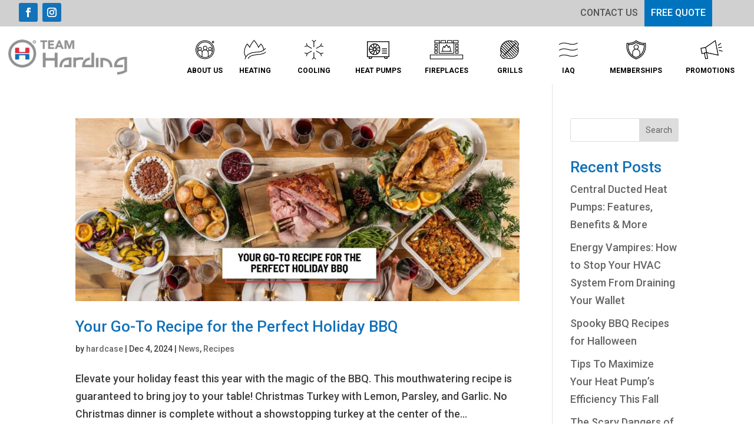

--- FILE ---
content_type: text/html; charset=UTF-8
request_url: https://teamhardingcomfort.com/tag/recipe/
body_size: 29288
content:
<!DOCTYPE html>
<html lang="en-US">
<head>
	<meta charset="UTF-8" />
<meta http-equiv="X-UA-Compatible" content="IE=edge">
	<link rel="pingback" href="https://teamhardingcomfort.com/xmlrpc.php" />

	<script type="text/javascript">
		document.documentElement.className = 'js';
	</script>
	
	<meta name='robots' content='index, follow, max-image-preview:large, max-snippet:-1, max-video-preview:-1' />
<script type="text/javascript">
			let jqueryParams=[],jQuery=function(r){return jqueryParams=[...jqueryParams,r],jQuery},$=function(r){return jqueryParams=[...jqueryParams,r],$};window.jQuery=jQuery,window.$=jQuery;let customHeadScripts=!1;jQuery.fn=jQuery.prototype={},$.fn=jQuery.prototype={},jQuery.noConflict=function(r){if(window.jQuery)return jQuery=window.jQuery,$=window.jQuery,customHeadScripts=!0,jQuery.noConflict},jQuery.ready=function(r){jqueryParams=[...jqueryParams,r]},$.ready=function(r){jqueryParams=[...jqueryParams,r]},jQuery.load=function(r){jqueryParams=[...jqueryParams,r]},$.load=function(r){jqueryParams=[...jqueryParams,r]},jQuery.fn.ready=function(r){jqueryParams=[...jqueryParams,r]},$.fn.ready=function(r){jqueryParams=[...jqueryParams,r]};</script>
<!-- Google Tag Manager by PYS -->
    <script data-cfasync="false" data-pagespeed-no-defer>
	    window.dataLayerPYS = window.dataLayerPYS || [];
	</script>
<!-- End Google Tag Manager by PYS -->
	<!-- This site is optimized with the Yoast SEO plugin v26.3 - https://yoast.com/wordpress/plugins/seo/ -->
	<title>Recipe Archives - Team Harding</title>
<link data-rocket-preload as="style" href="https://fonts.googleapis.com/css?family=Roboto%3A100%2C100italic%2C300%2C300italic%2Cregular%2Citalic%2C500%2C500italic%2C700%2C700italic%2C900%2C900italic&#038;subset=latin%2Clatin-ext&#038;display=swap" rel="preload">
<link href="https://fonts.googleapis.com/css?family=Roboto%3A100%2C100italic%2C300%2C300italic%2Cregular%2Citalic%2C500%2C500italic%2C700%2C700italic%2C900%2C900italic&#038;subset=latin%2Clatin-ext&#038;display=swap" media="print" onload="this.media=&#039;all&#039;" rel="stylesheet">
<noscript><link rel="stylesheet" href="https://fonts.googleapis.com/css?family=Roboto%3A100%2C100italic%2C300%2C300italic%2Cregular%2Citalic%2C500%2C500italic%2C700%2C700italic%2C900%2C900italic&#038;subset=latin%2Clatin-ext&#038;display=swap"></noscript>
	<link rel="canonical" href="https://teamhardingcomfort.com/tag/recipe/" />
	<link rel="next" href="https://teamhardingcomfort.com/tag/recipe/page/2/" />
	<meta property="og:locale" content="en_US" />
	<meta property="og:type" content="article" />
	<meta property="og:title" content="Recipe Archives - Team Harding" />
	<meta property="og:url" content="https://teamhardingcomfort.com/tag/recipe/" />
	<meta property="og:site_name" content="Team Harding" />
	<meta name="twitter:card" content="summary_large_image" />
	<script type="application/ld+json" class="yoast-schema-graph">{"@context":"https://schema.org","@graph":[{"@type":"CollectionPage","@id":"https://teamhardingcomfort.com/tag/recipe/","url":"https://teamhardingcomfort.com/tag/recipe/","name":"Recipe Archives - Team Harding","isPartOf":{"@id":"https://teamhardingcomfort.com/#website"},"primaryImageOfPage":{"@id":"https://teamhardingcomfort.com/tag/recipe/#primaryimage"},"image":{"@id":"https://teamhardingcomfort.com/tag/recipe/#primaryimage"},"thumbnailUrl":"https://teamhardingcomfort.com/wp-content/uploads/2024/12/HTF-scaled.jpg","breadcrumb":{"@id":"https://teamhardingcomfort.com/tag/recipe/#breadcrumb"},"inLanguage":"en-US"},{"@type":"ImageObject","inLanguage":"en-US","@id":"https://teamhardingcomfort.com/tag/recipe/#primaryimage","url":"https://teamhardingcomfort.com/wp-content/uploads/2024/12/HTF-scaled.jpg","contentUrl":"https://teamhardingcomfort.com/wp-content/uploads/2024/12/HTF-scaled.jpg","width":2880,"height":1187,"caption":"Holiday recipe"},{"@type":"BreadcrumbList","@id":"https://teamhardingcomfort.com/tag/recipe/#breadcrumb","itemListElement":[{"@type":"ListItem","position":1,"name":"Home","item":"https://teamhardingcomfort.com/"},{"@type":"ListItem","position":2,"name":"Recipe"}]},{"@type":"WebSite","@id":"https://teamhardingcomfort.com/#website","url":"https://teamhardingcomfort.com/","name":"Team Harding","description":"Ottawa’s Total Home Comfort Experts – Since 1994","potentialAction":[{"@type":"SearchAction","target":{"@type":"EntryPoint","urlTemplate":"https://teamhardingcomfort.com/?s={search_term_string}"},"query-input":{"@type":"PropertyValueSpecification","valueRequired":true,"valueName":"search_term_string"}}],"inLanguage":"en-US"}]}</script>
	<!-- / Yoast SEO plugin. -->


<script type='application/javascript'  id='pys-version-script'>console.log('PixelYourSite Free version 11.1.3');</script>
<link rel='dns-prefetch' href='//r4r8d8v8.delivery.rocketcdn.me' />
<link href='https://fonts.gstatic.com' crossorigin rel='preconnect' />
<link href='https://r4r8d8v8.delivery.rocketcdn.me' rel='preconnect' />
<link rel="alternate" type="application/rss+xml" title="Team Harding &raquo; Feed" href="https://teamhardingcomfort.com/feed/" />
<link rel="alternate" type="application/rss+xml" title="Team Harding &raquo; Comments Feed" href="https://teamhardingcomfort.com/comments/feed/" />
<link rel="alternate" type="text/calendar" title="Team Harding &raquo; iCal Feed" href="https://teamhardingcomfort.com/events/?ical=1" />
<link rel="alternate" type="application/rss+xml" title="Team Harding &raquo; Recipe Tag Feed" href="https://teamhardingcomfort.com/tag/recipe/feed/" />
<meta content="Divi v.4.27.4" name="generator"/><link data-minify="1" rel='stylesheet' id='tribe-events-pro-mini-calendar-block-styles-css' href='https://r4r8d8v8.delivery.rocketcdn.me/wp-content/cache/min/1/wp-content/plugins/events-calendar-pro/build/css/tribe-events-pro-mini-calendar-block.css?ver=1762537092' type='text/css' media='all' />
<link rel='stylesheet' id='wp-block-library-css' href='https://r4r8d8v8.delivery.rocketcdn.me/wp-includes/css/dist/block-library/style.min.css' type='text/css' media='all' />
<style id='wp-block-library-theme-inline-css' type='text/css'>
.wp-block-audio :where(figcaption){color:#555;font-size:13px;text-align:center}.is-dark-theme .wp-block-audio :where(figcaption){color:#ffffffa6}.wp-block-audio{margin:0 0 1em}.wp-block-code{border:1px solid #ccc;border-radius:4px;font-family:Menlo,Consolas,monaco,monospace;padding:.8em 1em}.wp-block-embed :where(figcaption){color:#555;font-size:13px;text-align:center}.is-dark-theme .wp-block-embed :where(figcaption){color:#ffffffa6}.wp-block-embed{margin:0 0 1em}.blocks-gallery-caption{color:#555;font-size:13px;text-align:center}.is-dark-theme .blocks-gallery-caption{color:#ffffffa6}:root :where(.wp-block-image figcaption){color:#555;font-size:13px;text-align:center}.is-dark-theme :root :where(.wp-block-image figcaption){color:#ffffffa6}.wp-block-image{margin:0 0 1em}.wp-block-pullquote{border-bottom:4px solid;border-top:4px solid;color:currentColor;margin-bottom:1.75em}.wp-block-pullquote cite,.wp-block-pullquote footer,.wp-block-pullquote__citation{color:currentColor;font-size:.8125em;font-style:normal;text-transform:uppercase}.wp-block-quote{border-left:.25em solid;margin:0 0 1.75em;padding-left:1em}.wp-block-quote cite,.wp-block-quote footer{color:currentColor;font-size:.8125em;font-style:normal;position:relative}.wp-block-quote:where(.has-text-align-right){border-left:none;border-right:.25em solid;padding-left:0;padding-right:1em}.wp-block-quote:where(.has-text-align-center){border:none;padding-left:0}.wp-block-quote.is-large,.wp-block-quote.is-style-large,.wp-block-quote:where(.is-style-plain){border:none}.wp-block-search .wp-block-search__label{font-weight:700}.wp-block-search__button{border:1px solid #ccc;padding:.375em .625em}:where(.wp-block-group.has-background){padding:1.25em 2.375em}.wp-block-separator.has-css-opacity{opacity:.4}.wp-block-separator{border:none;border-bottom:2px solid;margin-left:auto;margin-right:auto}.wp-block-separator.has-alpha-channel-opacity{opacity:1}.wp-block-separator:not(.is-style-wide):not(.is-style-dots){width:100px}.wp-block-separator.has-background:not(.is-style-dots){border-bottom:none;height:1px}.wp-block-separator.has-background:not(.is-style-wide):not(.is-style-dots){height:2px}.wp-block-table{margin:0 0 1em}.wp-block-table td,.wp-block-table th{word-break:normal}.wp-block-table :where(figcaption){color:#555;font-size:13px;text-align:center}.is-dark-theme .wp-block-table :where(figcaption){color:#ffffffa6}.wp-block-video :where(figcaption){color:#555;font-size:13px;text-align:center}.is-dark-theme .wp-block-video :where(figcaption){color:#ffffffa6}.wp-block-video{margin:0 0 1em}:root :where(.wp-block-template-part.has-background){margin-bottom:0;margin-top:0;padding:1.25em 2.375em}
</style>
<style id='global-styles-inline-css' type='text/css'>
:root{--wp--preset--aspect-ratio--square: 1;--wp--preset--aspect-ratio--4-3: 4/3;--wp--preset--aspect-ratio--3-4: 3/4;--wp--preset--aspect-ratio--3-2: 3/2;--wp--preset--aspect-ratio--2-3: 2/3;--wp--preset--aspect-ratio--16-9: 16/9;--wp--preset--aspect-ratio--9-16: 9/16;--wp--preset--color--black: #000000;--wp--preset--color--cyan-bluish-gray: #abb8c3;--wp--preset--color--white: #ffffff;--wp--preset--color--pale-pink: #f78da7;--wp--preset--color--vivid-red: #cf2e2e;--wp--preset--color--luminous-vivid-orange: #ff6900;--wp--preset--color--luminous-vivid-amber: #fcb900;--wp--preset--color--light-green-cyan: #7bdcb5;--wp--preset--color--vivid-green-cyan: #00d084;--wp--preset--color--pale-cyan-blue: #8ed1fc;--wp--preset--color--vivid-cyan-blue: #0693e3;--wp--preset--color--vivid-purple: #9b51e0;--wp--preset--gradient--vivid-cyan-blue-to-vivid-purple: linear-gradient(135deg,rgba(6,147,227,1) 0%,rgb(155,81,224) 100%);--wp--preset--gradient--light-green-cyan-to-vivid-green-cyan: linear-gradient(135deg,rgb(122,220,180) 0%,rgb(0,208,130) 100%);--wp--preset--gradient--luminous-vivid-amber-to-luminous-vivid-orange: linear-gradient(135deg,rgba(252,185,0,1) 0%,rgba(255,105,0,1) 100%);--wp--preset--gradient--luminous-vivid-orange-to-vivid-red: linear-gradient(135deg,rgba(255,105,0,1) 0%,rgb(207,46,46) 100%);--wp--preset--gradient--very-light-gray-to-cyan-bluish-gray: linear-gradient(135deg,rgb(238,238,238) 0%,rgb(169,184,195) 100%);--wp--preset--gradient--cool-to-warm-spectrum: linear-gradient(135deg,rgb(74,234,220) 0%,rgb(151,120,209) 20%,rgb(207,42,186) 40%,rgb(238,44,130) 60%,rgb(251,105,98) 80%,rgb(254,248,76) 100%);--wp--preset--gradient--blush-light-purple: linear-gradient(135deg,rgb(255,206,236) 0%,rgb(152,150,240) 100%);--wp--preset--gradient--blush-bordeaux: linear-gradient(135deg,rgb(254,205,165) 0%,rgb(254,45,45) 50%,rgb(107,0,62) 100%);--wp--preset--gradient--luminous-dusk: linear-gradient(135deg,rgb(255,203,112) 0%,rgb(199,81,192) 50%,rgb(65,88,208) 100%);--wp--preset--gradient--pale-ocean: linear-gradient(135deg,rgb(255,245,203) 0%,rgb(182,227,212) 50%,rgb(51,167,181) 100%);--wp--preset--gradient--electric-grass: linear-gradient(135deg,rgb(202,248,128) 0%,rgb(113,206,126) 100%);--wp--preset--gradient--midnight: linear-gradient(135deg,rgb(2,3,129) 0%,rgb(40,116,252) 100%);--wp--preset--font-size--small: 13px;--wp--preset--font-size--medium: 20px;--wp--preset--font-size--large: 36px;--wp--preset--font-size--x-large: 42px;--wp--preset--spacing--20: 0.44rem;--wp--preset--spacing--30: 0.67rem;--wp--preset--spacing--40: 1rem;--wp--preset--spacing--50: 1.5rem;--wp--preset--spacing--60: 2.25rem;--wp--preset--spacing--70: 3.38rem;--wp--preset--spacing--80: 5.06rem;--wp--preset--shadow--natural: 6px 6px 9px rgba(0, 0, 0, 0.2);--wp--preset--shadow--deep: 12px 12px 50px rgba(0, 0, 0, 0.4);--wp--preset--shadow--sharp: 6px 6px 0px rgba(0, 0, 0, 0.2);--wp--preset--shadow--outlined: 6px 6px 0px -3px rgba(255, 255, 255, 1), 6px 6px rgba(0, 0, 0, 1);--wp--preset--shadow--crisp: 6px 6px 0px rgba(0, 0, 0, 1);}:root { --wp--style--global--content-size: 823px;--wp--style--global--wide-size: 1080px; }:where(body) { margin: 0; }.wp-site-blocks > .alignleft { float: left; margin-right: 2em; }.wp-site-blocks > .alignright { float: right; margin-left: 2em; }.wp-site-blocks > .aligncenter { justify-content: center; margin-left: auto; margin-right: auto; }:where(.is-layout-flex){gap: 0.5em;}:where(.is-layout-grid){gap: 0.5em;}.is-layout-flow > .alignleft{float: left;margin-inline-start: 0;margin-inline-end: 2em;}.is-layout-flow > .alignright{float: right;margin-inline-start: 2em;margin-inline-end: 0;}.is-layout-flow > .aligncenter{margin-left: auto !important;margin-right: auto !important;}.is-layout-constrained > .alignleft{float: left;margin-inline-start: 0;margin-inline-end: 2em;}.is-layout-constrained > .alignright{float: right;margin-inline-start: 2em;margin-inline-end: 0;}.is-layout-constrained > .aligncenter{margin-left: auto !important;margin-right: auto !important;}.is-layout-constrained > :where(:not(.alignleft):not(.alignright):not(.alignfull)){max-width: var(--wp--style--global--content-size);margin-left: auto !important;margin-right: auto !important;}.is-layout-constrained > .alignwide{max-width: var(--wp--style--global--wide-size);}body .is-layout-flex{display: flex;}.is-layout-flex{flex-wrap: wrap;align-items: center;}.is-layout-flex > :is(*, div){margin: 0;}body .is-layout-grid{display: grid;}.is-layout-grid > :is(*, div){margin: 0;}body{padding-top: 0px;padding-right: 0px;padding-bottom: 0px;padding-left: 0px;}:root :where(.wp-element-button, .wp-block-button__link){background-color: #32373c;border-width: 0;color: #fff;font-family: inherit;font-size: inherit;line-height: inherit;padding: calc(0.667em + 2px) calc(1.333em + 2px);text-decoration: none;}.has-black-color{color: var(--wp--preset--color--black) !important;}.has-cyan-bluish-gray-color{color: var(--wp--preset--color--cyan-bluish-gray) !important;}.has-white-color{color: var(--wp--preset--color--white) !important;}.has-pale-pink-color{color: var(--wp--preset--color--pale-pink) !important;}.has-vivid-red-color{color: var(--wp--preset--color--vivid-red) !important;}.has-luminous-vivid-orange-color{color: var(--wp--preset--color--luminous-vivid-orange) !important;}.has-luminous-vivid-amber-color{color: var(--wp--preset--color--luminous-vivid-amber) !important;}.has-light-green-cyan-color{color: var(--wp--preset--color--light-green-cyan) !important;}.has-vivid-green-cyan-color{color: var(--wp--preset--color--vivid-green-cyan) !important;}.has-pale-cyan-blue-color{color: var(--wp--preset--color--pale-cyan-blue) !important;}.has-vivid-cyan-blue-color{color: var(--wp--preset--color--vivid-cyan-blue) !important;}.has-vivid-purple-color{color: var(--wp--preset--color--vivid-purple) !important;}.has-black-background-color{background-color: var(--wp--preset--color--black) !important;}.has-cyan-bluish-gray-background-color{background-color: var(--wp--preset--color--cyan-bluish-gray) !important;}.has-white-background-color{background-color: var(--wp--preset--color--white) !important;}.has-pale-pink-background-color{background-color: var(--wp--preset--color--pale-pink) !important;}.has-vivid-red-background-color{background-color: var(--wp--preset--color--vivid-red) !important;}.has-luminous-vivid-orange-background-color{background-color: var(--wp--preset--color--luminous-vivid-orange) !important;}.has-luminous-vivid-amber-background-color{background-color: var(--wp--preset--color--luminous-vivid-amber) !important;}.has-light-green-cyan-background-color{background-color: var(--wp--preset--color--light-green-cyan) !important;}.has-vivid-green-cyan-background-color{background-color: var(--wp--preset--color--vivid-green-cyan) !important;}.has-pale-cyan-blue-background-color{background-color: var(--wp--preset--color--pale-cyan-blue) !important;}.has-vivid-cyan-blue-background-color{background-color: var(--wp--preset--color--vivid-cyan-blue) !important;}.has-vivid-purple-background-color{background-color: var(--wp--preset--color--vivid-purple) !important;}.has-black-border-color{border-color: var(--wp--preset--color--black) !important;}.has-cyan-bluish-gray-border-color{border-color: var(--wp--preset--color--cyan-bluish-gray) !important;}.has-white-border-color{border-color: var(--wp--preset--color--white) !important;}.has-pale-pink-border-color{border-color: var(--wp--preset--color--pale-pink) !important;}.has-vivid-red-border-color{border-color: var(--wp--preset--color--vivid-red) !important;}.has-luminous-vivid-orange-border-color{border-color: var(--wp--preset--color--luminous-vivid-orange) !important;}.has-luminous-vivid-amber-border-color{border-color: var(--wp--preset--color--luminous-vivid-amber) !important;}.has-light-green-cyan-border-color{border-color: var(--wp--preset--color--light-green-cyan) !important;}.has-vivid-green-cyan-border-color{border-color: var(--wp--preset--color--vivid-green-cyan) !important;}.has-pale-cyan-blue-border-color{border-color: var(--wp--preset--color--pale-cyan-blue) !important;}.has-vivid-cyan-blue-border-color{border-color: var(--wp--preset--color--vivid-cyan-blue) !important;}.has-vivid-purple-border-color{border-color: var(--wp--preset--color--vivid-purple) !important;}.has-vivid-cyan-blue-to-vivid-purple-gradient-background{background: var(--wp--preset--gradient--vivid-cyan-blue-to-vivid-purple) !important;}.has-light-green-cyan-to-vivid-green-cyan-gradient-background{background: var(--wp--preset--gradient--light-green-cyan-to-vivid-green-cyan) !important;}.has-luminous-vivid-amber-to-luminous-vivid-orange-gradient-background{background: var(--wp--preset--gradient--luminous-vivid-amber-to-luminous-vivid-orange) !important;}.has-luminous-vivid-orange-to-vivid-red-gradient-background{background: var(--wp--preset--gradient--luminous-vivid-orange-to-vivid-red) !important;}.has-very-light-gray-to-cyan-bluish-gray-gradient-background{background: var(--wp--preset--gradient--very-light-gray-to-cyan-bluish-gray) !important;}.has-cool-to-warm-spectrum-gradient-background{background: var(--wp--preset--gradient--cool-to-warm-spectrum) !important;}.has-blush-light-purple-gradient-background{background: var(--wp--preset--gradient--blush-light-purple) !important;}.has-blush-bordeaux-gradient-background{background: var(--wp--preset--gradient--blush-bordeaux) !important;}.has-luminous-dusk-gradient-background{background: var(--wp--preset--gradient--luminous-dusk) !important;}.has-pale-ocean-gradient-background{background: var(--wp--preset--gradient--pale-ocean) !important;}.has-electric-grass-gradient-background{background: var(--wp--preset--gradient--electric-grass) !important;}.has-midnight-gradient-background{background: var(--wp--preset--gradient--midnight) !important;}.has-small-font-size{font-size: var(--wp--preset--font-size--small) !important;}.has-medium-font-size{font-size: var(--wp--preset--font-size--medium) !important;}.has-large-font-size{font-size: var(--wp--preset--font-size--large) !important;}.has-x-large-font-size{font-size: var(--wp--preset--font-size--x-large) !important;}
:where(.wp-block-post-template.is-layout-flex){gap: 1.25em;}:where(.wp-block-post-template.is-layout-grid){gap: 1.25em;}
:where(.wp-block-columns.is-layout-flex){gap: 2em;}:where(.wp-block-columns.is-layout-grid){gap: 2em;}
:root :where(.wp-block-pullquote){font-size: 1.5em;line-height: 1.6;}
</style>
<link data-minify="1" rel='stylesheet' id='pb_animate-css' href='https://r4r8d8v8.delivery.rocketcdn.me/wp-content/cache/min/1/wp-content/plugins/ays-popup-box/public/css/animate.css?ver=1762537092' type='text/css' media='all' />
<link data-minify="1" rel='stylesheet' id='dvmd-tm-public-module-style-css' href='https://r4r8d8v8.delivery.rocketcdn.me/wp-content/cache/min/1/wp-content/plugins/divi-modules-table-maker/extensions/styles/public-module-style.css?ver=1762537092' type='text/css' media='all' />
<link data-minify="1" rel='stylesheet' id='magnific-popup-css' href='https://r4r8d8v8.delivery.rocketcdn.me/wp-content/cache/min/1/wp-content/themes/Divi/includes/builder/feature/dynamic-assets/assets/css/magnific_popup.css?ver=1762537092' type='text/css' media='all' />
<link data-minify="1" rel='stylesheet' id='dsm-animate-css' href='https://r4r8d8v8.delivery.rocketcdn.me/wp-content/cache/min/1/wp-content/plugins/supreme-modules-for-divi/public/css/animate.css?ver=1762537092' type='text/css' media='all' />
<link data-minify="1" rel='stylesheet' id='wpsm-comptable-styles-css' href='https://r4r8d8v8.delivery.rocketcdn.me/wp-content/cache/min/1/wp-content/plugins/table-maker/css/style.css?ver=1762537092' type='text/css' media='all' />
<link data-minify="1" rel='stylesheet' id='dnwoo-mini-cart-style-css' href='https://r4r8d8v8.delivery.rocketcdn.me/wp-content/cache/min/1/wp-content/plugins/woo-essential/assets/css/mini-cart.css?ver=1762537092' type='text/css' media='all' />
<link rel='stylesheet' id='photoswipe-css' href='https://r4r8d8v8.delivery.rocketcdn.me/wp-content/plugins/woocommerce/assets/css/photoswipe/photoswipe.min.css?ver=10.3.4' type='text/css' media='all' />
<link rel='stylesheet' id='photoswipe-default-skin-css' href='https://r4r8d8v8.delivery.rocketcdn.me/wp-content/plugins/woocommerce/assets/css/photoswipe/default-skin/default-skin.min.css?ver=10.3.4' type='text/css' media='all' />
<link data-minify="1" rel='stylesheet' id='woocommerce-layout-css' href='https://r4r8d8v8.delivery.rocketcdn.me/wp-content/cache/min/1/wp-content/plugins/woocommerce/assets/css/woocommerce-layout.css?ver=1762537092' type='text/css' media='all' />
<link data-minify="1" rel='stylesheet' id='woocommerce-smallscreen-css' href='https://r4r8d8v8.delivery.rocketcdn.me/wp-content/cache/min/1/wp-content/plugins/woocommerce/assets/css/woocommerce-smallscreen.css?ver=1762537092' type='text/css' media='only screen and (max-width: 768px)' />
<link data-minify="1" rel='stylesheet' id='woocommerce-general-css' href='https://r4r8d8v8.delivery.rocketcdn.me/wp-content/cache/min/1/wp-content/plugins/woocommerce/assets/css/woocommerce.css?ver=1762537092' type='text/css' media='all' />
<style id='woocommerce-inline-inline-css' type='text/css'>
.woocommerce form .form-row .required { visibility: visible; }
</style>
<link data-minify="1" rel='stylesheet' id='brb-public-main-css-css' href='https://r4r8d8v8.delivery.rocketcdn.me/wp-content/cache/min/1/wp-content/plugins/business-reviews-bundle/assets/css/public-main.css?ver=1762537092' type='text/css' media='all' />
<link rel='stylesheet' id='dcl-slick-css' href='https://r4r8d8v8.delivery.rocketcdn.me/wp-content/plugins/wow-carousel-for-divi-lite/assets/libs/slick/slick.min.css?ver=2.1.4' type='text/css' media='all' />
<link rel='stylesheet' id='dcl-magnific-css' href='https://r4r8d8v8.delivery.rocketcdn.me/wp-content/plugins/wow-carousel-for-divi-lite/assets/libs/magnific/magnific-popup.min.css?ver=2.1.4' type='text/css' media='all' />
<link data-minify="1" rel='stylesheet' id='dcl-frontend-css' href='https://r4r8d8v8.delivery.rocketcdn.me/wp-content/cache/min/1/wp-content/plugins/wow-carousel-for-divi-lite/assets/css/frontend.css?ver=1762537092' type='text/css' media='all' />
<link data-minify="1" rel='stylesheet' id='brands-styles-css' href='https://r4r8d8v8.delivery.rocketcdn.me/wp-content/cache/min/1/wp-content/plugins/woocommerce/assets/css/brands.css?ver=1762537092' type='text/css' media='all' />
<link rel='stylesheet' id='divi-modules-table-maker-styles-css' href='https://r4r8d8v8.delivery.rocketcdn.me/wp-content/plugins/divi-modules-table-maker/extensions/divi-4/styles/style.min.css?ver=3.1.1' type='text/css' media='all' />
<link rel='stylesheet' id='supreme-modules-for-divi-styles-css' href='https://r4r8d8v8.delivery.rocketcdn.me/wp-content/plugins/supreme-modules-for-divi/styles/style.min.css?ver=2.5.62' type='text/css' media='all' />
<link rel='stylesheet' id='woo-essential-styles-css' href='https://r4r8d8v8.delivery.rocketcdn.me/wp-content/plugins/woo-essential/styles/style.min.css?ver=1.0.0' type='text/css' media='all' />
<link rel='stylesheet' id='ubermenu-css' href='https://r4r8d8v8.delivery.rocketcdn.me/wp-content/plugins/ubermenu/pro/assets/css/ubermenu.min.css?ver=3.7.8' type='text/css' media='all' />
<link data-minify="1" rel='stylesheet' id='ubermenu-minimal-css' href='https://r4r8d8v8.delivery.rocketcdn.me/wp-content/cache/min/1/wp-content/plugins/ubermenu/assets/css/skins/minimal.css?ver=1762537092' type='text/css' media='all' />
<link data-minify="1" rel='stylesheet' id='ubermenu-font-awesome-all-css' href='https://r4r8d8v8.delivery.rocketcdn.me/wp-content/cache/min/1/wp-content/plugins/ubermenu/assets/fontawesome/css/all.min.css?ver=1762537092' type='text/css' media='all' />
<link data-minify="1" rel='stylesheet' id='divi-style-css' href='https://r4r8d8v8.delivery.rocketcdn.me/wp-content/cache/min/1/wp-content/themes/Divi/style-static.min.css?ver=1762537092' type='text/css' media='all' />
<script type="text/template" id="tmpl-variation-template">
	<div class="woocommerce-variation-description">{{{ data.variation.variation_description }}}</div>
	<div class="woocommerce-variation-price">{{{ data.variation.price_html }}}</div>
	<div class="woocommerce-variation-availability">{{{ data.variation.availability_html }}}</div>
</script>
<script type="text/template" id="tmpl-unavailable-variation-template">
	<p role="alert">Sorry, this product is unavailable. Please choose a different combination.</p>
</script>
<script type="text/javascript" src="https://r4r8d8v8.delivery.rocketcdn.me/wp-includes/js/jquery/jquery.min.js?ver=3.7.1" id="jquery-core-js"></script>
<script type="text/javascript" src="https://r4r8d8v8.delivery.rocketcdn.me/wp-includes/js/jquery/jquery-migrate.min.js?ver=3.4.1" id="jquery-migrate-js"></script>
<script type="text/javascript" id="jquery-js-after">
/* <![CDATA[ */
jqueryParams.length&&$.each(jqueryParams,function(e,r){if("function"==typeof r){var n=String(r);n.replace("$","jQuery");var a=new Function("return "+n)();$(document).ready(a)}});
/* ]]> */
</script>
<script type="text/javascript" id="ays-pb-js-extra">
/* <![CDATA[ */
var pbLocalizeObj = {"ajax":"https:\/\/teamhardingcomfort.com\/wp-admin\/admin-ajax.php","seconds":"seconds","thisWillClose":"This will close in","icons":{"close_icon":"<svg class=\"ays_pb_material_close_icon\" xmlns=\"https:\/\/www.w3.org\/2000\/svg\" height=\"36px\" viewBox=\"0 0 24 24\" width=\"36px\" fill=\"#000000\" alt=\"Pop-up Close\"><path d=\"M0 0h24v24H0z\" fill=\"none\"\/><path d=\"M19 6.41L17.59 5 12 10.59 6.41 5 5 6.41 10.59 12 5 17.59 6.41 19 12 13.41 17.59 19 19 17.59 13.41 12z\"\/><\/svg>","close_circle_icon":"<svg class=\"ays_pb_material_close_circle_icon\" xmlns=\"https:\/\/www.w3.org\/2000\/svg\" height=\"24\" viewBox=\"0 0 24 24\" width=\"36\" alt=\"Pop-up Close\"><path d=\"M0 0h24v24H0z\" fill=\"none\"\/><path d=\"M12 2C6.47 2 2 6.47 2 12s4.47 10 10 10 10-4.47 10-10S17.53 2 12 2zm5 13.59L15.59 17 12 13.41 8.41 17 7 15.59 10.59 12 7 8.41 8.41 7 12 10.59 15.59 7 17 8.41 13.41 12 17 15.59z\"\/><\/svg>","volume_up_icon":"<svg class=\"ays_pb_fa_volume\" xmlns=\"https:\/\/www.w3.org\/2000\/svg\" height=\"24\" viewBox=\"0 0 24 24\" width=\"36\"><path d=\"M0 0h24v24H0z\" fill=\"none\"\/><path d=\"M3 9v6h4l5 5V4L7 9H3zm13.5 3c0-1.77-1.02-3.29-2.5-4.03v8.05c1.48-.73 2.5-2.25 2.5-4.02zM14 3.23v2.06c2.89.86 5 3.54 5 6.71s-2.11 5.85-5 6.71v2.06c4.01-.91 7-4.49 7-8.77s-2.99-7.86-7-8.77z\"\/><\/svg>","volume_mute_icon":"<svg xmlns=\"https:\/\/www.w3.org\/2000\/svg\" height=\"24\" viewBox=\"0 0 24 24\" width=\"24\"><path d=\"M0 0h24v24H0z\" fill=\"none\"\/><path d=\"M7 9v6h4l5 5V4l-5 5H7z\"\/><\/svg>"}};
/* ]]> */
</script>
<script data-minify="1" type="text/javascript" src="https://r4r8d8v8.delivery.rocketcdn.me/wp-content/cache/min/1/wp-content/plugins/ays-popup-box/public/js/ays-pb-public.js?ver=1762537092" id="ays-pb-js"></script>
<script data-minify="1" type="text/javascript" src="https://r4r8d8v8.delivery.rocketcdn.me/wp-content/cache/min/1/wp-content/plugins/woo-essential/assets/js/dnwoo.minicart.js?ver=1762537092" id="dnwoo-minicart-js"></script>
<script data-minify="1" src='https://r4r8d8v8.delivery.rocketcdn.me/wp-content/cache/min/1/wp-content/plugins/the-events-calendar/common/build/js/underscore-before.js?ver=1762537092'></script>
<script type="text/javascript" src="https://r4r8d8v8.delivery.rocketcdn.me/wp-includes/js/underscore.min.js?ver=1.13.7" id="underscore-js"></script>
<script data-minify="1" src='https://r4r8d8v8.delivery.rocketcdn.me/wp-content/cache/min/1/wp-content/plugins/the-events-calendar/common/build/js/underscore-after.js?ver=1762537092'></script>
<script type="text/javascript" id="wp-util-js-extra">
/* <![CDATA[ */
var _wpUtilSettings = {"ajax":{"url":"\/wp-admin\/admin-ajax.php"}};
/* ]]> */
</script>
<script type="text/javascript" src="https://r4r8d8v8.delivery.rocketcdn.me/wp-includes/js/wp-util.min.js" id="wp-util-js"></script>
<script type="text/javascript" src="https://r4r8d8v8.delivery.rocketcdn.me/wp-content/plugins/woocommerce/assets/js/jquery-blockui/jquery.blockUI.min.js?ver=2.7.0-wc.10.3.4" id="wc-jquery-blockui-js" defer="defer" data-wp-strategy="defer"></script>
<script type="text/javascript" id="wc-add-to-cart-variation-js-extra">
/* <![CDATA[ */
var wc_add_to_cart_variation_params = {"wc_ajax_url":"\/?wc-ajax=%%endpoint%%","i18n_no_matching_variations_text":"Sorry, no products matched your selection. Please choose a different combination.","i18n_make_a_selection_text":"Please select some product options before adding this product to your cart.","i18n_unavailable_text":"Sorry, this product is unavailable. Please choose a different combination.","i18n_reset_alert_text":"Your selection has been reset. Please select some product options before adding this product to your cart."};
/* ]]> */
</script>
<script type="text/javascript" src="https://r4r8d8v8.delivery.rocketcdn.me/wp-content/plugins/woocommerce/assets/js/frontend/add-to-cart-variation.min.js?ver=10.3.4" id="wc-add-to-cart-variation-js" defer="defer" data-wp-strategy="defer"></script>
<script type="text/javascript" src="https://r4r8d8v8.delivery.rocketcdn.me/wp-content/plugins/woocommerce/assets/js/flexslider/jquery.flexslider.min.js?ver=2.7.2-wc.10.3.4" id="wc-flexslider-js" defer="defer" data-wp-strategy="defer"></script>
<script type="text/javascript" src="https://r4r8d8v8.delivery.rocketcdn.me/wp-content/plugins/woocommerce/assets/js/photoswipe/photoswipe.min.js?ver=4.1.1-wc.10.3.4" id="wc-photoswipe-js" defer="defer" data-wp-strategy="defer"></script>
<script type="text/javascript" src="https://r4r8d8v8.delivery.rocketcdn.me/wp-content/plugins/woocommerce/assets/js/photoswipe/photoswipe-ui-default.min.js?ver=4.1.1-wc.10.3.4" id="wc-photoswipe-ui-default-js" defer="defer" data-wp-strategy="defer"></script>
<script type="text/javascript" id="wc-single-product-js-extra">
/* <![CDATA[ */
var wc_single_product_params = {"i18n_required_rating_text":"Please select a rating","i18n_rating_options":["1 of 5 stars","2 of 5 stars","3 of 5 stars","4 of 5 stars","5 of 5 stars"],"i18n_product_gallery_trigger_text":"View full-screen image gallery","review_rating_required":"yes","flexslider":{"rtl":false,"animation":"slide","smoothHeight":true,"directionNav":false,"controlNav":"thumbnails","slideshow":false,"animationSpeed":500,"animationLoop":false,"allowOneSlide":false},"zoom_enabled":"1","zoom_options":[],"photoswipe_enabled":"1","photoswipe_options":{"shareEl":false,"closeOnScroll":false,"history":false,"hideAnimationDuration":0,"showAnimationDuration":0},"flexslider_enabled":"1"};
/* ]]> */
</script>
<script type="text/javascript" src="https://r4r8d8v8.delivery.rocketcdn.me/wp-content/plugins/woocommerce/assets/js/frontend/single-product.min.js?ver=10.3.4" id="wc-single-product-js" defer="defer" data-wp-strategy="defer"></script>
<script type="text/javascript" src="https://r4r8d8v8.delivery.rocketcdn.me/wp-content/plugins/woocommerce/assets/js/zoom/jquery.zoom.min.js?ver=1.7.21-wc.10.3.4" id="wc-zoom-js" defer="defer" data-wp-strategy="defer"></script>
<script type="text/javascript" id="wc-add-to-cart-js-extra">
/* <![CDATA[ */
var wc_add_to_cart_params = {"ajax_url":"\/wp-admin\/admin-ajax.php","wc_ajax_url":"\/?wc-ajax=%%endpoint%%","i18n_view_cart":"View cart","cart_url":"https:\/\/teamhardingcomfort.com\/cart\/","is_cart":"","cart_redirect_after_add":"no"};
/* ]]> */
</script>
<script type="text/javascript" src="https://r4r8d8v8.delivery.rocketcdn.me/wp-content/plugins/woocommerce/assets/js/frontend/add-to-cart.min.js?ver=10.3.4" id="wc-add-to-cart-js" defer="defer" data-wp-strategy="defer"></script>
<script type="text/javascript" src="https://r4r8d8v8.delivery.rocketcdn.me/wp-content/plugins/woocommerce/assets/js/js-cookie/js.cookie.min.js?ver=2.1.4-wc.10.3.4" id="wc-js-cookie-js" defer="defer" data-wp-strategy="defer"></script>
<script type="text/javascript" id="woocommerce-js-extra">
/* <![CDATA[ */
var woocommerce_params = {"ajax_url":"\/wp-admin\/admin-ajax.php","wc_ajax_url":"\/?wc-ajax=%%endpoint%%","i18n_password_show":"Show password","i18n_password_hide":"Hide password"};
/* ]]> */
</script>
<script type="text/javascript" src="https://r4r8d8v8.delivery.rocketcdn.me/wp-content/plugins/woocommerce/assets/js/frontend/woocommerce.min.js?ver=10.3.4" id="woocommerce-js" defer="defer" data-wp-strategy="defer"></script>
<script data-minify="1" type="text/javascript" defer="defer" src="https://r4r8d8v8.delivery.rocketcdn.me/wp-content/cache/min/1/wp-content/plugins/business-reviews-bundle/assets/js/public-main.js?ver=1762537092" id="brb-public-main-js-js"></script>
<script type="text/javascript" id="WCPAY_ASSETS-js-extra">
/* <![CDATA[ */
var wcpayAssets = {"url":"https:\/\/teamhardingcomfort.com\/wp-content\/plugins\/woocommerce-payments\/dist\/"};
/* ]]> */
</script>
<script type="text/javascript" src="https://r4r8d8v8.delivery.rocketcdn.me/wp-content/plugins/pixelyoursite/dist/scripts/jquery.bind-first-0.2.3.min.js" id="jquery-bind-first-js"></script>
<script type="text/javascript" src="https://r4r8d8v8.delivery.rocketcdn.me/wp-content/plugins/pixelyoursite/dist/scripts/js.cookie-2.1.3.min.js?ver=2.1.3" id="js-cookie-pys-js"></script>
<script type="text/javascript" src="https://r4r8d8v8.delivery.rocketcdn.me/wp-content/plugins/pixelyoursite/dist/scripts/tld.min.js?ver=2.3.1" id="js-tld-js"></script>
<script type="text/javascript" id="pys-js-extra">
/* <![CDATA[ */
var pysOptions = {"staticEvents":{"facebook":{"init_event":[{"delay":0,"type":"static","ajaxFire":false,"name":"PageView","pixelIds":["1826778894256516"],"eventID":"97c92bf5-0001-41c3-8d61-7d0eedc8eda4","params":{"page_title":"Recipe","post_type":"tag","post_id":404,"plugin":"PixelYourSite","user_role":"guest","event_url":"teamhardingcomfort.com\/tag\/recipe\/"},"e_id":"init_event","ids":[],"hasTimeWindow":false,"timeWindow":0,"woo_order":"","edd_order":""}]}},"dynamicEvents":[],"triggerEvents":[],"triggerEventTypes":[],"facebook":{"pixelIds":["1826778894256516"],"advancedMatching":[],"advancedMatchingEnabled":false,"removeMetadata":false,"wooVariableAsSimple":false,"serverApiEnabled":false,"wooCRSendFromServer":false,"send_external_id":null,"enabled_medical":false,"do_not_track_medical_param":["event_url","post_title","page_title","landing_page","content_name","categories","category_name","tags"],"meta_ldu":false},"ga":{"trackingIds":["UA-62633204-1"],"commentEventEnabled":true,"downloadEnabled":true,"formEventEnabled":true,"crossDomainEnabled":false,"crossDomainAcceptIncoming":false,"crossDomainDomains":[],"isDebugEnabled":[],"serverContainerUrls":{"UA-62633204-1":{"enable_server_container":"","server_container_url":"","transport_url":""}},"additionalConfig":{"UA-62633204-1":{"first_party_collection":true}},"disableAdvertisingFeatures":false,"disableAdvertisingPersonalization":false,"wooVariableAsSimple":true,"custom_page_view_event":false},"debug":"","siteUrl":"https:\/\/teamhardingcomfort.com","ajaxUrl":"https:\/\/teamhardingcomfort.com\/wp-admin\/admin-ajax.php","ajax_event":"ac9653ecb7","enable_remove_download_url_param":"1","cookie_duration":"7","last_visit_duration":"60","enable_success_send_form":"","ajaxForServerEvent":"1","ajaxForServerStaticEvent":"1","useSendBeacon":"1","send_external_id":"1","external_id_expire":"180","track_cookie_for_subdomains":"1","google_consent_mode":"1","gdpr":{"ajax_enabled":false,"all_disabled_by_api":false,"facebook_disabled_by_api":false,"analytics_disabled_by_api":false,"google_ads_disabled_by_api":false,"pinterest_disabled_by_api":false,"bing_disabled_by_api":false,"externalID_disabled_by_api":false,"facebook_prior_consent_enabled":true,"analytics_prior_consent_enabled":true,"google_ads_prior_consent_enabled":null,"pinterest_prior_consent_enabled":true,"bing_prior_consent_enabled":true,"cookiebot_integration_enabled":false,"cookiebot_facebook_consent_category":"marketing","cookiebot_analytics_consent_category":"statistics","cookiebot_tiktok_consent_category":"marketing","cookiebot_google_ads_consent_category":"marketing","cookiebot_pinterest_consent_category":"marketing","cookiebot_bing_consent_category":"marketing","consent_magic_integration_enabled":false,"real_cookie_banner_integration_enabled":false,"cookie_notice_integration_enabled":false,"cookie_law_info_integration_enabled":false,"analytics_storage":{"enabled":true,"value":"granted","filter":false},"ad_storage":{"enabled":true,"value":"granted","filter":false},"ad_user_data":{"enabled":true,"value":"granted","filter":false},"ad_personalization":{"enabled":true,"value":"granted","filter":false}},"cookie":{"disabled_all_cookie":false,"disabled_start_session_cookie":false,"disabled_advanced_form_data_cookie":false,"disabled_landing_page_cookie":false,"disabled_first_visit_cookie":false,"disabled_trafficsource_cookie":false,"disabled_utmTerms_cookie":false,"disabled_utmId_cookie":false},"tracking_analytics":{"TrafficSource":"direct","TrafficLanding":"undefined","TrafficUtms":[],"TrafficUtmsId":[]},"GATags":{"ga_datalayer_type":"default","ga_datalayer_name":"dataLayerPYS"},"woo":{"enabled":true,"enabled_save_data_to_orders":true,"addToCartOnButtonEnabled":true,"addToCartOnButtonValueEnabled":true,"addToCartOnButtonValueOption":"price","singleProductId":null,"removeFromCartSelector":"form.woocommerce-cart-form .remove","addToCartCatchMethod":"add_cart_hook","is_order_received_page":false,"containOrderId":false},"edd":{"enabled":false},"cache_bypass":"1762935361"};
/* ]]> */
</script>
<script data-minify="1" type="text/javascript" src="https://r4r8d8v8.delivery.rocketcdn.me/wp-content/cache/min/1/wp-content/plugins/pixelyoursite/dist/scripts/public.js?ver=1762537092" id="pys-js"></script>
<link rel="https://api.w.org/" href="https://teamhardingcomfort.com/wp-json/" /><link rel="alternate" title="JSON" type="application/json" href="https://teamhardingcomfort.com/wp-json/wp/v2/tags/404" /><link rel="EditURI" type="application/rsd+xml" title="RSD" href="https://teamhardingcomfort.com/xmlrpc.php?rsd" />
<style id="ubermenu-custom-generated-css">
/** Font Awesome 4 Compatibility **/
.fa{font-style:normal;font-variant:normal;font-weight:normal;font-family:FontAwesome;}

/** UberMenu Custom Menu Styles (Customizer) **/
/* main */
 .ubermenu-main .ubermenu-item-level-0 > .ubermenu-target { font-size:12px; text-transform:uppercase; color:#000000; }
 .ubermenu.ubermenu-main .ubermenu-item-level-0:hover > .ubermenu-target, .ubermenu-main .ubermenu-item-level-0.ubermenu-active > .ubermenu-target { color:#000000; }
 .ubermenu-main .ubermenu-item-level-0.ubermenu-current-menu-item > .ubermenu-target, .ubermenu-main .ubermenu-item-level-0.ubermenu-current-menu-parent > .ubermenu-target, .ubermenu-main .ubermenu-item-level-0.ubermenu-current-menu-ancestor > .ubermenu-target { color:#000000; }
 .ubermenu-main .ubermenu-item.ubermenu-item-level-0 > .ubermenu-highlight { color:#000000; }
 .ubermenu-main .ubermenu-submenu .ubermenu-item-header > .ubermenu-target, .ubermenu-main .ubermenu-tab > .ubermenu-target { font-size:18px; text-transform:uppercase; }
 .ubermenu-main .ubermenu-submenu .ubermenu-item-header > .ubermenu-target { color:#1171b9; }
 .ubermenu-main .ubermenu-item-normal > .ubermenu-target { font-size:15px; }


/** UberMenu Custom Menu Item Styles (Menu Item Settings) **/
/* 340 */    .ubermenu .ubermenu-item-340 > .ubermenu-target.ubermenu-item-layout-image_left > .ubermenu-target-text { padding-left:135px; }
/* 9753 */   .ubermenu .ubermenu-item-9753 > .ubermenu-target.ubermenu-item-layout-image_left > .ubermenu-target-text { padding-left:135px; }
/* 351 */    .ubermenu .ubermenu-item-351 > .ubermenu-target.ubermenu-item-layout-image_left > .ubermenu-target-text { padding-left:135px; }
/* 312 */    .ubermenu .ubermenu-item-312 > .ubermenu-target.ubermenu-item-layout-image_left > .ubermenu-target-text { padding-left:135px; }
/* 356 */    .ubermenu .ubermenu-item-356 > .ubermenu-target.ubermenu-item-layout-image_left > .ubermenu-target-text { padding-left:135px; }
/* 313 */    .ubermenu .ubermenu-item-313 > .ubermenu-target.ubermenu-item-layout-image_left > .ubermenu-target-text { padding-left:135px; }
/* 339 */    .ubermenu .ubermenu-item-339 > .ubermenu-target.ubermenu-item-layout-image_left > .ubermenu-target-text { padding-left:135px; }
/* 10268 */  .ubermenu .ubermenu-item.ubermenu-item-10268 > .ubermenu-target { background:#2573be; color:#ffffff; }
/* 10267 */  .ubermenu .ubermenu-item.ubermenu-item-10267.ubermenu-active > .ubermenu-target, .ubermenu .ubermenu-item.ubermenu-item-10267:hover > .ubermenu-target, .ubermenu .ubermenu-submenu .ubermenu-item.ubermenu-item-10267.ubermenu-active > .ubermenu-target, .ubermenu .ubermenu-submenu .ubermenu-item.ubermenu-item-10267:hover > .ubermenu-target { color:#ffffff; }
             .ubermenu .ubermenu-item.ubermenu-item-10267.ubermenu-current-menu-item > .ubermenu-target,.ubermenu .ubermenu-item.ubermenu-item-10267.ubermenu-current-menu-ancestor > .ubermenu-target { color:#ffffff; }
/* 9754 */   .ubermenu .ubermenu-item-9754 > .ubermenu-target.ubermenu-item-layout-image_left > .ubermenu-target-text { padding-left:135px; }
/* 20763 */  .ubermenu .ubermenu-submenu.ubermenu-submenu-id-20763 { width:650px; min-width:650px; }

/* Status: Loaded from Transient */

</style><style type="text/css">
.dnwoo_minicart_wrapper .dnwoo_minicart_icon {
	color: #f6f7f7;
	font-size: 14px;
	background-color: #3042fd;
	border-radius: 50%;
}

.dnwoo_minicart_wrapper .dnwoo_count_number {
	background-color: #6C4FFF;
	color: #FFFFFF;
}

.dnwoo_minicart_wrapper .dnwoo_minicart_cart_bag {
	background-color: #FFFFFF;
}

.dnwoo_minicart .dnwoo_minicart_wrapper .dnwoo_minicart_cart_bag {
	width: 325px;
}

.dnwoo_minicart_wrapper .dnwoo_minicart_items_heading,
.dnwoo_minicart_wrapper .woocommerce-mini-cart__empty-message {
	color: #333333;
	font-size: 20px;
}

.dnwoo_minicart_wrapper .dnwoo_minicart_cart_bag .woocommerce-mini-cart .mini_cart_item a {
	font-size: 16px;
	color: #333333;
		font-family: 'none', sans-serif;}

.mini_cart_item .size-woocommerce_thumbnail {
	width: 70px;
	height: 70px;
}

.dnwoo_minicart_wrapper .dnwoo_minicart_cart_bag .woocommerce-mini-cart .mini_cart_item .quantity {
	font-size: 14px;
	color: #999999;
}

.dnwoo_minicart_wrapper .dnwoo_minicart_cart_bag .woocommerce-mini-cart .mini_cart_item .remove_from_cart_button {
	color: #333333;
}

.dnwoo_minicart_wrapper .dnwoo_minicart_cart_bag .woocommerce-mini-cart .mini_cart_item {
	border-color: rgba(0,0,0,0.1);
}

.woocommerce-mini-cart__total>strong {
	font-size: 16px;
	color: #333333;
}

.woocommerce-mini-cart__total .woocommerce-Price-amount {
	font-size: 21px;
	color: #333333;
}

.dnwoo_minicart_wrapper .woocommerce-mini-cart__buttons .dnwoo-viewcart {
	background-color: #FFFFFF;
	border-radius: 0px;
	color: #333333;
	border-color: rgba(0,0,0,0.2);
		font-family: 'none', sans-serif;}

		</style>
		<style type="text/css">
.dnwoo_minicart_wrapper .woocommerce-mini-cart__buttons .dnwoo-checkout {
	background-color: #333333;
	border-radius: 0px;
	color: #FFFFFF;
		font-family: 'none', sans-serif;}

		</style>
		<style type="text/css">
.dnwoo_minicart_wrapper .woocommerce-mini-cart__buttons .dnwoo-checkout:hover {
	color: #333333;
}
</style>
			
<style type="text/css">
.widget_shopping_cart_content .woocommerce-mini-cart__empty-message {
	color: #333333;
	font-size: 20px;
		font-family: 'none', sans-serif;}

.dnwoo_minicart_wrapper .coupon-wrapper .cart-header, .dnwoo_minicart_wrapper .coupon-wrapper .cart-header:before{
	color: #333333;
}
.dnwoo_minicart_wrapper .coupon-wrapper .cart-header:after{
	color: #333333;
}
button#minicart-apply-button{
	color: #FFFFFF;
	background-color: #333333;
}
.dnwooe-coupon-label label {
	color: #333333;
}
.discount-symbol, .discount-price .woocommerce-Price-amount {
	color: #E8112B;
}
.dnwooe-shipping-fee, .dnwooe-shipping-fee span.woocommerce-Price-amount.amount {
	color: #333333;
}
.dnwooe-shipping-fee:before{
	color: #333333;
}
.dnwooe-tax-fee, .dnwooe-tax-fee span.woocommerce-Price-amount.amount {
	color: #333333;
}
.dnwooe-order-total label, .dnwooe-order-total span.woocommerce-Price-amount.amount {
	color: #333333;
}
.dnwooe-invalid-msg {
	color: #777C90;
}
.dnwooe-success-msg {
	color: #777C90;
}
.dnwooe-empty-msg {
	color: #777C90;
}
.dnwooe-applied-msg {
	color: #777C90;
}
.dnwooe-remove-msg {
	color: #777C90;
}
#remove-coupon {
	color: #009A34;
	border: 2px solid #009A34;
}

		
</style>
		<meta name="tec-api-version" content="v1"><meta name="tec-api-origin" content="https://teamhardingcomfort.com"><link rel="alternate" href="https://teamhardingcomfort.com/wp-json/tribe/events/v1/events/?tags=recipe" /><!-- Google site verification - Google for WooCommerce -->
<meta name="google-site-verification" content="3SDc8K3kRfGJ51OwLhW669wzsWZyGzAsHZPSTWilniU" />
<meta name="viewport" content="width=device-width, initial-scale=1.0, maximum-scale=1.0, user-scalable=0" />	<noscript><style>.woocommerce-product-gallery{ opacity: 1 !important; }</style></noscript>
	<!-- Call Now Button 1.5.5 (https://callnowbutton.com) [renderer:noop]-->
<script >
    jQuery(function($) {
        $(document).ready(function() {
            $("body ul.et_mobile_menu li.menu-item-has-children, body ul.et_mobile_menu  li.page_item_has_children").append('<a href="#" class="mobile-toggle"></a>');
            $('ul.et_mobile_menu li.menu-item-has-children .mobile-toggle, ul.et_mobile_menu li.page_item_has_children .mobile-toggle').click(function(event) {
                event.preventDefault();
                $(this).parent('li').toggleClass('dt-open');
                $(this).parent('li').find('ul.children').first().toggleClass('visible');
                $(this).parent('li').find('ul.sub-menu').first().toggleClass('visible');
            });
            iconFINAL = 'P';
            $('body ul.et_mobile_menu li.menu-item-has-children, body ul.et_mobile_menu li.page_item_has_children').attr('data-icon', iconFINAL);
            $('.mobile-toggle').on('mouseover', function() {
                $(this).parent().addClass('is-hover');
            }).on('mouseout', function() {
                $(this).parent().removeClass('is-hover');
            })
        });
    }); 
</script><link rel="icon" href="https://r4r8d8v8.delivery.rocketcdn.me/wp-content/uploads/2022/08/cropped-team-harding-logo-32x32.png" sizes="32x32" />
<link rel="icon" href="https://r4r8d8v8.delivery.rocketcdn.me/wp-content/uploads/2022/08/cropped-team-harding-logo-192x192.png" sizes="192x192" />
<link rel="apple-touch-icon" href="https://r4r8d8v8.delivery.rocketcdn.me/wp-content/uploads/2022/08/cropped-team-harding-logo-180x180.png" />
<meta name="msapplication-TileImage" content="https://r4r8d8v8.delivery.rocketcdn.me/wp-content/uploads/2022/08/cropped-team-harding-logo-270x270.png" />
<link rel="stylesheet" id="et-divi-customizer-global-cached-inline-styles" href="https://r4r8d8v8.delivery.rocketcdn.me/wp-content/et-cache/global/et-divi-customizer-global.min.css?ver=1762537051" /><link rel="stylesheet" id="et-core-unified-cpt-65-cached-inline-styles" href="https://r4r8d8v8.delivery.rocketcdn.me/wp-content/et-cache/65/et-core-unified-cpt-65.min.css?ver=1762537051" /><link rel="stylesheet" id="et-core-unified-cpt-deferred-65-cached-inline-styles" href="https://r4r8d8v8.delivery.rocketcdn.me/wp-content/et-cache/65/et-core-unified-cpt-deferred-65.min.css?ver=1762537051" /><style id="et-critical-inline-css"></style>
<link rel="preload" as="style" id="et-core-unified-cpt-deferred-142-cached-inline-styles" href="https://r4r8d8v8.delivery.rocketcdn.me/wp-content/et-cache/142/et-core-unified-cpt-deferred-142.min.css?ver=1762537051" onload="this.onload=null;this.rel='stylesheet';" /><meta name="generator" content="WP Rocket 3.20.0.3" data-wpr-features="wpr_minify_js wpr_minify_css wpr_cdn wpr_preload_links wpr_desktop" /></head>
<body data-rsssl=1 class="archive tag tag-recipe tag-404 wp-theme-Divi theme-Divi et-tb-has-template et-tb-has-header et-tb-has-footer woocommerce-no-js tribe-no-js et_pb_button_helper_class et_cover_background et_pb_gutter et_pb_gutters3 et_right_sidebar et_divi_theme et-db">
	<div data-rocket-location-hash="775329b08c0e284f257a34d6fe14bc45" id="page-container">
<div data-rocket-location-hash="551e81ab591dddf54ca9a5b9d4e36f2d" id="et-boc" class="et-boc">
			
		<header data-rocket-location-hash="e6ba0062023f23c616be51f0c64c6c37" class="et-l et-l--header">
			<div class="et_builder_inner_content et_pb_gutters3">
		<div class="et_pb_section et_pb_section_0_tb_header et_pb_sticky_module et_pb_with_background et_section_regular" >
				
				
				
				
				
				
				<div class="et_pb_row et_pb_row_0_tb_header">
				<div class="et_pb_column et_pb_column_4_4 et_pb_column_0_tb_header  et_pb_css_mix_blend_mode_passthrough et-last-child">
				
				
				
				
				<div class="et_pb_module et_pb_text et_pb_text_0_tb_header  et_pb_text_align_center et_pb_bg_layout_light">
				
				
				
				
				<div class="et_pb_text_inner"><p><a href="https://teamhardingcomfort.com/schedule-a-service/">BOOK NOW</a>   |   <a href="https://teamhardingcomfort.com/promotions/">PROMOTIONS</a>   |   <a href="https://teamhardingcomfort.com/free-quote/">FREE QUOTE</a></p></div>
			</div>
			</div>
				
				
				
				
			</div>
				
				
			</div><div class="et_pb_section et_pb_section_1_tb_header et_pb_with_background et_section_regular et_pb_section--with-menu" >
				
				
				
				
				
				
				<div class="et_pb_row et_pb_row_1_tb_header et_pb_row--with-menu">
				<div class="et_pb_column et_pb_column_1_2 et_pb_column_1_tb_header  et_pb_css_mix_blend_mode_passthrough">
				
				
				
				
				<ul class="et_pb_module et_pb_social_media_follow et_pb_social_media_follow_0_tb_header clearfix  et_pb_text_align_center-tablet et_pb_bg_layout_light">
				
				
				
				
				<li
            class='et_pb_social_media_follow_network_0_tb_header et_pb_social_icon et_pb_social_network_link  et-social-facebook'><a
              href='https://www.facebook.com/TeamHardingOttawa'
              class='icon et_pb_with_border'
              title='Follow on Facebook'
               target="_blank"><span
                class='et_pb_social_media_follow_network_name'
                aria-hidden='true'
                >Follow</span></a></li><li
            class='et_pb_social_media_follow_network_1_tb_header et_pb_social_icon et_pb_social_network_link  et-social-instagram'><a
              href='https://www.instagram.com/teamhardingottawa/'
              class='icon et_pb_with_border'
              title='Follow on Instagram'
               target="_blank"><span
                class='et_pb_social_media_follow_network_name'
                aria-hidden='true'
                >Follow</span></a></li>
			</ul>
			</div><div class="et_pb_column et_pb_column_1_2 et_pb_column_2_tb_header  et_pb_css_mix_blend_mode_passthrough et-last-child et_pb_column--with-menu">
				
				
				
				
				<div class="et_pb_module et_pb_menu et_pb_menu_0_tb_header et_pb_bg_layout_light  et_pb_text_align_right et_dropdown_animation_fade et_pb_menu--without-logo et_pb_menu--style-left_aligned">
					
					
					
					
					<div class="et_pb_menu_inner_container clearfix">
						
						<div class="et_pb_menu__wrap">
							<div class="et_pb_menu__menu">
								<nav class="et-menu-nav"><ul id="menu-topmenu" class="et-menu nav"><li id="menu-item-88" class="et_pb_menu_page_id-81 menu-item menu-item-type-post_type menu-item-object-page menu-item-88"><a href="https://teamhardingcomfort.com/contact-us/">Contact Us</a></li>
<li id="menu-item-10268" class="et_pb_menu_page_id-10262 menu-item menu-item-type-post_type menu-item-object-page menu-item-10268"><a href="https://teamhardingcomfort.com/free-quote/">Free Quote</a></li>
</ul></nav>
							</div>
							
							
							<div class="et_mobile_nav_menu">
				<div class="mobile_nav closed">
					<span class="mobile_menu_bar"></span>
				</div>
			</div>
						</div>
						
					</div>
				</div>
			</div>
				
				
				
				
			</div>
				
				
			</div><div class="et_pb_section et_pb_section_2_tb_header et_section_regular" >
				
				
				
				
				
				
				<div class="et_pb_row et_pb_row_2_tb_header et_pb_equal_columns et_pb_gutters1">
				<div class="et_pb_column et_pb_column_1_4 et_pb_column_3_tb_header  et_pb_css_mix_blend_mode_passthrough">
				
				
				
				
				<div class="et_pb_module et_pb_image et_pb_image_0_tb_header et_pb_image_sticky">
				
				
				
				
				<a href="https://teamhardingcomfort.com"><span class="et_pb_image_wrap "><img fetchpriority="high" decoding="async" width="500" height="154" src="https://r4r8d8v8.delivery.rocketcdn.me/wp-content/uploads/2023/10/team-harding-logo-1.jpg" alt="" title="team-harding-logo" srcset="https://r4r8d8v8.delivery.rocketcdn.me/wp-content/uploads/2023/10/team-harding-logo-1.jpg 500w, https://r4r8d8v8.delivery.rocketcdn.me/wp-content/uploads/2023/10/team-harding-logo-1-480x148.jpg 480w" sizes="(min-width: 0px) and (max-width: 480px) 480px, (min-width: 481px) 500px, 100vw" class="wp-image-17221" /></span></a>
			</div>
			</div><div class="et_pb_column et_pb_column_3_4 et_pb_column_4_tb_header  et_pb_css_mix_blend_mode_passthrough et-last-child">
				
				
				
				
				<div class="et_pb_module et_pb_code et_pb_code_0_tb_header  et_pb_text_align_center">
				
				
				
				
				<div class="et_pb_code_inner">
<!-- UberMenu [Configuration:main] [Theme Loc:primary-menu] [Integration:api] -->
<button class="ubermenu-responsive-toggle ubermenu-responsive-toggle-main ubermenu-skin-minimal ubermenu-loc-primary-menu ubermenu-responsive-toggle-content-align-center ubermenu-responsive-toggle-align-full " tabindex="0" data-ubermenu-target="ubermenu-main-3-primary-menu-4"><i class="fas fa-bars" ></i>Menu</button><div id="ubermenu-main-3-primary-menu-4" class="ubermenu ubermenu-nojs ubermenu-main ubermenu-menu-3 ubermenu-loc-primary-menu ubermenu-responsive ubermenu-responsive-default ubermenu-responsive-collapse ubermenu-horizontal ubermenu-transition-shift ubermenu-trigger-hover_intent ubermenu-skin-minimal  ubermenu-bar-align-right ubermenu-items-align-auto ubermenu-disable-submenu-scroll ubermenu-sub-indicators ubermenu-retractors-responsive ubermenu-submenu-indicator-closes"><ul id="ubermenu-nav-main-3-primary-menu" class="ubermenu-nav" data-title="Main Menu"><li class="aboutusmenu ubermenu-item ubermenu-item-type-post_type ubermenu-item-object-page ubermenu-item-has-children ubermenu-item-56 ubermenu-item-level-0 ubermenu-column ubermenu-column-auto ubermenu-item-mini ubermenu-has-submenu-drop ubermenu-has-submenu-mega" ><a class="ubermenu-target ubermenu-item-layout-default ubermenu-item-layout-text_only ubermenu-noindicator" href="https://teamhardingcomfort.com/about-us/" tabindex="0"><span class="ubermenu-target-title ubermenu-target-text"><div id="menuicons"><img decoding="async" src="https://r4r8d8v8.delivery.rocketcdn.me/wp-content/uploads/2022/08/HardingHVAC-Web-Assets_icon-about-us-1.png" width="60px" /><br />About Us</div></span></a><ul  class="ubermenu-submenu ubermenu-submenu-id-56 ubermenu-submenu-type-auto ubermenu-submenu-type-mega ubermenu-submenu-drop ubermenu-submenu-align-left_edge_item"  ><!-- begin Tabs: [Tabs] 407 --><li class="ubermenu-item ubermenu-tabs ubermenu-item-407 ubermenu-item-level-1 ubermenu-column ubermenu-column-full ubermenu-tab-layout-left ubermenu-tabs-show-default ubermenu-tabs-show-current"><ul  class="ubermenu-tabs-group ubermenu-tabs-group--trigger-mouseover ubermenu-column ubermenu-column-1-4 ubermenu-submenu ubermenu-submenu-id-407 ubermenu-submenu-type-auto ubermenu-submenu-type-tabs-group"  ><li class="ubermenu-tab ubermenu-item ubermenu-item-type-post_type ubermenu-item-object-page ubermenu-item-has-children ubermenu-item-311 ubermenu-item-auto ubermenu-column ubermenu-column-full ubermenu-has-submenu-drop" data-ubermenu-trigger="mouseover" ><a class="ubermenu-target ubermenu-item-layout-default ubermenu-item-layout-text_only" href="https://teamhardingcomfort.com/blog/"><span class="ubermenu-target-title ubermenu-target-text">Blog</span><i class='ubermenu-sub-indicator fas fa-angle-down'></i></a><ul  class="ubermenu-tab-content-panel ubermenu-column ubermenu-column-3-4 ubermenu-submenu ubermenu-submenu-id-311 ubermenu-submenu-type-tab-content-panel"  ><!-- begin Dynamic Posts: [Dynamic Posts] ID[409] count[1]  --><li class="ubermenu-item ubermenu-item-type-custom ubermenu-item-object-ubermenu-custom ubermenu-dynamic-post ubermenu-item-409 ubermenu-item-409-post-21920 ubermenu-item-auto ubermenu-item-header ubermenu-item-level-3 ubermenu-column ubermenu-column-full" ><a class="ubermenu-target ubermenu-target-with-image ubermenu-item-layout-image_above" href="https://teamhardingcomfort.com/2025/11/05/central-ducted-heat-pumps-features-benefits-and-more/"><img decoding="async" class="ubermenu-image ubermenu-image-size-full" src="https://r4r8d8v8.delivery.rocketcdn.me/wp-content/uploads/2025/11/Harding-Blog-scaled.jpg" srcset="https://r4r8d8v8.delivery.rocketcdn.me/wp-content/uploads/2025/11/Harding-Blog-scaled.jpg 2880w, https://r4r8d8v8.delivery.rocketcdn.me/wp-content/uploads/2025/11/Harding-Blog-1280x528.jpg 1280w, https://r4r8d8v8.delivery.rocketcdn.me/wp-content/uploads/2025/11/Harding-Blog-980x404.jpg 980w, https://r4r8d8v8.delivery.rocketcdn.me/wp-content/uploads/2025/11/Harding-Blog-480x198.jpg 480w" sizes="(min-width: 0px) and (max-width: 480px) 480px, (min-width: 481px) and (max-width: 980px) 980px, (min-width: 981px) and (max-width: 1280px) 1280px, (min-width: 1281px) 2880px, 100vw" width="1000px" alt="Central ducted heat pumps"  /><span class="ubermenu-target-title ubermenu-target-text">Central Ducted Heat Pumps: Features, Benefits &amp; More</span><span class="ubermenu-target-description ubermenu-target-text">November 5, 2025</span></a></li><li class="ubermenu-item ubermenu-item-normal ubermenu-item-view-all"><a href="https://teamhardingcomfort.com/category/news/" class="ubermenu-target">View all blogs</a></li><!-- end Dynamic Posts: [Dynamic Posts] ID[409] --></ul></li><li class="ubermenu-tab ubermenu-item ubermenu-item-type-post_type ubermenu-item-object-page ubermenu-item-has-children ubermenu-item-358 ubermenu-item-auto ubermenu-column ubermenu-column-full ubermenu-has-submenu-drop" data-ubermenu-trigger="mouseover" ><a class="ubermenu-target ubermenu-item-layout-default ubermenu-item-layout-text_only" href="https://teamhardingcomfort.com/reviews/"><span class="ubermenu-target-title ubermenu-target-text">Testimonials</span><i class='ubermenu-sub-indicator fas fa-angle-down'></i></a><ul  class="ubermenu-tab-content-panel ubermenu-column ubermenu-column-3-4 ubermenu-submenu ubermenu-submenu-id-358 ubermenu-submenu-type-tab-content-panel"  ><li class="ubermenu-item ubermenu-item-type-custom ubermenu-item-object-ubermenu-custom ubermenu-item-408 ubermenu-item-auto ubermenu-item-header ubermenu-item-level-3 ubermenu-column ubermenu-column-auto" ><div class="ubermenu-content-block ubermenu-custom-content ubermenu-custom-content-padded"><img decoding="async" src="https://r4r8d8v8.delivery.rocketcdn.me/wp-content/uploads/2022/08/Harding-About_Reviews-scaled.jpg" /></div></li></ul></li><li class="ubermenu-tab ubermenu-item ubermenu-item-type-post_type ubermenu-item-object-page ubermenu-item-has-children ubermenu-item-324 ubermenu-item-auto ubermenu-column ubermenu-column-full ubermenu-has-submenu-drop" data-ubermenu-trigger="mouseover" ><a class="ubermenu-target ubermenu-item-layout-default ubermenu-item-layout-text_only" href="https://teamhardingcomfort.com/faqs/"><span class="ubermenu-target-title ubermenu-target-text">FAQs</span><i class='ubermenu-sub-indicator fas fa-angle-down'></i></a><ul  class="ubermenu-tab-content-panel ubermenu-column ubermenu-column-3-4 ubermenu-submenu ubermenu-submenu-id-324 ubermenu-submenu-type-tab-content-panel"  ><li class="ubermenu-item ubermenu-item-type-custom ubermenu-item-object-ubermenu-custom ubermenu-item-483 ubermenu-item-auto ubermenu-item-header ubermenu-item-level-3 ubermenu-column ubermenu-column-auto" ><div class="ubermenu-content-block ubermenu-custom-content ubermenu-custom-content-padded"><img decoding="async" src="https://r4r8d8v8.delivery.rocketcdn.me/wp-content/uploads/2022/08/Harding-About_FAQ-scaled.jpg" /></div></li></ul></li><li class="ubermenu-tab ubermenu-item ubermenu-item-type-post_type ubermenu-item-object-page ubermenu-item-has-children ubermenu-item-325 ubermenu-item-auto ubermenu-column ubermenu-column-full ubermenu-has-submenu-drop" data-ubermenu-trigger="mouseover" ><a class="ubermenu-target ubermenu-item-layout-default ubermenu-item-layout-text_only" href="https://teamhardingcomfort.com/hvac-financing/"><span class="ubermenu-target-title ubermenu-target-text">HVAC Financing</span><i class='ubermenu-sub-indicator fas fa-angle-down'></i></a><ul  class="ubermenu-tab-content-panel ubermenu-column ubermenu-column-3-4 ubermenu-submenu ubermenu-submenu-id-325 ubermenu-submenu-type-tab-content-panel"  ><li class="ubermenu-item ubermenu-item-type-custom ubermenu-item-object-ubermenu-custom ubermenu-item-489 ubermenu-item-auto ubermenu-item-header ubermenu-item-level-3 ubermenu-column ubermenu-column-auto" ><div class="ubermenu-content-block ubermenu-custom-content ubermenu-custom-content-padded"><img decoding="async" src="https://r4r8d8v8.delivery.rocketcdn.me/wp-content/uploads/2022/08/Harding-About_Financing-Rental-scaled.jpg" /></div></li></ul></li><li class="ubermenu-tab ubermenu-item ubermenu-item-type-post_type ubermenu-item-object-page ubermenu-item-has-children ubermenu-item-9935 ubermenu-item-auto ubermenu-column ubermenu-column-full ubermenu-has-submenu-drop" data-ubermenu-trigger="mouseover" ><a class="ubermenu-target ubermenu-item-layout-default ubermenu-item-layout-text_only" href="https://teamhardingcomfort.com/careers/"><span class="ubermenu-target-title ubermenu-target-text">Careers</span><i class='ubermenu-sub-indicator fas fa-angle-down'></i></a><ul  class="ubermenu-tab-content-panel ubermenu-column ubermenu-column-3-4 ubermenu-submenu ubermenu-submenu-id-9935 ubermenu-submenu-type-tab-content-panel"  ><li class="ubermenu-item ubermenu-item-type-custom ubermenu-item-object-ubermenu-custom ubermenu-item-9937 ubermenu-item-auto ubermenu-item-header ubermenu-item-level-3 ubermenu-column ubermenu-column-auto" ><div class="ubermenu-content-block ubermenu-custom-content ubermenu-custom-content-padded"><img decoding="async" src="https://r4r8d8v8.delivery.rocketcdn.me/wp-content/uploads/2023/01/Harding-About-Career2-2.jpg" /></div></li></ul></li></ul></li><!-- end Tabs: [Tabs] 407 --></ul></li><li class="mega-menu ubermenu-item ubermenu-item-type-post_type ubermenu-item-object-page ubermenu-item-has-children ubermenu-item-55 ubermenu-item-level-0 ubermenu-column ubermenu-column-auto ubermenu-has-submenu-drop ubermenu-has-submenu-mega" ><a class="ubermenu-target ubermenu-item-layout-default ubermenu-item-layout-text_only ubermenu-noindicator" href="https://teamhardingcomfort.com/heating-service/" tabindex="0"><span class="ubermenu-target-title ubermenu-target-text"><div id="menuicons"><img decoding="async" src="https://r4r8d8v8.delivery.rocketcdn.me/wp-content/uploads/2022/08/HardingHVAC-Web-Assets_icon-heating-2.png" width="60px" /><br />Heating</div></span></a><ul  class="ubermenu-submenu ubermenu-submenu-id-55 ubermenu-submenu-type-auto ubermenu-submenu-type-mega ubermenu-submenu-drop ubermenu-submenu-align-full_width ubermenu-autoclear"  ><li class="ubermenu-item ubermenu-item-type-post_type ubermenu-item-object-page ubermenu-item-has-children ubermenu-item-13740 ubermenu-item-auto ubermenu-item-header ubermenu-item-level-1 ubermenu-column ubermenu-column-1-3 ubermenu-has-submenu-stack" ><a class="ubermenu-target ubermenu-target-with-image ubermenu-item-layout-default ubermenu-item-layout-image_above" href="https://teamhardingcomfort.com/furnace-products/"><img decoding="async" class="ubermenu-image ubermenu-image-size-full" src="https://r4r8d8v8.delivery.rocketcdn.me/wp-content/uploads/2023/01/Furnaces-Menu-.png" srcset="https://r4r8d8v8.delivery.rocketcdn.me/wp-content/uploads/2023/01/Furnaces-Menu-.png 1200w, https://r4r8d8v8.delivery.rocketcdn.me/wp-content/uploads/2023/01/Furnaces-Menu--980x694.png 980w, https://r4r8d8v8.delivery.rocketcdn.me/wp-content/uploads/2023/01/Furnaces-Menu--480x340.png 480w" sizes="(min-width: 0px) and (max-width: 480px) 480px, (min-width: 481px) and (max-width: 980px) 980px, (min-width: 981px) 1200px, 100vw" width="1200" height="850" alt="Furnaces Menu-"  /><span class="ubermenu-target-title ubermenu-target-text">Furnaces</span></a><ul  class="ubermenu-submenu ubermenu-submenu-id-13740 ubermenu-submenu-type-auto ubermenu-submenu-type-stack"  ><li class="ubermenu-item ubermenu-item-type-post_type ubermenu-item-object-page ubermenu-item-334 ubermenu-item-auto ubermenu-item-normal ubermenu-item-level-2 ubermenu-column ubermenu-column-auto" ><a class="ubermenu-target ubermenu-item-layout-default ubermenu-item-layout-text_only" href="https://teamhardingcomfort.com/furnace-installation/"><span class="ubermenu-target-title ubermenu-target-text">Furnace Installation</span></a></li><li class="ubermenu-item ubermenu-item-type-post_type ubermenu-item-object-page ubermenu-item-336 ubermenu-item-auto ubermenu-item-normal ubermenu-item-level-2 ubermenu-column ubermenu-column-auto" ><a class="ubermenu-target ubermenu-item-layout-default ubermenu-item-layout-text_only" href="https://teamhardingcomfort.com/furnace-service-repair/"><span class="ubermenu-target-title ubermenu-target-text">Furnace Repair &#038; Service</span></a></li><li class="ubermenu-item ubermenu-item-type-post_type ubermenu-item-object-page ubermenu-item-335 ubermenu-item-auto ubermenu-item-normal ubermenu-item-level-2 ubermenu-column ubermenu-column-auto" ><a class="ubermenu-target ubermenu-item-layout-default ubermenu-item-layout-text_only" href="https://teamhardingcomfort.com/furnace-products/"><span class="ubermenu-target-title ubermenu-target-text">Furnace Products</span></a></li></ul></li><li class="ubermenu-item ubermenu-item-type-post_type ubermenu-item-object-page ubermenu-item-has-children ubermenu-item-368 ubermenu-item-auto ubermenu-item-header ubermenu-item-level-1 ubermenu-column ubermenu-column-1-3 ubermenu-has-submenu-stack" ><a class="ubermenu-target ubermenu-target-with-image ubermenu-item-layout-default ubermenu-item-layout-image_above" href="https://teamhardingcomfort.com/heat-pumps/"><img decoding="async" class="ubermenu-image ubermenu-image-size-full" src="https://r4r8d8v8.delivery.rocketcdn.me/wp-content/uploads/2023/01/Heat-Pump-Menu-.png" srcset="https://r4r8d8v8.delivery.rocketcdn.me/wp-content/uploads/2023/01/Heat-Pump-Menu-.png 1200w, https://r4r8d8v8.delivery.rocketcdn.me/wp-content/uploads/2023/01/Heat-Pump-Menu--980x694.png 980w, https://r4r8d8v8.delivery.rocketcdn.me/wp-content/uploads/2023/01/Heat-Pump-Menu--480x340.png 480w" sizes="(min-width: 0px) and (max-width: 480px) 480px, (min-width: 481px) and (max-width: 980px) 980px, (min-width: 981px) 1200px, 100vw" width="1200" height="850" alt="Heat Pump Menu-"  /><span class="ubermenu-target-title ubermenu-target-text">Heat Pumps</span></a><ul  class="ubermenu-submenu ubermenu-submenu-id-368 ubermenu-submenu-type-auto ubermenu-submenu-type-stack"  ><li class="ubermenu-item ubermenu-item-type-post_type ubermenu-item-object-page ubermenu-item-364 ubermenu-item-auto ubermenu-item-normal ubermenu-item-level-2 ubermenu-column ubermenu-column-auto" ><a class="ubermenu-target ubermenu-item-layout-default ubermenu-item-layout-text_only" href="https://teamhardingcomfort.com/heat-pump-installation/"><span class="ubermenu-target-title ubermenu-target-text">Heat Pump Installation</span></a></li><li class="ubermenu-item ubermenu-item-type-post_type ubermenu-item-object-page ubermenu-item-367 ubermenu-item-auto ubermenu-item-normal ubermenu-item-level-2 ubermenu-column ubermenu-column-auto" ><a class="ubermenu-target ubermenu-item-layout-default ubermenu-item-layout-text_only" href="https://teamhardingcomfort.com/heat-pump-service-repair/"><span class="ubermenu-target-title ubermenu-target-text">Heat Pump Service &#038; Repair</span></a></li><li class="ubermenu-item ubermenu-item-type-post_type ubermenu-item-object-page ubermenu-item-366 ubermenu-item-auto ubermenu-item-normal ubermenu-item-level-2 ubermenu-column ubermenu-column-auto" ><a class="ubermenu-target ubermenu-item-layout-default ubermenu-item-layout-text_only" href="https://teamhardingcomfort.com/heat-pump-products/"><span class="ubermenu-target-title ubermenu-target-text">Heat Pump Products</span></a></li></ul></li><li class="ubermenu-item ubermenu-item-type-post_type ubermenu-item-object-page ubermenu-item-has-children ubermenu-item-13742 ubermenu-item-auto ubermenu-item-header ubermenu-item-level-1 ubermenu-column ubermenu-column-1-3 ubermenu-has-submenu-stack" ><a class="ubermenu-target ubermenu-target-with-image ubermenu-item-layout-default ubermenu-item-layout-image_above" href="https://teamhardingcomfort.com/water-heater-installation/"><img decoding="async" class="ubermenu-image ubermenu-image-size-full" src="https://r4r8d8v8.delivery.rocketcdn.me/wp-content/uploads/2023/01/Water-Heater-Menu-.png" srcset="https://r4r8d8v8.delivery.rocketcdn.me/wp-content/uploads/2023/01/Water-Heater-Menu-.png 1200w, https://r4r8d8v8.delivery.rocketcdn.me/wp-content/uploads/2023/01/Water-Heater-Menu--980x694.png 980w, https://r4r8d8v8.delivery.rocketcdn.me/wp-content/uploads/2023/01/Water-Heater-Menu--480x340.png 480w" sizes="(min-width: 0px) and (max-width: 480px) 480px, (min-width: 481px) and (max-width: 980px) 980px, (min-width: 981px) 1200px, 100vw" width="1200" height="850" alt="Water Heater Menu-"  /><span class="ubermenu-target-title ubermenu-target-text">Water Heaters</span></a><ul  class="ubermenu-submenu ubermenu-submenu-id-13742 ubermenu-submenu-type-auto ubermenu-submenu-type-stack"  ><li class="ubermenu-item ubermenu-item-type-post_type ubermenu-item-object-page ubermenu-item-377 ubermenu-item-auto ubermenu-item-normal ubermenu-item-level-2 ubermenu-column ubermenu-column-auto" ><a class="ubermenu-target ubermenu-item-layout-default ubermenu-item-layout-text_only" href="https://teamhardingcomfort.com/water-heater-installation/"><span class="ubermenu-target-title ubermenu-target-text">Water Heater Installation</span></a></li><li class="ubermenu-item ubermenu-item-type-post_type ubermenu-item-object-page ubermenu-item-376 ubermenu-item-auto ubermenu-item-normal ubermenu-item-level-2 ubermenu-column ubermenu-column-auto" ><a class="ubermenu-target ubermenu-item-layout-default ubermenu-item-layout-text_only" href="https://teamhardingcomfort.com/water-heater-service-repair/"><span class="ubermenu-target-title ubermenu-target-text">Water Heater Service &#038; Repair</span></a></li><li class="ubermenu-item ubermenu-item-type-post_type ubermenu-item-object-page ubermenu-item-375 ubermenu-item-auto ubermenu-item-normal ubermenu-item-level-2 ubermenu-column ubermenu-column-auto" ><a class="ubermenu-target ubermenu-item-layout-default ubermenu-item-layout-text_only" href="https://teamhardingcomfort.com/water-heater-products/"><span class="ubermenu-target-title ubermenu-target-text">Water Heater Products</span></a></li></ul></li></ul></li><li class="mega-menu ubermenu-item ubermenu-item-type-post_type ubermenu-item-object-page ubermenu-item-has-children ubermenu-item-54 ubermenu-item-level-0 ubermenu-column ubermenu-column-auto ubermenu-has-submenu-drop ubermenu-has-submenu-mega" ><a class="ubermenu-target ubermenu-item-layout-default ubermenu-item-layout-text_only ubermenu-noindicator" href="https://teamhardingcomfort.com/cooling-service/" tabindex="0"><span class="ubermenu-target-title ubermenu-target-text"><div id="menuicons"><img decoding="async" src="https://r4r8d8v8.delivery.rocketcdn.me/wp-content/uploads/2022/08/HardingHVAC-Web-Assets_icon-cooling-1.png" width="60px" /><br />Cooling</div></span></a><ul  class="ubermenu-submenu ubermenu-submenu-id-54 ubermenu-submenu-type-auto ubermenu-submenu-type-mega ubermenu-submenu-drop ubermenu-submenu-align-full_width ubermenu-autoclear ubermenu-submenu-grid"  ><li class=" ubermenu-autocolumn menu-item-54-col-0 ubermenu-item-level-1 ubermenu-column ubermenu-column-1-3 ubermenu-has-submenu-stack ubermenu-item-type-column ubermenu-column-id-54-col-0"><ul  class="ubermenu-submenu ubermenu-submenu-id-54-col-0 ubermenu-submenu-type-stack"  ><li class="ubermenu-item ubermenu-item-type-post_type ubermenu-item-object-page ubermenu-item-has-children ubermenu-item-309 ubermenu-item-header ubermenu-item-level-2 ubermenu-column ubermenu-column-natural ubermenu-has-submenu-stack" ><a class="ubermenu-target ubermenu-target-with-image ubermenu-item-layout-image_above" href="https://teamhardingcomfort.com/air-conditioners/"><img decoding="async" class="ubermenu-image ubermenu-image-size-full" src="https://r4r8d8v8.delivery.rocketcdn.me/wp-content/uploads/2022/08/ac.jpg" srcset="https://r4r8d8v8.delivery.rocketcdn.me/wp-content/uploads/2022/08/ac.jpg 500w, https://r4r8d8v8.delivery.rocketcdn.me/wp-content/uploads/2022/08/ac-480x320.jpg 480w" sizes="(min-width: 0px) and (max-width: 480px) 480px, (min-width: 481px) 500px, 100vw" width="500" height="333" alt="ac"  /><span class="ubermenu-target-title ubermenu-target-text">Air Conditioners</span></a><ul  class="ubermenu-submenu ubermenu-submenu-id-309 ubermenu-submenu-type-auto ubermenu-submenu-type-stack"  ><li class="ubermenu-item ubermenu-item-type-post_type ubermenu-item-object-page ubermenu-item-306 ubermenu-item-auto ubermenu-item-normal ubermenu-item-level-3 ubermenu-column ubermenu-column-full" ><a class="ubermenu-target ubermenu-item-layout-default ubermenu-item-layout-text_only" href="https://teamhardingcomfort.com/air-conditioner-installation/"><span class="ubermenu-target-title ubermenu-target-text">Air Conditioner Installation</span></a></li><li class="ubermenu-item ubermenu-item-type-post_type ubermenu-item-object-page ubermenu-item-308 ubermenu-item-auto ubermenu-item-normal ubermenu-item-level-3 ubermenu-column ubermenu-column-full" ><a class="ubermenu-target ubermenu-item-layout-default ubermenu-item-layout-text_only" href="https://teamhardingcomfort.com/air-conditioner-service-repair/"><span class="ubermenu-target-title ubermenu-target-text">Air Conditioner Service &#038; Repair</span></a></li><li class="ubermenu-item ubermenu-item-type-post_type ubermenu-item-object-page ubermenu-item-307 ubermenu-item-auto ubermenu-item-normal ubermenu-item-level-3 ubermenu-column ubermenu-column-full" ><a class="ubermenu-target ubermenu-item-layout-default ubermenu-item-layout-text_only" href="https://teamhardingcomfort.com/air-conditioner-products/"><span class="ubermenu-target-title ubermenu-target-text">Air Conditioner Products</span></a></li></ul></li></ul></li><li class=" ubermenu-autocolumn menu-item-54-col-1 ubermenu-item-level-1 ubermenu-column ubermenu-column-1-3 ubermenu-has-submenu-stack ubermenu-item-type-column ubermenu-column-id-54-col-1"><ul  class="ubermenu-submenu ubermenu-submenu-id-54-col-1 ubermenu-submenu-type-stack"  ><li class="ubermenu-item ubermenu-item-type-post_type ubermenu-item-object-page ubermenu-item-has-children ubermenu-item-319 ubermenu-item-header ubermenu-item-level-2 ubermenu-column ubermenu-column-natural ubermenu-has-submenu-stack" ><a class="ubermenu-target ubermenu-target-with-image ubermenu-item-layout-image_above" href="https://teamhardingcomfort.com/ductless/"><img decoding="async" class="ubermenu-image ubermenu-image-size-full" src="https://r4r8d8v8.delivery.rocketcdn.me/wp-content/uploads/2022/08/ductless.jpg" srcset="https://r4r8d8v8.delivery.rocketcdn.me/wp-content/uploads/2022/08/ductless.jpg 500w, https://r4r8d8v8.delivery.rocketcdn.me/wp-content/uploads/2022/08/ductless-480x320.jpg 480w" sizes="(min-width: 0px) and (max-width: 480px) 480px, (min-width: 481px) 500px, 100vw" width="500" height="333" alt="ductless"  /><span class="ubermenu-target-title ubermenu-target-text">Ductless</span></a><ul  class="ubermenu-submenu ubermenu-submenu-id-319 ubermenu-submenu-type-auto ubermenu-submenu-type-stack"  ><li class="ubermenu-item ubermenu-item-type-post_type ubermenu-item-object-page ubermenu-item-320 ubermenu-item-auto ubermenu-item-normal ubermenu-item-level-3 ubermenu-column ubermenu-column-auto" ><a class="ubermenu-target ubermenu-item-layout-default ubermenu-item-layout-text_only" href="https://teamhardingcomfort.com/ductless-installation/"><span class="ubermenu-target-title ubermenu-target-text">Ductless Installation</span></a></li><li class="ubermenu-item ubermenu-item-type-post_type ubermenu-item-object-page ubermenu-item-322 ubermenu-item-auto ubermenu-item-normal ubermenu-item-level-3 ubermenu-column ubermenu-column-auto" ><a class="ubermenu-target ubermenu-item-layout-default ubermenu-item-layout-text_only" href="https://teamhardingcomfort.com/ductless-service-repair/"><span class="ubermenu-target-title ubermenu-target-text">Ductless Service &#038; Repair</span></a></li><li class="ubermenu-item ubermenu-item-type-post_type ubermenu-item-object-page ubermenu-item-321 ubermenu-item-auto ubermenu-item-normal ubermenu-item-level-3 ubermenu-column ubermenu-column-auto" ><a class="ubermenu-target ubermenu-item-layout-default ubermenu-item-layout-text_only" href="https://teamhardingcomfort.com/ductless-products/"><span class="ubermenu-target-title ubermenu-target-text">Ductless Products</span></a></li></ul></li></ul></li><li class=" ubermenu-autocolumn menu-item-54-col-2 ubermenu-item-level-1 ubermenu-column ubermenu-column-1-3 ubermenu-has-submenu-stack ubermenu-item-type-column ubermenu-column-id-54-col-2"><ul  class="ubermenu-submenu ubermenu-submenu-id-54-col-2 ubermenu-submenu-type-stack"  ><li class="ubermenu-item ubermenu-item-type-post_type ubermenu-item-object-page ubermenu-item-has-children ubermenu-item-346 ubermenu-item-header ubermenu-item-level-2 ubermenu-column ubermenu-column-auto ubermenu-has-submenu-stack" ><a class="ubermenu-target ubermenu-target-with-image ubermenu-item-layout-default ubermenu-item-layout-image_above" href="https://teamhardingcomfort.com/heat-pumps/"><img decoding="async" class="ubermenu-image ubermenu-image-size-full" src="https://r4r8d8v8.delivery.rocketcdn.me/wp-content/uploads/2023/03/Heat-Pump-Menu-cooling.jpg" srcset="https://r4r8d8v8.delivery.rocketcdn.me/wp-content/uploads/2023/03/Heat-Pump-Menu-cooling.jpg 500w, https://r4r8d8v8.delivery.rocketcdn.me/wp-content/uploads/2023/03/Heat-Pump-Menu-cooling-480x320.jpg 480w" sizes="(min-width: 0px) and (max-width: 480px) 480px, (min-width: 481px) 500px, 100vw" height="190.533" alt="Heat-Pump-Menu-cooling"  /><span class="ubermenu-target-title ubermenu-target-text">Heat Pumps</span></a><ul  class="ubermenu-submenu ubermenu-submenu-id-346 ubermenu-submenu-type-auto ubermenu-submenu-type-stack"  ><li class="ubermenu-item ubermenu-item-type-post_type ubermenu-item-object-page ubermenu-item-342 ubermenu-item-auto ubermenu-item-normal ubermenu-item-level-3 ubermenu-column ubermenu-column-auto" ><a class="ubermenu-target ubermenu-item-layout-default ubermenu-item-layout-text_only" href="https://teamhardingcomfort.com/heat-pump-installation/"><span class="ubermenu-target-title ubermenu-target-text">Heat Pump Installation</span></a></li><li class="ubermenu-item ubermenu-item-type-post_type ubermenu-item-object-page ubermenu-item-345 ubermenu-item-auto ubermenu-item-normal ubermenu-item-level-3 ubermenu-column ubermenu-column-auto" ><a class="ubermenu-target ubermenu-item-layout-default ubermenu-item-layout-text_only" href="https://teamhardingcomfort.com/heat-pump-service-repair/"><span class="ubermenu-target-title ubermenu-target-text">Heat Pump Service &#038; Repair</span></a></li><li class="ubermenu-item ubermenu-item-type-post_type ubermenu-item-object-page ubermenu-item-344 ubermenu-item-auto ubermenu-item-normal ubermenu-item-level-3 ubermenu-column ubermenu-column-auto" ><a class="ubermenu-target ubermenu-item-layout-default ubermenu-item-layout-text_only" href="https://teamhardingcomfort.com/heat-pump-products/"><span class="ubermenu-target-title ubermenu-target-text">Heat Pump Products</span></a></li></ul></li></ul></li></ul></li><li class="mega-menu ubermenu-item ubermenu-item-type-post_type ubermenu-item-object-page ubermenu-item-has-children ubermenu-item-21720 ubermenu-item-level-0 ubermenu-column ubermenu-column-auto ubermenu-has-submenu-drop ubermenu-has-submenu-mega" ><a class="ubermenu-target ubermenu-item-layout-default ubermenu-item-layout-text_only ubermenu-noindicator" href="https://teamhardingcomfort.com/ottawa-heat-pump-experts/" tabindex="0"><span class="ubermenu-target-title ubermenu-target-text"><div id="menuicons"><img decoding="async" src="https://r4r8d8v8.delivery.rocketcdn.me/wp-content/uploads/2025/09/Harding-Menu-Item-Promotions-Heat-Pump.png" width="60px" /><br />Heat Pumps</div></span></a><ul  class="ubermenu-submenu ubermenu-submenu-id-21720 ubermenu-submenu-type-auto ubermenu-submenu-type-mega ubermenu-submenu-drop ubermenu-submenu-align-full_width ubermenu-autoclear"  ><li class=" ubermenu-autocolumn menu-item-21720-col-0 ubermenu-item-level-1 ubermenu-column ubermenu-column-1-3 ubermenu-has-submenu-stack ubermenu-item-type-column ubermenu-column-id-21720-col-0"><ul  class="ubermenu-submenu ubermenu-submenu-id-21720-col-0 ubermenu-submenu-type-stack"  ><li class="ubermenu-item ubermenu-item-type-custom ubermenu-item-object-custom ubermenu-item-21726 ubermenu-item-auto ubermenu-item-normal ubermenu-item-level-2 ubermenu-column ubermenu-column-auto" ><a class="ubermenu-target ubermenu-target-with-image ubermenu-item-layout-default ubermenu-item-layout-image_above" href="/heat-pump-installation/"><img decoding="async" class="ubermenu-image ubermenu-image-size-full" src="https://r4r8d8v8.delivery.rocketcdn.me/wp-content/uploads/2025/09/Heat-Pump-Menu-install2.jpg" srcset="https://r4r8d8v8.delivery.rocketcdn.me/wp-content/uploads/2025/09/Heat-Pump-Menu-install2.jpg 500w, https://r4r8d8v8.delivery.rocketcdn.me/wp-content/uploads/2025/09/Heat-Pump-Menu-install2-480x320.jpg 480w" sizes="(min-width: 0px) and (max-width: 480px) 480px, (min-width: 481px) 500px, 100vw" width="500" height="333" alt="Heat-Pump-Menu-install2"  /><span class="ubermenu-target-title ubermenu-target-text">Heat Pump Installation</span></a></li></ul></li><li class=" ubermenu-autocolumn menu-item-21720-col-1 ubermenu-item-level-1 ubermenu-column ubermenu-column-1-3 ubermenu-has-submenu-stack ubermenu-item-type-column ubermenu-column-id-21720-col-1"><ul  class="ubermenu-submenu ubermenu-submenu-id-21720-col-1 ubermenu-submenu-type-stack"  ><li class="ubermenu-item ubermenu-item-type-custom ubermenu-item-object-custom ubermenu-item-21728 ubermenu-item-auto ubermenu-item-normal ubermenu-item-level-2 ubermenu-column ubermenu-column-auto" ><a class="ubermenu-target ubermenu-target-with-image ubermenu-item-layout-default ubermenu-item-layout-image_above" href="/heat-pump-service-repair/"><img decoding="async" class="ubermenu-image ubermenu-image-size-full" src="https://r4r8d8v8.delivery.rocketcdn.me/wp-content/uploads/2025/09/Heat-Pump-Repair.jpg" srcset="https://r4r8d8v8.delivery.rocketcdn.me/wp-content/uploads/2025/09/Heat-Pump-Repair.jpg 500w, https://r4r8d8v8.delivery.rocketcdn.me/wp-content/uploads/2025/09/Heat-Pump-Repair-480x320.jpg 480w" sizes="(min-width: 0px) and (max-width: 480px) 480px, (min-width: 481px) 500px, 100vw" width="500" height="333" alt="Heat-Pump-Repair"  /><span class="ubermenu-target-title ubermenu-target-text">Heat Pump Service &#038; Repair</span></a></li></ul></li><li class=" ubermenu-autocolumn menu-item-21720-col-2 ubermenu-item-level-1 ubermenu-column ubermenu-column-1-3 ubermenu-has-submenu-stack ubermenu-item-type-column ubermenu-column-id-21720-col-2"><ul  class="ubermenu-submenu ubermenu-submenu-id-21720-col-2 ubermenu-submenu-type-stack"  ><li class="ubermenu-item ubermenu-item-type-custom ubermenu-item-object-custom ubermenu-item-21727 ubermenu-item-auto ubermenu-item-normal ubermenu-item-level-2 ubermenu-column ubermenu-column-auto" ><a class="ubermenu-target ubermenu-target-with-image ubermenu-item-layout-default ubermenu-item-layout-image_above" href="/heat-pump-products/"><img decoding="async" class="ubermenu-image ubermenu-image-size-full" src="https://r4r8d8v8.delivery.rocketcdn.me/wp-content/uploads/2025/09/Heat-Pump-Product.jpg" srcset="https://r4r8d8v8.delivery.rocketcdn.me/wp-content/uploads/2025/09/Heat-Pump-Product.jpg 500w, https://r4r8d8v8.delivery.rocketcdn.me/wp-content/uploads/2025/09/Heat-Pump-Product-480x320.jpg 480w" sizes="(min-width: 0px) and (max-width: 480px) 480px, (min-width: 481px) 500px, 100vw" width="500" height="333" alt="Heat-Pump-Product"  /><span class="ubermenu-target-title ubermenu-target-text">Heat Pump Products</span></a></li></ul></li></ul></li><li class="mega-menu ubermenu-item ubermenu-item-type-post_type ubermenu-item-object-page ubermenu-item-has-children ubermenu-item-53 ubermenu-item-level-0 ubermenu-column ubermenu-column-auto ubermenu-has-submenu-drop ubermenu-has-submenu-mega" ><a class="ubermenu-target ubermenu-item-layout-default ubermenu-item-layout-text_only ubermenu-noindicator" href="https://teamhardingcomfort.com/fireplaces/" tabindex="0"><span class="ubermenu-target-title ubermenu-target-text"><div id="menuicons"><img decoding="async" src="https://r4r8d8v8.delivery.rocketcdn.me/wp-content/uploads/2022/08/HardingHVAC-Web-Assets_icon-fireplace-1.png" width="60px" /><br />Fireplaces</div></span></a><ul  class="ubermenu-submenu ubermenu-submenu-id-53 ubermenu-submenu-type-auto ubermenu-submenu-type-mega ubermenu-submenu-drop ubermenu-submenu-align-full_width ubermenu-autoclear"  ><li class="ubermenu-item ubermenu-item-type-post_type ubermenu-item-object-page ubermenu-item-has-children ubermenu-item-332 ubermenu-item-auto ubermenu-item-header ubermenu-item-level-1 ubermenu-column ubermenu-column-1-3 ubermenu-has-submenu-stack" ><a class="ubermenu-target ubermenu-target-with-image ubermenu-item-layout-default ubermenu-item-layout-image_above" href="https://teamhardingcomfort.com/fireplaces/"><img decoding="async" class="ubermenu-image ubermenu-image-size-full" src="https://r4r8d8v8.delivery.rocketcdn.me/wp-content/uploads/2023/01/11.png" srcset="https://r4r8d8v8.delivery.rocketcdn.me/wp-content/uploads/2023/01/11.png 1200w, https://r4r8d8v8.delivery.rocketcdn.me/wp-content/uploads/2023/01/11-980x694.png 980w, https://r4r8d8v8.delivery.rocketcdn.me/wp-content/uploads/2023/01/11-480x340.png 480w" sizes="(min-width: 0px) and (max-width: 480px) 480px, (min-width: 481px) and (max-width: 980px) 980px, (min-width: 981px) 1200px, 100vw" width="1200" height="850" alt="11"  /><span class="ubermenu-target-title ubermenu-target-text">Fireplaces</span></a><ul  class="ubermenu-submenu ubermenu-submenu-id-332 ubermenu-submenu-type-auto ubermenu-submenu-type-stack"  ><li class="ubermenu-item ubermenu-item-type-post_type ubermenu-item-object-page ubermenu-item-338 ubermenu-item-auto ubermenu-item-normal ubermenu-item-level-2 ubermenu-column ubermenu-column-auto" ><a class="ubermenu-target ubermenu-item-layout-default ubermenu-item-layout-text_only" href="https://teamhardingcomfort.com/gas-fireplaces/"><span class="ubermenu-target-title ubermenu-target-text">Gas Fireplaces</span></a></li><li class="ubermenu-item ubermenu-item-type-post_type ubermenu-item-object-page ubermenu-item-363 ubermenu-item-auto ubermenu-item-normal ubermenu-item-level-2 ubermenu-column ubermenu-column-auto" ><a class="ubermenu-target ubermenu-item-layout-default ubermenu-item-layout-text_only" href="https://teamhardingcomfort.com/wood-fireplaces/"><span class="ubermenu-target-title ubermenu-target-text">Wood Fireplaces</span></a></li><li class="ubermenu-item ubermenu-item-type-post_type ubermenu-item-object-page ubermenu-item-323 ubermenu-item-auto ubermenu-item-normal ubermenu-item-level-2 ubermenu-column ubermenu-column-auto" ><a class="ubermenu-target ubermenu-item-layout-default ubermenu-item-layout-text_only" href="https://teamhardingcomfort.com/electric-fireplaces/"><span class="ubermenu-target-title ubermenu-target-text">Electric Fireplaces</span></a></li><li class="ubermenu-item ubermenu-item-type-post_type ubermenu-item-object-page ubermenu-item-9811 ubermenu-item-auto ubermenu-item-normal ubermenu-item-level-2 ubermenu-column ubermenu-column-auto" ><a class="ubermenu-target ubermenu-item-layout-default ubermenu-item-layout-text_only" href="https://teamhardingcomfort.com/inserts/"><span class="ubermenu-target-title ubermenu-target-text">Inserts</span></a></li></ul></li><li class="ubermenu-item ubermenu-item-type-custom ubermenu-item-object-custom ubermenu-item-has-children ubermenu-item-435 ubermenu-item-auto ubermenu-item-header ubermenu-item-level-1 ubermenu-column ubermenu-column-1-3 ubermenu-has-submenu-stack" ><a class="ubermenu-target ubermenu-target-with-image ubermenu-item-layout-default ubermenu-item-layout-image_above" href="#"><img decoding="async" class="ubermenu-image ubermenu-image-size-full" src="https://r4r8d8v8.delivery.rocketcdn.me/wp-content/uploads/2023/01/22.png" srcset="https://r4r8d8v8.delivery.rocketcdn.me/wp-content/uploads/2023/01/22.png 1200w, https://r4r8d8v8.delivery.rocketcdn.me/wp-content/uploads/2023/01/22-980x694.png 980w, https://r4r8d8v8.delivery.rocketcdn.me/wp-content/uploads/2023/01/22-480x340.png 480w" sizes="(min-width: 0px) and (max-width: 480px) 480px, (min-width: 481px) and (max-width: 980px) 980px, (min-width: 981px) 1200px, 100vw" width="1200" height="850" alt="22"  /><span class="ubermenu-target-title ubermenu-target-text">Other</span></a><ul  class="ubermenu-submenu ubermenu-submenu-id-435 ubermenu-submenu-type-auto ubermenu-submenu-type-stack"  ><li class="ubermenu-item ubermenu-item-type-post_type ubermenu-item-object-page ubermenu-item-360 ubermenu-item-auto ubermenu-item-normal ubermenu-item-level-2 ubermenu-column ubermenu-column-auto" ><a class="ubermenu-target ubermenu-item-layout-default ubermenu-item-layout-text_only" href="https://teamhardingcomfort.com/stoves/"><span class="ubermenu-target-title ubermenu-target-text">Stoves</span></a></li><li class="ubermenu-item ubermenu-item-type-post_type ubermenu-item-object-page ubermenu-item-353 ubermenu-item-auto ubermenu-item-normal ubermenu-item-level-2 ubermenu-column ubermenu-column-auto" ><a class="ubermenu-target ubermenu-item-layout-default ubermenu-item-layout-text_only" href="https://teamhardingcomfort.com/log-sets/"><span class="ubermenu-target-title ubermenu-target-text">Log Sets</span></a></li><li class="ubermenu-item ubermenu-item-type-post_type ubermenu-item-object-page ubermenu-item-355 ubermenu-item-auto ubermenu-item-normal ubermenu-item-level-2 ubermenu-column ubermenu-column-auto" ><a class="ubermenu-target ubermenu-item-layout-default ubermenu-item-layout-text_only" href="https://teamhardingcomfort.com/outdoor-heating/"><span class="ubermenu-target-title ubermenu-target-text">Outdoor Living</span></a></li></ul></li><li class="ubermenu-item ubermenu-item-type-post_type ubermenu-item-object-page ubermenu-item-has-children ubermenu-item-329 ubermenu-item-auto ubermenu-item-header ubermenu-item-level-1 ubermenu-column ubermenu-column-1-3 ubermenu-has-submenu-stack" ><a class="ubermenu-target ubermenu-target-with-image ubermenu-item-layout-default ubermenu-item-layout-image_above" href="https://teamhardingcomfort.com/fireplace-services/"><img decoding="async" class="ubermenu-image ubermenu-image-size-full" src="https://r4r8d8v8.delivery.rocketcdn.me/wp-content/uploads/2023/01/33.png" srcset="https://r4r8d8v8.delivery.rocketcdn.me/wp-content/uploads/2023/01/33.png 1200w, https://r4r8d8v8.delivery.rocketcdn.me/wp-content/uploads/2023/01/33-980x694.png 980w, https://r4r8d8v8.delivery.rocketcdn.me/wp-content/uploads/2023/01/33-480x340.png 480w" sizes="(min-width: 0px) and (max-width: 480px) 480px, (min-width: 481px) and (max-width: 980px) 980px, (min-width: 981px) 1200px, 100vw" width="1200" height="850" alt="33"  /><span class="ubermenu-target-title ubermenu-target-text">Fireplace Services</span></a><ul  class="ubermenu-submenu ubermenu-submenu-id-329 ubermenu-submenu-type-auto ubermenu-submenu-type-stack"  ><li class="ubermenu-item ubermenu-item-type-post_type ubermenu-item-object-page ubermenu-item-328 ubermenu-item-auto ubermenu-item-normal ubermenu-item-level-2 ubermenu-column ubermenu-column-auto" ><a class="ubermenu-target ubermenu-item-layout-default ubermenu-item-layout-text_only" href="https://teamhardingcomfort.com/fireplace-repair/"><span class="ubermenu-target-title ubermenu-target-text">Fireplace Repair</span></a></li><li class="ubermenu-item ubermenu-item-type-post_type ubermenu-item-object-page ubermenu-item-326 ubermenu-item-auto ubermenu-item-normal ubermenu-item-level-2 ubermenu-column ubermenu-column-auto" ><a class="ubermenu-target ubermenu-item-layout-default ubermenu-item-layout-text_only" href="https://teamhardingcomfort.com/fireplace-installation/"><span class="ubermenu-target-title ubermenu-target-text">Fireplace Installation</span></a></li><li class="ubermenu-item ubermenu-item-type-post_type ubermenu-item-object-page ubermenu-item-327 ubermenu-item-auto ubermenu-item-normal ubermenu-item-level-2 ubermenu-column ubermenu-column-auto" ><a class="ubermenu-target ubermenu-item-layout-default ubermenu-item-layout-text_only" href="https://teamhardingcomfort.com/fireplace-maintenance/"><span class="ubermenu-target-title ubermenu-target-text">Fireplace Maintenance</span></a></li><li class="ubermenu-item ubermenu-item-type-post_type ubermenu-item-object-page ubermenu-item-317 ubermenu-item-auto ubermenu-item-normal ubermenu-item-level-2 ubermenu-column ubermenu-column-auto" ><a class="ubermenu-target ubermenu-item-layout-default ubermenu-item-layout-text_only" href="https://teamhardingcomfort.com/custom-fireplace-design/"><span class="ubermenu-target-title ubermenu-target-text">Custom Fireplace Design</span></a></li></ul></li></ul></li><li class="ubermenu-item ubermenu-item-type-post_type ubermenu-item-object-page ubermenu-item-has-children ubermenu-item-52 ubermenu-item-level-0 ubermenu-column ubermenu-column-auto ubermenu-has-submenu-drop ubermenu-has-submenu-mega" ><a class="ubermenu-target ubermenu-item-layout-default ubermenu-item-layout-text_only ubermenu-noindicator" href="https://teamhardingcomfort.com/bbqs-grills/" tabindex="0"><span class="ubermenu-target-title ubermenu-target-text"><div id="menuicons"><img decoding="async" src="https://r4r8d8v8.delivery.rocketcdn.me/wp-content/uploads/2022/08/HardingHVAC-Web-Assets_icon-grill-1.png" width="60px" /><br />Grills</div></span></a><ul  class="ubermenu-submenu ubermenu-submenu-id-52 ubermenu-submenu-type-auto ubermenu-submenu-type-mega ubermenu-submenu-drop ubermenu-submenu-align-full_width ubermenu-autoclear"  ><li class="ubermenu-item ubermenu-item-type-post_type ubermenu-item-object-page ubermenu-item-339 ubermenu-item-auto ubermenu-item-header ubermenu-item-level-1 ubermenu-column ubermenu-column-1-5" ><a class="ubermenu-target ubermenu-target-with-image ubermenu-item-layout-default ubermenu-content-align-center ubermenu-item-layout-image_above" href="https://teamhardingcomfort.com/gas-bbqs/"><img decoding="async" class="ubermenu-image ubermenu-image-size-medium" src="https://r4r8d8v8.delivery.rocketcdn.me/wp-content/uploads/2023/01/Gas-Grills-300x185.png" width="125px" alt="Gas Grills"  /><span class="ubermenu-target-title ubermenu-target-text">Gas Grills</span></a></li><li class="ubermenu-item ubermenu-item-type-post_type ubermenu-item-object-page ubermenu-item-313 ubermenu-item-auto ubermenu-item-header ubermenu-item-level-1 ubermenu-column ubermenu-column-1-5" ><a class="ubermenu-target ubermenu-target-with-image ubermenu-item-layout-default ubermenu-content-align-center ubermenu-item-layout-image_above" href="https://teamhardingcomfort.com/charcoal-grills/"><img decoding="async" class="ubermenu-image ubermenu-image-size-medium" src="https://r4r8d8v8.delivery.rocketcdn.me/wp-content/uploads/2023/01/Charcoal-Grills-300x185.png" width="125px" alt="Charcoal Grills"  /><span class="ubermenu-target-title ubermenu-target-text">Charcoal Grills</span></a></li><li class="ubermenu-item ubermenu-item-type-post_type ubermenu-item-object-page ubermenu-item-356 ubermenu-item-auto ubermenu-item-header ubermenu-item-level-1 ubermenu-column ubermenu-column-1-5" ><a class="ubermenu-target ubermenu-target-with-image ubermenu-item-layout-default ubermenu-content-align-center ubermenu-item-layout-image_above" href="https://teamhardingcomfort.com/portable-grills/"><img decoding="async" class="ubermenu-image ubermenu-image-size-medium" src="https://r4r8d8v8.delivery.rocketcdn.me/wp-content/uploads/2023/01/Portable-Grills-300x185.png" width="125px" alt="Portable Grills"  /><span class="ubermenu-target-title ubermenu-target-text">Portable Grills</span></a></li><li class="ubermenu-item ubermenu-item-type-post_type ubermenu-item-object-page ubermenu-item-312 ubermenu-item-auto ubermenu-item-header ubermenu-item-level-1 ubermenu-column ubermenu-column-1-5" ><a class="ubermenu-target ubermenu-target-with-image ubermenu-item-layout-default ubermenu-content-align-center ubermenu-item-layout-image_above" href="https://teamhardingcomfort.com/built-in-grills/"><img decoding="async" class="ubermenu-image ubermenu-image-size-medium" src="https://r4r8d8v8.delivery.rocketcdn.me/wp-content/uploads/2023/01/Built-In-Grills-300x185.png" width="125px" alt="Built-In Grills"  /><span class="ubermenu-target-title ubermenu-target-text">Built-In Grills</span></a></li><li class="ubermenu-item ubermenu-item-type-post_type ubermenu-item-object-page ubermenu-item-351 ubermenu-item-auto ubermenu-item-header ubermenu-item-level-1 ubermenu-column ubermenu-column-1-5" ><a class="ubermenu-target ubermenu-target-with-image ubermenu-item-layout-default ubermenu-content-align-center ubermenu-item-layout-image_above" href="https://teamhardingcomfort.com/kamado-smokers/"><img decoding="async" class="ubermenu-image ubermenu-image-size-medium" src="https://r4r8d8v8.delivery.rocketcdn.me/wp-content/uploads/2023/01/Kamado-Smokers-300x185.png" width="125px" alt="Kamado Smokers"  /><span class="ubermenu-target-title ubermenu-target-text">Kamado Smokers</span></a></li><li class="ubermenu-item ubermenu-item-type-post_type ubermenu-item-object-page ubermenu-item-9753 ubermenu-item-auto ubermenu-item-header ubermenu-item-level-1 ubermenu-column ubermenu-column-1-5" ><a class="ubermenu-target ubermenu-target-with-image ubermenu-item-layout-default ubermenu-content-align-center ubermenu-item-layout-image_above" href="https://teamhardingcomfort.com/pellet-grills/"><img decoding="async" class="ubermenu-image ubermenu-image-size-medium" src="https://r4r8d8v8.delivery.rocketcdn.me/wp-content/uploads/2023/01/Pellet-Grills-300x185-1.png" width="125px" alt="Pellet-Grills-300&#215;185"  /><span class="ubermenu-target-title ubermenu-target-text">Pellet Grills</span></a></li><li class="ubermenu-item ubermenu-item-type-post_type ubermenu-item-object-page ubermenu-item-340 ubermenu-item-auto ubermenu-item-header ubermenu-item-level-1 ubermenu-column ubermenu-column-1-5" ><a class="ubermenu-target ubermenu-target-with-image ubermenu-item-layout-default ubermenu-content-align-center ubermenu-item-layout-image_above" href="https://teamhardingcomfort.com/grilling-accessories/"><img decoding="async" class="ubermenu-image ubermenu-image-size-medium" src="https://r4r8d8v8.delivery.rocketcdn.me/wp-content/uploads/2023/01/Grilling-Accessories-300x185.png" width="125px" alt="Grilling Accessories"  /><span class="ubermenu-target-title ubermenu-target-text">Accessories</span></a></li><li class="ubermenu-item ubermenu-item-type-post_type ubermenu-item-object-page ubermenu-item-9754 ubermenu-item-auto ubermenu-item-header ubermenu-item-level-1 ubermenu-column ubermenu-column-1-5" ><a class="ubermenu-target ubermenu-target-with-image ubermenu-item-layout-default ubermenu-content-align-center ubermenu-item-layout-image_above" href="https://teamhardingcomfort.com/outdoor-heating/"><img decoding="async" class="ubermenu-image ubermenu-image-size-medium" src="https://r4r8d8v8.delivery.rocketcdn.me/wp-content/uploads/2023/01/Outdoor-Living-300x185-1.png" width="125px" alt="Outdoor-Living-300&#215;185"  /><span class="ubermenu-target-title ubermenu-target-text">Outdoor Living</span></a></li><li class="ubermenu-item ubermenu-item-type-post_type ubermenu-item-object-page ubermenu-item-18754 ubermenu-item-auto ubermenu-item-header ubermenu-item-level-1 ubermenu-column ubermenu-column-1-5" ><a class="ubermenu-target ubermenu-target-with-image ubermenu-item-layout-default ubermenu-content-align-center ubermenu-item-layout-image_above" href="https://teamhardingcomfort.com/pizza-ovens/"><img decoding="async" class="ubermenu-image ubermenu-image-size-medium" src="https://r4r8d8v8.delivery.rocketcdn.me/wp-content/uploads/2024/05/Harding-Grill-Imgs_Pizza-Ovens-1.png" width="125" height="77" alt="Harding-Grill-Imgs_Pizza Ovens"  /><span class="ubermenu-target-title ubermenu-target-text">Pizza Ovens</span></a></li><li class="ubermenu-item ubermenu-item-type-post_type ubermenu-item-object-page ubermenu-item-18755 ubermenu-item-auto ubermenu-item-header ubermenu-item-level-1 ubermenu-column ubermenu-column-1-5" ><a class="ubermenu-target ubermenu-target-with-image ubermenu-item-layout-default ubermenu-content-align-center ubermenu-item-layout-image_above" href="https://teamhardingcomfort.com/griddles/"><img decoding="async" class="ubermenu-image ubermenu-image-size-medium" src="https://r4r8d8v8.delivery.rocketcdn.me/wp-content/uploads/2024/05/Harding-Grill-Imgs_Griddles-1.png" width="125" height="77" alt="Harding-Grill-Imgs_Griddles"  /><span class="ubermenu-target-title ubermenu-target-text">Griddles</span></a></li></ul></li><li class="ubermenu-item ubermenu-item-type-post_type ubermenu-item-object-page ubermenu-item-has-children ubermenu-item-51 ubermenu-item-level-0 ubermenu-column ubermenu-column-auto ubermenu-has-submenu-drop ubermenu-has-submenu-mega" ><a class="ubermenu-target ubermenu-item-layout-default ubermenu-item-layout-text_only ubermenu-noindicator" href="https://teamhardingcomfort.com/iaq/" tabindex="0"><span class="ubermenu-target-title ubermenu-target-text"><div id="menuicons"><img decoding="async" src="https://r4r8d8v8.delivery.rocketcdn.me/wp-content/uploads/2022/08/HardingHVAC-Web-Assets_icon-iaq-1.png" width="60px" /><br />IAQ</div></span></a><ul  class="ubermenu-submenu ubermenu-submenu-id-51 ubermenu-submenu-type-auto ubermenu-submenu-type-mega ubermenu-submenu-drop ubermenu-submenu-align-full_width ubermenu-autoclear"  ><li class="ubermenu-item ubermenu-item-type-post_type ubermenu-item-object-page ubermenu-item-349 ubermenu-item-auto ubermenu-item-header ubermenu-item-level-1 ubermenu-column ubermenu-column-1-5" ><a class="ubermenu-target ubermenu-target-with-image ubermenu-item-layout-default ubermenu-content-align-center ubermenu-item-layout-image_above" href="https://teamhardingcomfort.com/humidifiers/"><img decoding="async" class="ubermenu-image ubermenu-image-size-full" src="https://r4r8d8v8.delivery.rocketcdn.me/wp-content/uploads/2023/01/Whole-Home-Humidifier-Menu-1.png" srcset="https://r4r8d8v8.delivery.rocketcdn.me/wp-content/uploads/2023/01/Whole-Home-Humidifier-Menu-1.png 1200w, https://r4r8d8v8.delivery.rocketcdn.me/wp-content/uploads/2023/01/Whole-Home-Humidifier-Menu-1-980x694.png 980w, https://r4r8d8v8.delivery.rocketcdn.me/wp-content/uploads/2023/01/Whole-Home-Humidifier-Menu-1-480x340.png 480w" sizes="(min-width: 0px) and (max-width: 480px) 480px, (min-width: 481px) and (max-width: 980px) 980px, (min-width: 981px) 1200px, 100vw" width="1200" height="850" alt="Whole-Home-Humidifier-Menu-1"  /><span class="ubermenu-target-title ubermenu-target-text">Humidifiers</span></a></li><li class="ubermenu-item ubermenu-item-type-post_type ubermenu-item-object-page ubermenu-item-348 ubermenu-item-auto ubermenu-item-header ubermenu-item-level-1 ubermenu-column ubermenu-column-1-5" ><a class="ubermenu-target ubermenu-target-with-image ubermenu-item-layout-default ubermenu-content-align-center ubermenu-item-layout-image_above" href="https://teamhardingcomfort.com/hrvs-ervs/"><img decoding="async" class="ubermenu-image ubermenu-image-size-full" src="https://r4r8d8v8.delivery.rocketcdn.me/wp-content/uploads/2023/01/HRV-Menu-Image.png" srcset="https://r4r8d8v8.delivery.rocketcdn.me/wp-content/uploads/2023/01/HRV-Menu-Image.png 1200w, https://r4r8d8v8.delivery.rocketcdn.me/wp-content/uploads/2023/01/HRV-Menu-Image-980x694.png 980w, https://r4r8d8v8.delivery.rocketcdn.me/wp-content/uploads/2023/01/HRV-Menu-Image-480x340.png 480w" sizes="(min-width: 0px) and (max-width: 480px) 480px, (min-width: 481px) and (max-width: 980px) 980px, (min-width: 981px) 1200px, 100vw" width="1200" height="850" alt="HRV Menu Image"  /><span class="ubermenu-target-title ubermenu-target-text">HRVs &#038; ERVs</span></a></li><li class="ubermenu-item ubermenu-item-type-post_type ubermenu-item-object-page ubermenu-item-310 ubermenu-item-auto ubermenu-item-header ubermenu-item-level-1 ubermenu-column ubermenu-column-1-5" ><a class="ubermenu-target ubermenu-target-with-image ubermenu-item-layout-default ubermenu-content-align-center ubermenu-item-layout-image_above" href="https://teamhardingcomfort.com/air-purification/"><img decoding="async" class="ubermenu-image ubermenu-image-size-full" src="https://r4r8d8v8.delivery.rocketcdn.me/wp-content/uploads/2023/01/Air-Purification-Menu-Image.png" srcset="https://r4r8d8v8.delivery.rocketcdn.me/wp-content/uploads/2023/01/Air-Purification-Menu-Image.png 1200w, https://r4r8d8v8.delivery.rocketcdn.me/wp-content/uploads/2023/01/Air-Purification-Menu-Image-980x694.png 980w, https://r4r8d8v8.delivery.rocketcdn.me/wp-content/uploads/2023/01/Air-Purification-Menu-Image-480x340.png 480w" sizes="(min-width: 0px) and (max-width: 480px) 480px, (min-width: 481px) and (max-width: 980px) 980px, (min-width: 981px) 1200px, 100vw" width="1200" height="850" alt="Air Purification-Menu-Image"  /><span class="ubermenu-target-title ubermenu-target-text">Air Purification</span></a></li><li class="ubermenu-item ubermenu-item-type-post_type ubermenu-item-object-page ubermenu-item-318 ubermenu-item-auto ubermenu-item-header ubermenu-item-level-1 ubermenu-column ubermenu-column-1-5" ><a class="ubermenu-target ubermenu-target-with-image ubermenu-item-layout-default ubermenu-content-align-center ubermenu-item-layout-image_above" href="https://teamhardingcomfort.com/duct-cleaning/"><img decoding="async" class="ubermenu-image ubermenu-image-size-full" src="https://r4r8d8v8.delivery.rocketcdn.me/wp-content/uploads/2023/01/Duct-Cleaning-Menu-1344.png" srcset="https://r4r8d8v8.delivery.rocketcdn.me/wp-content/uploads/2023/01/Duct-Cleaning-Menu-1344.png 1200w, https://r4r8d8v8.delivery.rocketcdn.me/wp-content/uploads/2023/01/Duct-Cleaning-Menu-1344-980x694.png 980w, https://r4r8d8v8.delivery.rocketcdn.me/wp-content/uploads/2023/01/Duct-Cleaning-Menu-1344-480x340.png 480w" sizes="(min-width: 0px) and (max-width: 480px) 480px, (min-width: 481px) and (max-width: 980px) 980px, (min-width: 981px) 1200px, 100vw" width="1200" height="850" alt="Duct Cleaning -Menu-1344"  /><span class="ubermenu-target-title ubermenu-target-text">Duct Cleaning</span></a></li><li class="ubermenu-item ubermenu-item-type-post_type ubermenu-item-object-page ubermenu-item-19639 ubermenu-item-auto ubermenu-item-header ubermenu-item-level-1 ubermenu-column ubermenu-column-1-5" ><a class="ubermenu-target ubermenu-target-with-image ubermenu-item-layout-default ubermenu-content-align-center ubermenu-item-layout-image_above" href="https://teamhardingcomfort.com/hvac-uv-light-air-purifiers/"><img decoding="async" class="ubermenu-image ubermenu-image-size-full" src="https://r4r8d8v8.delivery.rocketcdn.me/wp-content/uploads/2024/11/UV-IAQ.png" srcset="https://r4r8d8v8.delivery.rocketcdn.me/wp-content/uploads/2024/11/UV-IAQ.png 1200w, https://r4r8d8v8.delivery.rocketcdn.me/wp-content/uploads/2024/11/UV-IAQ-980x694.png 980w, https://r4r8d8v8.delivery.rocketcdn.me/wp-content/uploads/2024/11/UV-IAQ-480x340.png 480w" sizes="(min-width: 0px) and (max-width: 480px) 480px, (min-width: 481px) and (max-width: 980px) 980px, (min-width: 981px) 1200px, 100vw" width="1200" height="850" alt="UV-IAQ"  /><span class="ubermenu-target-title ubermenu-target-text">UV Lights</span></a></li></ul></li><li class="ubermenu-item ubermenu-item-type-post_type ubermenu-item-object-page ubermenu-item-314 ubermenu-item-level-0 ubermenu-column ubermenu-column-auto" ><a class="ubermenu-target ubermenu-item-layout-default ubermenu-item-layout-text_only" href="https://teamhardingcomfort.com/club-membership/" tabindex="0"><span class="ubermenu-target-title ubermenu-target-text"><div id="menuicons"><img decoding="async" src="https://r4r8d8v8.delivery.rocketcdn.me/wp-content/uploads/2023/01/Menu-Icon_Club-Membership-2.png" width="60px" /><br />Memberships</div></span></a></li><li class="ubermenu-item ubermenu-item-type-post_type ubermenu-item-object-page ubermenu-item-has-children ubermenu-item-20763 ubermenu-item-level-0 ubermenu-column ubermenu-column-auto ubermenu-has-submenu-drop ubermenu-has-submenu-mega ubermenu-submenu-rtl" ><a class="ubermenu-target ubermenu-item-layout-default ubermenu-item-layout-text_only ubermenu-noindicator" href="https://teamhardingcomfort.com/promotions/" tabindex="0"><span class="ubermenu-target-title ubermenu-target-text"><div id="menuicons"><img decoding="async" src="https://r4r8d8v8.delivery.rocketcdn.me/wp-content/uploads/2025/04/Harding-Menu-Item-Promotions.png" width="60px" /><br />Promotions</div></span></a><ul  class="ubermenu-submenu ubermenu-submenu-id-20763 ubermenu-submenu-type-auto ubermenu-submenu-type-mega ubermenu-submenu-drop ubermenu-submenu-align-right_edge_item"  ><!-- begin Tabs: [Tabs] 20797 --><li class="ubermenu-item ubermenu-tabs ubermenu-item-20797 ubermenu-item-level-1 ubermenu-column ubermenu-column-full ubermenu-tab-layout-left ubermenu-tabs-show-default ubermenu-tabs-show-current"><ul  class="ubermenu-tabs-group ubermenu-tabs-group--trigger-mouseover ubermenu-column ubermenu-column-1-4 ubermenu-submenu ubermenu-submenu-id-20797 ubermenu-submenu-type-auto ubermenu-submenu-type-tabs-group"  ><li class="ubermenu-tab ubermenu-item ubermenu-item-type-post_type ubermenu-item-object-page ubermenu-item-has-children ubermenu-item-20799 ubermenu-item-auto ubermenu-column ubermenu-column-full ubermenu-has-submenu-drop" data-ubermenu-trigger="mouseover" ><a class="ubermenu-target ubermenu-item-layout-default ubermenu-item-layout-text_only" href="https://teamhardingcomfort.com/promotions/"><span class="ubermenu-target-title ubermenu-target-text">Promotions</span><i class='ubermenu-sub-indicator fas fa-angle-down'></i></a><ul  class="ubermenu-tab-content-panel ubermenu-column ubermenu-column-3-4 ubermenu-submenu ubermenu-submenu-id-20799 ubermenu-submenu-type-tab-content-panel"  ><li class="ubermenu-item ubermenu-item-type-custom ubermenu-item-object-ubermenu-custom ubermenu-item-20800 ubermenu-item-auto ubermenu-item-header ubermenu-item-level-3 ubermenu-column ubermenu-column-auto" ><div class="ubermenu-content-block ubermenu-custom-content ubermenu-custom-content-padded"><img decoding="async" src="https://r4r8d8v8.delivery.rocketcdn.me/wp-content/uploads/2025/05/Menu_Promotions.jpg" /></div></li></ul></li><li class="ubermenu-tab ubermenu-item ubermenu-item-type-post_type ubermenu-item-object-page ubermenu-item-has-children ubermenu-item-21071 ubermenu-item-auto ubermenu-column ubermenu-column-full ubermenu-has-submenu-drop" data-ubermenu-trigger="mouseover" ><a class="ubermenu-target ubermenu-item-layout-default ubermenu-item-layout-text_only" href="https://teamhardingcomfort.com/bbq-events/"><span class="ubermenu-target-title ubermenu-target-text">Events</span><i class='ubermenu-sub-indicator fas fa-angle-down'></i></a><ul  class="ubermenu-tab-content-panel ubermenu-column ubermenu-column-3-4 ubermenu-submenu ubermenu-submenu-id-21071 ubermenu-submenu-type-tab-content-panel"  ><li class="ubermenu-item ubermenu-item-type-custom ubermenu-item-object-ubermenu-custom ubermenu-item-21072 ubermenu-item-auto ubermenu-item-header ubermenu-item-level-3 ubermenu-column ubermenu-column-auto" ><div class="ubermenu-content-block ubermenu-custom-content ubermenu-custom-content-padded"><img decoding="async" src="https://r4r8d8v8.delivery.rocketcdn.me/wp-content/uploads/2025/07/unnamed.jpg" /></div></li></ul></li></ul></li><!-- end Tabs: [Tabs] 20797 --></ul></li></ul></div>
<!-- End UberMenu -->
</div>
			</div>
			</div>
				
				
				
				
			</div>
				
				
			</div><div class="et_pb_with_border et_pb_section et_pb_section_3_tb_header et_pb_sticky_module et_section_regular et_pb_section--with-menu" >
				
				
				
				
				
				
				<div class="et_pb_row et_pb_row_3_tb_header et_pb_equal_columns et_pb_row--with-menu">
				<div class="et_pb_column et_pb_column_4_4 et_pb_column_5_tb_header  et_pb_css_mix_blend_mode_passthrough et-last-child et_pb_column--with-menu">
				
				
				
				
				<div class="et_pb_module et_pb_menu et_pb_menu_1_tb_header et_pb_bg_layout_light  et_pb_text_align_left et_dropdown_animation_fade et_pb_menu--with-logo et_pb_menu--style-left_aligned">
					
					
					
					
					<div class="et_pb_menu_inner_container clearfix">
						<div class="et_pb_menu__logo-wrap">
			  <div class="et_pb_menu__logo">
				<a href="https://teamhardingcomfort.com" ><img decoding="async" width="1000" height="380" src="https://r4r8d8v8.delivery.rocketcdn.me/wp-content/uploads/2025/03/team-harding-logo-mobile-3.jpg" alt="" srcset="https://r4r8d8v8.delivery.rocketcdn.me/wp-content/uploads/2025/03/team-harding-logo-mobile-3.jpg 1000w, https://r4r8d8v8.delivery.rocketcdn.me/wp-content/uploads/2025/03/team-harding-logo-mobile-3-980x372.jpg 980w, https://r4r8d8v8.delivery.rocketcdn.me/wp-content/uploads/2025/03/team-harding-logo-mobile-3-480x182.jpg 480w" sizes="(min-width: 0px) and (max-width: 480px) 480px, (min-width: 481px) and (max-width: 980px) 980px, (min-width: 981px) 1000px, 100vw" class="wp-image-20423" /></a>
			  </div>
			</div>
						<div class="et_pb_menu__wrap">
							<div class="et_pb_menu__menu">
								<nav class="et-menu-nav"><ul id="menu-mobilemenu" class="et-menu nav"><li id="menu-item-10267" class="et_pb_menu_page_id-10262 menu-item menu-item-type-post_type menu-item-object-page menu-item-10267"><a href="https://teamhardingcomfort.com/free-quote/">Get a Free Quote</a></li>
<li id="menu-item-10292" class="et_pb_menu_page_id-10278 menu-item menu-item-type-post_type menu-item-object-page menu-item-10292"><a href="https://teamhardingcomfort.com/schedule-a-service/">Schedule a Service</a></li>
<li id="menu-item-10214" class="et_pb_menu_page_id-81 menu-item menu-item-type-post_type menu-item-object-page menu-item-10214"><a href="https://teamhardingcomfort.com/contact-us/">Contact Us</a></li>
<li id="menu-item-10235" class="et_pb_menu_page_id-79 menu-item menu-item-type-post_type menu-item-object-page menu-item-10235"><a href="https://teamhardingcomfort.com/promotions/">Promotions</a></li>
<li id="menu-item-21370" class="et_pb_menu_page_id-20712 menu-item menu-item-type-post_type menu-item-object-page menu-item-21370"><a href="https://teamhardingcomfort.com/bbq-events/">Events</a></li>
<li id="menu-item-9058" class="et_pb_menu_page_id-39 menu-item menu-item-type-post_type menu-item-object-page menu-item-has-children menu-item-9058"><a href="https://teamhardingcomfort.com/about-us/">About Us</a>
<ul class="sub-menu">
	<li id="menu-item-9059" class="et_pb_menu_page_id-209 menu-item menu-item-type-post_type menu-item-object-page menu-item-9059"><a href="https://teamhardingcomfort.com/blog/">Blog</a></li>
	<li id="menu-item-9060" class="et_pb_menu_page_id-211 menu-item menu-item-type-post_type menu-item-object-page menu-item-9060"><a href="https://teamhardingcomfort.com/reviews/">Reviews</a></li>
	<li id="menu-item-10212" class="et_pb_menu_page_id-6777 menu-item menu-item-type-post_type menu-item-object-page menu-item-10212"><a href="https://teamhardingcomfort.com/careers/">Careers</a></li>
	<li id="menu-item-16345" class="et_pb_menu_page_id-219 menu-item menu-item-type-post_type menu-item-object-page menu-item-16345"><a href="https://teamhardingcomfort.com/hvac-financing/">HVAC Financing</a></li>
	<li id="menu-item-16344" class="et_pb_menu_page_id-16316 menu-item menu-item-type-post_type menu-item-object-page menu-item-16344"><a href="https://teamhardingcomfort.com/?page_id=16316">HVAC Rental Options</a></li>
	<li id="menu-item-9061" class="et_pb_menu_page_id-213 menu-item menu-item-type-post_type menu-item-object-page menu-item-9061"><a href="https://teamhardingcomfort.com/faqs/">FAQs</a></li>
</ul>
</li>
<li id="menu-item-17382" class="et_pb_menu_page_id-17327 menu-item menu-item-type-post_type menu-item-object-page menu-item-has-children menu-item-17382"><a href="https://teamhardingcomfort.com/heating-service/">Heating</a>
<ul class="sub-menu">
	<li id="menu-item-9077" class="et_pb_menu_page_id-221 menu-item menu-item-type-post_type menu-item-object-page menu-item-9077"><a href="https://teamhardingcomfort.com/furnace-installation/">Furnace Installation</a></li>
	<li id="menu-item-9079" class="et_pb_menu_page_id-223 menu-item menu-item-type-post_type menu-item-object-page menu-item-9079"><a href="https://teamhardingcomfort.com/furnace-service-repair/">Furnace Repair &#038; Service</a></li>
	<li id="menu-item-9078" class="et_pb_menu_page_id-225 menu-item menu-item-type-post_type menu-item-object-page menu-item-9078"><a href="https://teamhardingcomfort.com/furnace-products/">Furnace Products</a></li>
	<li id="menu-item-9080" class="et_pb_menu_page_id-229 menu-item menu-item-type-post_type menu-item-object-page menu-item-9080"><a href="https://teamhardingcomfort.com/heat-pump-installation/">Heat Pump Installation</a></li>
	<li id="menu-item-9083" class="et_pb_menu_page_id-231 menu-item menu-item-type-post_type menu-item-object-page menu-item-9083"><a href="https://teamhardingcomfort.com/heat-pump-service-repair/">Heat Pump Service &#038; Repair</a></li>
	<li id="menu-item-9082" class="et_pb_menu_page_id-233 menu-item menu-item-type-post_type menu-item-object-page menu-item-9082"><a href="https://teamhardingcomfort.com/heat-pump-products/">Heat Pump Products</a></li>
	<li id="menu-item-9084" class="et_pb_menu_page_id-369 menu-item menu-item-type-post_type menu-item-object-page menu-item-9084"><a href="https://teamhardingcomfort.com/water-heater-installation/">Water Heater Installation</a></li>
	<li id="menu-item-9086" class="et_pb_menu_page_id-371 menu-item menu-item-type-post_type menu-item-object-page menu-item-9086"><a href="https://teamhardingcomfort.com/water-heater-service-repair/">Water Heater Service &#038; Repair</a></li>
	<li id="menu-item-9085" class="et_pb_menu_page_id-373 menu-item menu-item-type-post_type menu-item-object-page menu-item-9085"><a href="https://teamhardingcomfort.com/water-heater-products/">Water Heater Products</a></li>
	<li id="menu-item-10210" class="et_pb_menu_page_id-8330 menu-item menu-item-type-post_type menu-item-object-page menu-item-10210"><a href="https://teamhardingcomfort.com/controls-thermostats/">Thermostats</a></li>
</ul>
</li>
<li id="menu-item-15852" class="et_pb_menu_page_id-15806 menu-item menu-item-type-post_type menu-item-object-page menu-item-has-children menu-item-15852"><a href="https://teamhardingcomfort.com/cooling-service/">Cooling</a>
<ul class="sub-menu">
	<li id="menu-item-9066" class="et_pb_menu_page_id-250 menu-item menu-item-type-post_type menu-item-object-page menu-item-9066"><a href="https://teamhardingcomfort.com/air-conditioner-installation/">Air Conditioner Installation</a></li>
	<li id="menu-item-9068" class="et_pb_menu_page_id-252 menu-item menu-item-type-post_type menu-item-object-page menu-item-9068"><a href="https://teamhardingcomfort.com/air-conditioner-service-repair/">Air Conditioner Service &#038; Repair</a></li>
	<li id="menu-item-9067" class="et_pb_menu_page_id-254 menu-item menu-item-type-post_type menu-item-object-page menu-item-9067"><a href="https://teamhardingcomfort.com/air-conditioner-products/">Air Conditioner Products</a></li>
	<li id="menu-item-9069" class="et_pb_menu_page_id-241 menu-item menu-item-type-post_type menu-item-object-page menu-item-9069"><a href="https://teamhardingcomfort.com/ductless-installation/">Ductless Installation</a></li>
	<li id="menu-item-9071" class="et_pb_menu_page_id-243 menu-item menu-item-type-post_type menu-item-object-page menu-item-9071"><a href="https://teamhardingcomfort.com/ductless-service-repair/">Ductless Service &#038; Repair</a></li>
	<li id="menu-item-9070" class="et_pb_menu_page_id-245 menu-item menu-item-type-post_type menu-item-object-page menu-item-9070"><a href="https://teamhardingcomfort.com/ductless-products/">Ductless Products</a></li>
	<li id="menu-item-21917" class="et_pb_menu_page_id-21881 menu-item menu-item-type-post_type menu-item-object-page menu-item-21917"><a href="https://teamhardingcomfort.com/ottawa-heat-pump-experts/">Ottawa’s Heat Pump Experts</a></li>
	<li id="menu-item-9072" class="et_pb_menu_page_id-229 menu-item menu-item-type-post_type menu-item-object-page menu-item-9072"><a href="https://teamhardingcomfort.com/heat-pump-installation/">Heat Pump Installation</a></li>
	<li id="menu-item-9075" class="et_pb_menu_page_id-231 menu-item menu-item-type-post_type menu-item-object-page menu-item-9075"><a href="https://teamhardingcomfort.com/heat-pump-service-repair/">Heat Pump Service &#038; Repair</a></li>
	<li id="menu-item-9074" class="et_pb_menu_page_id-233 menu-item menu-item-type-post_type menu-item-object-page menu-item-9074"><a href="https://teamhardingcomfort.com/heat-pump-products/">Heat Pump Products</a></li>
	<li id="menu-item-10236" class="et_pb_menu_page_id-8330 menu-item menu-item-type-post_type menu-item-object-page menu-item-10236"><a href="https://teamhardingcomfort.com/controls-thermostats/">Thermostats</a></li>
</ul>
</li>
<li id="menu-item-9091" class="et_pb_menu_page_id-45 menu-item menu-item-type-post_type menu-item-object-page menu-item-has-children menu-item-9091"><a href="https://teamhardingcomfort.com/fireplaces/">Fireplaces</a>
<ul class="sub-menu">
	<li id="menu-item-9087" class="et_pb_menu_page_id-276 menu-item menu-item-type-post_type menu-item-object-page menu-item-9087"><a href="https://teamhardingcomfort.com/fireplace-installation/">Fireplace Installation</a></li>
	<li id="menu-item-9088" class="et_pb_menu_page_id-278 menu-item menu-item-type-post_type menu-item-object-page menu-item-9088"><a href="https://teamhardingcomfort.com/fireplace-maintenance/">Fireplace Maintenance</a></li>
	<li id="menu-item-9090" class="et_pb_menu_page_id-274 menu-item menu-item-type-post_type menu-item-object-page menu-item-9090"><a href="https://teamhardingcomfort.com/fireplace-services/">Fireplace Services</a></li>
	<li id="menu-item-9089" class="et_pb_menu_page_id-280 menu-item menu-item-type-post_type menu-item-object-page menu-item-9089"><a href="https://teamhardingcomfort.com/fireplace-repair/">Fireplace Repair</a></li>
	<li id="menu-item-13814" class="et_pb_menu_page_id-45 menu-item menu-item-type-post_type menu-item-object-page menu-item-13814"><a href="https://teamhardingcomfort.com/fireplaces/">Fireplaces</a></li>
</ul>
</li>
<li id="menu-item-9096" class="et_pb_menu_page_id-47 menu-item menu-item-type-post_type menu-item-object-page menu-item-has-children menu-item-9096"><a href="https://teamhardingcomfort.com/bbqs-grills/">BBQs &#038; Grills</a>
<ul class="sub-menu">
	<li id="menu-item-9094" class="et_pb_menu_page_id-284 menu-item menu-item-type-post_type menu-item-object-page menu-item-9094"><a href="https://teamhardingcomfort.com/gas-bbqs/">Gas Grills</a></li>
	<li id="menu-item-9093" class="et_pb_menu_page_id-288 menu-item menu-item-type-post_type menu-item-object-page menu-item-9093"><a href="https://teamhardingcomfort.com/charcoal-grills/">Charcoal Grills</a></li>
	<li id="menu-item-9098" class="et_pb_menu_page_id-286 menu-item menu-item-type-post_type menu-item-object-page menu-item-9098"><a href="https://teamhardingcomfort.com/portable-grills/">Portable Grills</a></li>
	<li id="menu-item-9097" class="et_pb_menu_page_id-292 menu-item menu-item-type-post_type menu-item-object-page menu-item-9097"><a href="https://teamhardingcomfort.com/kamado-smokers/">Kamado Smokers</a></li>
	<li id="menu-item-9092" class="et_pb_menu_page_id-290 menu-item menu-item-type-post_type menu-item-object-page menu-item-9092"><a href="https://teamhardingcomfort.com/built-in-grills/">Built-In Grills</a></li>
	<li id="menu-item-10209" class="et_pb_menu_page_id-9712 menu-item menu-item-type-post_type menu-item-object-page menu-item-10209"><a href="https://teamhardingcomfort.com/pellet-grills/">Pellet Grills</a></li>
	<li id="menu-item-18765" class="et_pb_menu_page_id-18746 menu-item menu-item-type-post_type menu-item-object-page menu-item-18765"><a href="https://teamhardingcomfort.com/griddles/">Griddles</a></li>
	<li id="menu-item-18764" class="et_pb_menu_page_id-18750 menu-item menu-item-type-post_type menu-item-object-page menu-item-18764"><a href="https://teamhardingcomfort.com/pizza-ovens/">Pizza Ovens</a></li>
	<li id="menu-item-9095" class="et_pb_menu_page_id-294 menu-item menu-item-type-post_type menu-item-object-page menu-item-9095"><a href="https://teamhardingcomfort.com/grilling-accessories/">Grilling Accessories</a></li>
</ul>
</li>
<li id="menu-item-10272" class="et_pb_menu_page_id-49 menu-item menu-item-type-post_type menu-item-object-page menu-item-has-children menu-item-10272"><a href="https://teamhardingcomfort.com/iaq/">Indoor Air Quality</a>
<ul class="sub-menu">
	<li id="menu-item-10274" class="et_pb_menu_page_id-298 menu-item menu-item-type-post_type menu-item-object-page menu-item-10274"><a href="https://teamhardingcomfort.com/humidifiers/">Humidifiers</a></li>
	<li id="menu-item-10275" class="et_pb_menu_page_id-296 menu-item menu-item-type-post_type menu-item-object-page menu-item-10275"><a href="https://teamhardingcomfort.com/air-purification/">Air Purification</a></li>
	<li id="menu-item-10276" class="et_pb_menu_page_id-300 menu-item menu-item-type-post_type menu-item-object-page menu-item-10276"><a href="https://teamhardingcomfort.com/hrvs-ervs/">HRVs &#038; ERVs</a></li>
	<li id="menu-item-10277" class="et_pb_menu_page_id-302 menu-item menu-item-type-post_type menu-item-object-page menu-item-10277"><a href="https://teamhardingcomfort.com/duct-cleaning/">Duct Cleaning</a></li>
	<li id="menu-item-19641" class="et_pb_menu_page_id-19616 menu-item menu-item-type-post_type menu-item-object-page menu-item-19641"><a href="https://teamhardingcomfort.com/hvac-uv-light-air-purifiers/">UV Light Air Purifiers</a></li>
</ul>
</li>
<li id="menu-item-10215" class="et_pb_menu_page_id-77 menu-item menu-item-type-post_type menu-item-object-page menu-item-10215"><a href="https://teamhardingcomfort.com/club-membership/">Club Memberships</a></li>
<li id="menu-item-20430" class="et_pb_menu_page_id-8330 menu-item menu-item-type-post_type menu-item-object-page menu-item-20430"><a href="https://teamhardingcomfort.com/controls-thermostats/">Thermostats</a></li>
</ul></nav>
							</div>
							
							
							<div class="et_mobile_nav_menu">
				<div class="mobile_nav closed">
					<span class="mobile_menu_bar"></span>
				</div>
			</div>
						</div>
						
					</div>
				</div>
			</div>
				
				
				
				
			</div>
				
				
			</div>		</div>
	</header>
	<div data-rocket-location-hash="16bdc482463a7a38ce25ac0d2ace1efb" id="et-main-area">
	
<div id="main-content">
	<div class="container">
		<div id="content-area" class="clearfix">
			<div id="left-area">
		
					<article id="post-20058" class="et_pb_post post-20058 post type-post status-publish format-standard has-post-thumbnail hentry category-news category-recipes tag-holiday tag-recipe">

											<a class="entry-featured-image-url" href="https://teamhardingcomfort.com/2024/12/04/your-go-to-recipe-for-the-perfect-holiday-bbq/">
								<img src="https://r4r8d8v8.delivery.rocketcdn.me/wp-content/uploads/2024/12/HTF-1080x675.jpg" alt="Your Go-To Recipe for the Perfect Holiday BBQ" class="" width="1080" height="675" srcset="https://r4r8d8v8.delivery.rocketcdn.me/wp-content/uploads/2024/12/HTF-980x404.jpg 980w, https://r4r8d8v8.delivery.rocketcdn.me/wp-content/uploads/2024/12/HTF-480x198.jpg 480w" sizes="(min-width: 0px) and (max-width: 480px) 480px, (min-width: 481px) and (max-width: 980px) 980px, (min-width: 981px) 1080px, 100vw" />							</a>
					
															<h2 class="entry-title"><a href="https://teamhardingcomfort.com/2024/12/04/your-go-to-recipe-for-the-perfect-holiday-bbq/">Your Go-To Recipe for the Perfect Holiday BBQ</a></h2>
					
					<p class="post-meta"> by <span class="author vcard"><a href="https://teamhardingcomfort.com/author/hardcase/" title="Posts by hardcase" rel="author">hardcase</a></span> | <span class="published">Dec 4, 2024</span> | <a href="https://teamhardingcomfort.com/category/news/" rel="category tag">News</a>, <a href="https://teamhardingcomfort.com/category/news/recipes/" rel="category tag">Recipes</a></p>Elevate your holiday feast this year with the magic of the BBQ. This mouthwatering recipe is guaranteed to bring joy to your table! Christmas Turkey with Lemon, Parsley, and Garlic. No Christmas dinner is complete without a showstopping turkey at the center of the...				
					</article>
			
					<article id="post-13495" class="et_pb_post post-13495 post type-post status-publish format-standard has-post-thumbnail hentry category-bbq-tips category-news category-recipes tag-bbq tag-bbq-recipe tag-bbq-recipes tag-grill-recipe tag-grill-recipes tag-grilling-tips tag-recipe tag-recipes tag-thanksgiving tag-turkey">

											<a class="entry-featured-image-url" href="https://teamhardingcomfort.com/2022/10/05/how-to-grill-a-turkey/">
								<img src="https://r4r8d8v8.delivery.rocketcdn.me/wp-content/uploads/2022/10/word-image-13495-1-1080x675.jpeg" alt="How to Grill a Turkey" class="" width="1080" height="675" srcset="https://r4r8d8v8.delivery.rocketcdn.me/wp-content/uploads/2022/10/word-image-13495-1-980x404.jpeg 980w, https://r4r8d8v8.delivery.rocketcdn.me/wp-content/uploads/2022/10/word-image-13495-1-480x198.jpeg 480w" sizes="(min-width: 0px) and (max-width: 480px) 480px, (min-width: 481px) and (max-width: 980px) 980px, (min-width: 981px) 1080px, 100vw" />							</a>
					
															<h2 class="entry-title"><a href="https://teamhardingcomfort.com/2022/10/05/how-to-grill-a-turkey/">How to Grill a Turkey</a></h2>
					
					<p class="post-meta"> by <span class="author vcard"><a href="https://teamhardingcomfort.com/author/admin/" title="Posts by admin" rel="author">admin</a></span> | <span class="published">Oct 5, 2022</span> | <a href="https://teamhardingcomfort.com/category/bbq-tips/" rel="category tag">BBQ Tips</a>, <a href="https://teamhardingcomfort.com/category/news/" rel="category tag">News</a>, <a href="https://teamhardingcomfort.com/category/news/recipes/" rel="category tag">Recipes</a></p>Thanksgiving is approaching quickly, and while the weather in Ottawa is still fairly comfortable, many grillmasters are wondering if they can enjoy grilling a little bit longer. This year, why not take advantage of the cool autumn weather and try grilling your turkey...				
					</article>
			
					<article id="post-13396" class="et_pb_post post-13396 post type-post status-publish format-standard has-post-thumbnail hentry category-news category-recipes tag-barbecue tag-bbq-recipes tag-grill-recipe tag-grill-recipes tag-grilling-tips tag-recipe">

											<a class="entry-featured-image-url" href="https://teamhardingcomfort.com/2022/07/20/national-hot-dog-day-recipes/">
								<img src="https://r4r8d8v8.delivery.rocketcdn.me/wp-content/uploads/2022/07/word-image-13396-1-1080x675.jpeg" alt="National Hot Dog Day Recipes" class="" width="1080" height="675" srcset="https://r4r8d8v8.delivery.rocketcdn.me/wp-content/uploads/2022/07/word-image-13396-1-980x404.jpeg 980w, https://r4r8d8v8.delivery.rocketcdn.me/wp-content/uploads/2022/07/word-image-13396-1-480x198.jpeg 480w" sizes="(min-width: 0px) and (max-width: 480px) 480px, (min-width: 481px) and (max-width: 980px) 980px, (min-width: 981px) 1080px, 100vw" />							</a>
					
															<h2 class="entry-title"><a href="https://teamhardingcomfort.com/2022/07/20/national-hot-dog-day-recipes/">National Hot Dog Day Recipes</a></h2>
					
					<p class="post-meta"> by <span class="author vcard"><a href="https://teamhardingcomfort.com/author/admin/" title="Posts by admin" rel="author">admin</a></span> | <span class="published">Jul 20, 2022</span> | <a href="https://teamhardingcomfort.com/category/news/" rel="category tag">News</a>, <a href="https://teamhardingcomfort.com/category/news/recipes/" rel="category tag">Recipes</a></p>July 16th, 2025 is national hot dog day, and if you love making hot dogs on the grill during the summer as much as we do, you might be preparing to make some dogs for yourself and your family. Making a classic hot dog is one thing, but for a day as special as national...				
					</article>
			
					<article id="post-13234" class="et_pb_post post-13234 post type-post status-publish format-standard has-post-thumbnail hentry category-news category-recipes tag-cooking tag-grill tag-grilling tag-harding-the-fireplace tag-ottawa-bbq tag-outdoor-bbq tag-outdoor-cooking tag-recipe tag-recipes tag-steak tag-steak-tacos tag-team-harding">

											<a class="entry-featured-image-url" href="https://teamhardingcomfort.com/2022/06/22/grilled-steak-tacos/">
								<img src="https://r4r8d8v8.delivery.rocketcdn.me/wp-content/uploads/2022/06/word-image-13234-1-1080x675.jpeg" alt="Grilled Steak Tacos" class="" width="1080" height="675" srcset="https://r4r8d8v8.delivery.rocketcdn.me/wp-content/uploads/2022/06/word-image-13234-1-980x404.jpeg 980w, https://r4r8d8v8.delivery.rocketcdn.me/wp-content/uploads/2022/06/word-image-13234-1-480x198.jpeg 480w" sizes="(min-width: 0px) and (max-width: 480px) 480px, (min-width: 481px) and (max-width: 980px) 980px, (min-width: 981px) 1080px, 100vw" />							</a>
					
															<h2 class="entry-title"><a href="https://teamhardingcomfort.com/2022/06/22/grilled-steak-tacos/">Grilled Steak Tacos</a></h2>
					
					<p class="post-meta"> by <span class="author vcard"><a href="https://teamhardingcomfort.com/author/admin/" title="Posts by admin" rel="author">admin</a></span> | <span class="published">Jun 22, 2022</span> | <a href="https://teamhardingcomfort.com/category/news/" rel="category tag">News</a>, <a href="https://teamhardingcomfort.com/category/news/recipes/" rel="category tag">Recipes</a></p>There are so many delicious summertime meals that can be easily made on the grill that the hardest part of the whole meal preparation process is choosing what to make! At Team Harding, we’re always looking for simple and delicious recipes that will please the whole...				
					</article>
			
					<article id="post-13072" class="et_pb_post post-13072 post type-post status-publish format-standard has-post-thumbnail hentry category-news category-recipes tag-barbecue tag-barbeque tag-barbeque-grills tag-bbq tag-bbq-shrimp tag-bbqs tag-charcoal-barbeques tag-grilling-season tag-grills tag-habanero-shrimp tag-niagara tag-outdoor-cooking tag-recipe tag-recipes tag-shrimp tag-summer-cooking">

											<a class="entry-featured-image-url" href="https://teamhardingcomfort.com/2022/05/18/habanero-bbq-shrimp/">
								<img src="https://r4r8d8v8.delivery.rocketcdn.me/wp-content/uploads/2022/05/word-image-2-1-1080x675.jpeg" alt="Habanero BBQ Shrimp" class="" width="1080" height="675" srcset="https://r4r8d8v8.delivery.rocketcdn.me/wp-content/uploads/2022/05/word-image-2-1-980x404.jpeg 980w, https://r4r8d8v8.delivery.rocketcdn.me/wp-content/uploads/2022/05/word-image-2-1-480x198.jpeg 480w" sizes="(min-width: 0px) and (max-width: 480px) 480px, (min-width: 481px) and (max-width: 980px) 980px, (min-width: 981px) 1080px, 100vw" />							</a>
					
															<h2 class="entry-title"><a href="https://teamhardingcomfort.com/2022/05/18/habanero-bbq-shrimp/">Habanero BBQ Shrimp</a></h2>
					
					<p class="post-meta"> by <span class="author vcard"><a href="https://teamhardingcomfort.com/author/admin/" title="Posts by admin" rel="author">admin</a></span> | <span class="published">May 18, 2022</span> | <a href="https://teamhardingcomfort.com/category/news/" rel="category tag">News</a>, <a href="https://teamhardingcomfort.com/category/news/recipes/" rel="category tag">Recipes</a></p>Grilling shrimp during the warm weather is a great way to use fresh seafood, fresh produce, and delicious spices to create a tropical and beachy meal for friends and family. If you’re thinking of grilling up some shrimp to celebrate the warm weather and the start of...				
					</article>
			<div class="pagination clearfix">
	<div class="alignleft"><a href="https://teamhardingcomfort.com/tag/recipe/page/2/" >&laquo; Older Entries</a></div>
	<div class="alignright"></div>
</div>			</div>

				<div id="sidebar">
		<div id="block-2" class="et_pb_widget widget_block widget_search"><form role="search" method="get" action="https://teamhardingcomfort.com/" class="wp-block-search__button-outside wp-block-search__text-button wp-block-search"    ><label class="wp-block-search__label" for="wp-block-search__input-1" >Search</label><div class="wp-block-search__inside-wrapper " ><input class="wp-block-search__input" id="wp-block-search__input-1" placeholder="" value="" type="search" name="s" required /><button aria-label="Search" class="wp-block-search__button wp-element-button" type="submit" >Search</button></div></form></div><div id="block-3" class="et_pb_widget widget_block"><div class="wp-block-group is-layout-flow wp-block-group-is-layout-flow"><h2 class="wp-block-heading">Recent Posts</h2><ul class="wp-block-latest-posts__list wp-block-latest-posts"><li><a class="wp-block-latest-posts__post-title" href="https://teamhardingcomfort.com/2025/11/05/central-ducted-heat-pumps-features-benefits-and-more/">Central Ducted Heat Pumps: Features, Benefits &amp; More</a></li>
<li><a class="wp-block-latest-posts__post-title" href="https://teamhardingcomfort.com/2025/10/29/energy-vampires-how-to-stop-your-hvac-system-from-draining-your-wallet/">Energy Vampires: How to Stop Your HVAC System From Draining Your Wallet</a></li>
<li><a class="wp-block-latest-posts__post-title" href="https://teamhardingcomfort.com/2025/10/22/spooky-bbq-recipes-for-halloween/">Spooky BBQ Recipes for Halloween</a></li>
<li><a class="wp-block-latest-posts__post-title" href="https://teamhardingcomfort.com/2025/10/15/tips-to-maximize-your-heat-pumps-efficiency-this-fall/">Tips To Maximize Your Heat Pump’s Efficiency This Fall</a></li>
<li><a class="wp-block-latest-posts__post-title" href="https://teamhardingcomfort.com/2025/10/15/the-scary-dangers-of-skipping-fireplace-maintenance/">The Scary Dangers of Skipping Fireplace Maintenance</a></li>
</ul></div></div><div id="block-4" class="et_pb_widget widget_block"><div class="wp-block-group is-layout-flow wp-block-group-is-layout-flow"><h2 class="wp-block-heading">Recent Comments</h2><ol class="wp-block-latest-comments"><li class="wp-block-latest-comments__comment"><article><footer class="wp-block-latest-comments__comment-meta"><span class="wp-block-latest-comments__comment-author">Jude</span> on <a class="wp-block-latest-comments__comment-link" href="https://teamhardingcomfort.com/2018/07/11/grilled-portobello-mushroom-burger-recipe/#comment-85">Grilled Portobello Mushroom Burger Recipe</a></footer></article></li><li class="wp-block-latest-comments__comment"><article><footer class="wp-block-latest-comments__comment-meta"><a class="wp-block-latest-comments__comment-author" href="https://teamhardingcomfort.com/air-conditioner-buying-guide/">Air Conditioner Buying Guide - Team Harding</a> on <a class="wp-block-latest-comments__comment-link" href="https://teamhardingcomfort.com/2016/06/29/harding-ottawa-area-daikin-dealer/#comment-25">Harding is Your Ottawa Area Daikin Dealer</a></footer></article></li><li class="wp-block-latest-comments__comment"><article><footer class="wp-block-latest-comments__comment-meta"><a class="wp-block-latest-comments__comment-author" href="https://teamhardingcomfort.com/air-conditioner-buying-guide/">Air Conditioner Buying Guide - Team Harding</a> on <a class="wp-block-latest-comments__comment-link" href="https://teamhardingcomfort.com/2018/03/28/ductless-mini-split-system-infomation/#comment-64">What is a Ductless Mini-Split System?</a></footer></article></li><li class="wp-block-latest-comments__comment"><article><footer class="wp-block-latest-comments__comment-meta"><a class="wp-block-latest-comments__comment-author" href="https://teamhardingcomfort.com/average-lifespan-air-conditioner/">Average Lifespan of an Air Conditioner - Team Harding</a> on <a class="wp-block-latest-comments__comment-link" href="https://teamhardingcomfort.com/2018/06/13/air-conditioner-buying-guide/#comment-68">Air Conditioner Buying Guide</a></footer></article></li><li class="wp-block-latest-comments__comment"><article><footer class="wp-block-latest-comments__comment-meta"><a class="wp-block-latest-comments__comment-author" href="https://teamhardingcomfort.com/air-conditioner-buying-guide/">Air Conditioner Buying Guide - Team Harding</a> on <a class="wp-block-latest-comments__comment-link" href="https://teamhardingcomfort.com/2017/04/05/team-harding-daikin-bring-best-warranties/#comment-44">Team Harding and Daikin Bring You the Best Warranties!</a></footer></article></li></ol></div></div>	</div>
		</div>
	</div>
</div>

	<footer class="et-l et-l--footer">
			<div class="et_builder_inner_content et_pb_gutters3">
		<div class="et_pb_section et_pb_section_0_tb_footer et_pb_with_background et_section_regular" >
				
				
				
				
				
				
				<div class="et_pb_row et_pb_row_0_tb_footer et_pb_equal_columns et_pb_gutters3">
				<div class="et_pb_column et_pb_column_1_3 et_pb_column_0_tb_footer  et_pb_css_mix_blend_mode_passthrough">
				
				
				
				
				<div class="et_pb_module et_pb_text et_pb_text_0_tb_footer  et_pb_text_align_left et_pb_text_align_center-phone et_pb_bg_layout_light">
				
				
				
				
				<div class="et_pb_text_inner"><h2>SIGN UP FOR OUR NEWSLETTER</h2></div>
			</div>
			</div><div class="et_pb_column et_pb_column_2_3 et_pb_column_1_tb_footer  et_pb_css_mix_blend_mode_passthrough et-last-child">
				
				
				
				
				
			<div id="et_pb_contact_form_0" class="et_pb_module et_pb_contact_form_0_tb_footer et_pb_contact_form_container clearfix" data-form_unique_num="0" data-form_unique_id="da7ca41e-900d-4ed5-9719-074e8a625638">
				
				
				
				
				
				<div class="et-pb-contact-message"></div>
				
				<div class="et_pb_contact">
					<form class="et_pb_contact_form clearfix" method="post" action="https://teamhardingcomfort.com/tag/recipe/">
						<p class="et_pb_contact_field et_pb_contact_field_0_tb_footer et_pb_contact_field_half" data-id="email" data-type="email">
				
				
				
				
				<label for="et_pb_contact_email_0" class="et_pb_contact_form_label">Email Address</label>
				<input type="text" id="et_pb_contact_email_0" class="input" value="" name="et_pb_contact_email_0" data-required_mark="required" data-field_type="email" data-original_id="email" placeholder="Email Address">
			</p>
						<input type="hidden" value="et_contact_proccess" name="et_pb_contactform_submit_0"/>
						<div class="et_contact_bottom_container">
							
							<button type="submit" name="et_builder_submit_button" class="et_pb_contact_submit et_pb_button" data-icon="&#x45;">SIGN UP</button>
						</div>
						<input type="hidden" id="_wpnonce-et-pb-contact-form-submitted-0" name="_wpnonce-et-pb-contact-form-submitted-0" value="9f8f2712d0" /><input type="hidden" name="_wp_http_referer" value="/tag/recipe/" />
					</form>
				</div>
			</div>
			
			</div>
				
				
				
				
			</div>
				
				
			</div><div class="et_pb_section et_pb_section_1_tb_footer et_pb_with_background et_section_regular" >
				
				
				
				
				
				
				<div class="et_pb_row et_pb_row_1_tb_footer">
				<div class="et_pb_column et_pb_column_1_3 et_pb_column_2_tb_footer  et_pb_css_mix_blend_mode_passthrough">
				
				
				
				
				<div class="et_pb_module et_pb_text et_pb_text_1_tb_footer  et_pb_text_align_left et_pb_text_align_center-tablet et_pb_bg_layout_light">
				
				
				
				
				<div class="et_pb_text_inner"><p><a href="tel:613.831.2257">(613) 831-2257</a></p></div>
			</div><div class="et_pb_module et_pb_image et_pb_image_0_tb_footer">
				
				
				
				
				<span class="et_pb_image_wrap "><img loading="lazy" decoding="async" width="2880" height="898" src="https://r4r8d8v8.delivery.rocketcdn.me/wp-content/uploads/2023/02/Team-Harding-Logo-White.png" alt="" title="Team-Harding-Logo-White" srcset="https://r4r8d8v8.delivery.rocketcdn.me/wp-content/uploads/2023/02/Team-Harding-Logo-White.png 2880w, https://r4r8d8v8.delivery.rocketcdn.me/wp-content/uploads/2023/02/Team-Harding-Logo-White-1280x399.png 1280w, https://r4r8d8v8.delivery.rocketcdn.me/wp-content/uploads/2023/02/Team-Harding-Logo-White-980x306.png 980w, https://r4r8d8v8.delivery.rocketcdn.me/wp-content/uploads/2023/02/Team-Harding-Logo-White-480x150.png 480w" sizes="(min-width: 0px) and (max-width: 480px) 480px, (min-width: 481px) and (max-width: 980px) 980px, (min-width: 981px) and (max-width: 1280px) 1280px, (min-width: 1281px) 2880px, 100vw" class="wp-image-15400" /></span>
			</div><ul class="et_pb_module et_pb_social_media_follow et_pb_social_media_follow_0_tb_footer clearfix  et_pb_text_align_center-tablet et_pb_bg_layout_light">
				
				
				
				
				<li
            class='et_pb_social_media_follow_network_0_tb_footer et_pb_social_icon et_pb_social_network_link  et-social-facebook'><a
              href='https://www.facebook.com/TeamHardingOttawa'
              class='icon et_pb_with_border'
              title='Follow on Facebook'
               target="_blank"><span
                class='et_pb_social_media_follow_network_name'
                aria-hidden='true'
                >Follow</span></a></li><li
            class='et_pb_social_media_follow_network_1_tb_footer et_pb_social_icon et_pb_social_network_link  et-social-instagram'><a
              href='https://www.instagram.com/teamhardingottawa/'
              class='icon et_pb_with_border'
              title='Follow on Instagram'
               target="_blank"><span
                class='et_pb_social_media_follow_network_name'
                aria-hidden='true'
                >Follow</span></a></li>
			</ul>
			</div><div class="et_pb_column et_pb_column_1_3 et_pb_column_3_tb_footer  et_pb_css_mix_blend_mode_passthrough">
				
				
				
				
				<div class="et_pb_module et_pb_text et_pb_text_2_tb_footer  et_pb_text_align_left et_pb_text_align_center-tablet et_pb_bg_layout_light">
				
				
				
				
				<div class="et_pb_text_inner"><h4>Service Hours</h4>
<p>Monday – Friday: 7:30am – 4:30pm<br /><a href="tel:613.831.2257">24 Hour Emergency Services Available</a></p>
<h4>Showroom</h4>
<p><a href="https://www.google.com/maps/place/Team+Harding/@45.2929,-75.94507,15z/data=!4m2!3m1!1s0x0:0xc76cf741fcc60d4a?sa=X&amp;ved=2ahUKEwiTztrVqsL8AhUDHzQIHdWBD5YQ_BJ6BAhEEAg" target="_blank" rel="noopener">200 Nipissing Ct, Kanata ON K2T ON7</a></p>
<h4>Showroom Hours</h4>
<p>Monday – Friday: 9:30am – 5:30pm<br />Saturday: 9:30am – 4:30pm<br />Sunday: Closed</p></div>
			</div>
			</div><div class="et_pb_column et_pb_column_1_3 et_pb_column_4_tb_footer  et_pb_css_mix_blend_mode_passthrough et-last-child">
				
				
				
				
				<div class="et_pb_module et_pb_code et_pb_code_0_tb_footer  et_pb_text_align_center-tablet">
				
				
				
				
				<div class="et_pb_code_inner"><iframe loading="lazy" src="https://www.google.com/maps/d/u/1/embed?mid=1q682AemZt00VvfkIvPnYr6y3bkhSwAY&#038;ehbc=2E312F" width="400" height="240"></iframe></div>
			</div>
			</div>
				
				
				
				
			</div>
				
				
			</div><div class="et_pb_section et_pb_section_2_tb_footer et_pb_with_background et_section_regular" >
				
				
				
				
				
				
				<div class="et_pb_row et_pb_row_2_tb_footer">
				<div class="et_pb_column et_pb_column_4_4 et_pb_column_5_tb_footer  et_pb_css_mix_blend_mode_passthrough et-last-child">
				
				
				
				
				<div class="et_pb_module et_pb_text et_pb_text_3_tb_footer  et_pb_text_align_center et_pb_bg_layout_light">
				
				
				
				
				<div class="et_pb_text_inner"><p>©2025 Team Harding  |  <a target="_blank" href="https://r4r8d8v8.delivery.rocketcdn.me/wp-content/uploads/2023/04/Accessible-Customer-Service-Plan-Policy.pdf" rel="noopener">Accessibility Statement</a>  |  <a href="https://teamhardingcomfort.com/privacy-policy-2/">Privacy Policy</a></p></div>
			</div>
			</div>
				
				
				
				
			</div><div class="et_pb_row et_pb_row_3_tb_footer">
				<div class="et_pb_column et_pb_column_4_4 et_pb_column_6_tb_footer  et_pb_css_mix_blend_mode_passthrough et-last-child">
				
				
				
				
				<div class="et_pb_module et_pb_text et_pb_text_4_tb_footer  et_pb_text_align_left et_pb_bg_layout_light">
				
				
				
				
				<div class="et_pb_text_inner"><p style="text-align: center;"><strong><span style="color: #000000;"><a href="https://idigmarketing.com" target="_blank" rel="noopener" style="color: #000000;">Powered by iDIG Marketing</a></span></strong></p></div>
			</div>
			</div>
				
				
				
				
			</div>
				
				
			</div>		</div>
	</footer>
		</div>

			
		</div>
		</div>

			<script type="speculationrules">
{"prefetch":[{"source":"document","where":{"and":[{"href_matches":"\/*"},{"not":{"href_matches":["\/wp-*.php","\/wp-admin\/*","\/wp-content\/uploads\/*","\/wp-content\/*","\/wp-content\/plugins\/*","\/wp-content\/themes\/Divi\/*","\/*\\?(.+)"]}},{"not":{"selector_matches":"a[rel~=\"nofollow\"]"}},{"not":{"selector_matches":".no-prefetch, .no-prefetch a"}}]},"eagerness":"conservative"}]}
</script>
<!--BEGIN PODIUM SCRIPT-->
<script type="text/javascript">
    (function (n,r,l,d) {
        try {
            var h=r.head||r.getElementsByTagName("head")[0],s=r.createElement("script");
            s.id = "podium-widget"
            s.defer = true;
            s.async = true;
            s.setAttribute('data-organization-api-token', d)
            s.setAttribute("src",l);
            h.appendChild(s);
        } catch (e) {}
    })(window,document,"https://connect.podium.com/widget.js", '1006d7cc-c87e-48d6-9d85-37b8d16c03a8');
</script>
<!--END PODIUM SCRIPT-->		<script>
		( function ( body ) {
			'use strict';
			body.className = body.className.replace( /\btribe-no-js\b/, 'tribe-js' );
		} )( document.body );
		</script>
		<div id='pys_ajax_events'></div>        <script>
            var node = document.getElementsByClassName('woocommerce-message')[0];
            if(node && document.getElementById('pys_late_event')) {
                var messageText = node.textContent.trim();
                if(!messageText) {
                    node.style.display = 'none';
                }
            }
        </script>
        <script> /* <![CDATA[ */var tribe_l10n_datatables = {"aria":{"sort_ascending":": activate to sort column ascending","sort_descending":": activate to sort column descending"},"length_menu":"Show _MENU_ entries","empty_table":"No data available in table","info":"Showing _START_ to _END_ of _TOTAL_ entries","info_empty":"Showing 0 to 0 of 0 entries","info_filtered":"(filtered from _MAX_ total entries)","zero_records":"No matching records found","search":"Search:","all_selected_text":"All items on this page were selected. ","select_all_link":"Select all pages","clear_selection":"Clear Selection.","pagination":{"all":"All","next":"Next","previous":"Previous"},"select":{"rows":{"0":"","_":": Selected %d rows","1":": Selected 1 row"}},"datepicker":{"dayNames":["Sunday","Monday","Tuesday","Wednesday","Thursday","Friday","Saturday"],"dayNamesShort":["Sun","Mon","Tue","Wed","Thu","Fri","Sat"],"dayNamesMin":["S","M","T","W","T","F","S"],"monthNames":["January","February","March","April","May","June","July","August","September","October","November","December"],"monthNamesShort":["January","February","March","April","May","June","July","August","September","October","November","December"],"monthNamesMin":["Jan","Feb","Mar","Apr","May","Jun","Jul","Aug","Sep","Oct","Nov","Dec"],"nextText":"Next","prevText":"Prev","currentText":"Today","closeText":"Done","today":"Today","clear":"Clear"}};/* ]]> */ </script><noscript><img height="1" width="1" style="display: none;" src="https://www.facebook.com/tr?id=1826778894256516&ev=PageView&noscript=1&cd%5Bpage_title%5D=Recipe&cd%5Bpost_type%5D=tag&cd%5Bpost_id%5D=404&cd%5Bplugin%5D=PixelYourSite&cd%5Buser_role%5D=guest&cd%5Bevent_url%5D=teamhardingcomfort.com%2Ftag%2Frecipe%2F" alt=""></noscript>
	<script type='text/javascript'>
		(function () {
			var c = document.body.className;
			c = c.replace(/woocommerce-no-js/, 'woocommerce-js');
			document.body.className = c;
		})();
	</script>
	<link data-minify="1" rel='stylesheet' id='wc-blocks-style-css' href='https://r4r8d8v8.delivery.rocketcdn.me/wp-content/cache/min/1/wp-content/plugins/woocommerce/assets/client/blocks/wc-blocks.css?ver=1762537092' type='text/css' media='all' />
<link rel='stylesheet' id='ays-pb-min-css' href='https://r4r8d8v8.delivery.rocketcdn.me/wp-content/plugins/ays-popup-box/public/css/ays-pb-public-min.css?ver=6.0.0' type='text/css' media='all' />

<script data-minify="1" type="text/javascript" src="https://r4r8d8v8.delivery.rocketcdn.me/wp-content/cache/min/1/wp-content/plugins/the-events-calendar/common/build/js/user-agent.js?ver=1762537092" id="tec-user-agent-js"></script>
<script type="text/javascript" src="https://r4r8d8v8.delivery.rocketcdn.me/wp-content/plugins/divi-modules-table-maker/extensions/scripts/public-module-script-min.js?ver=3.1.1" id="dvmd-tm-public-module-script-js"></script>
<script type="text/javascript" id="dnwoo_scripts-public-js-extra">
/* <![CDATA[ */
var Woo_Essential = {"ajaxurl":"https:\/\/teamhardingcomfort.com\/wp-admin\/admin-ajax.php"};
var Woo_Essential = {"ajaxurl":"https:\/\/teamhardingcomfort.com\/wp-admin\/admin-ajax.php"};
/* ]]> */
</script>
<script data-minify="1" type="text/javascript" src="https://r4r8d8v8.delivery.rocketcdn.me/wp-content/cache/min/1/wp-content/plugins/woo-essential/assets/js/scripts.js?ver=1762537092" id="dnwoo_scripts-public-js"></script>
<script type="text/javascript" id="mini-cart-coupon-js-extra">
/* <![CDATA[ */
var miniCartCoupon = {"ajax_url":"https:\/\/teamhardingcomfort.com\/wp-admin\/admin-ajax.php","nonce":"965e745310"};
/* ]]> */
</script>
<script data-minify="1" type="text/javascript" src="https://r4r8d8v8.delivery.rocketcdn.me/wp-content/cache/min/1/wp-content/plugins/woo-essential/assets/js/dnwoo.minicart-coupon.js?ver=1762537092" id="mini-cart-coupon-js"></script>
<script type="text/javascript" src="https://r4r8d8v8.delivery.rocketcdn.me/wp-content/plugins/wow-carousel-for-divi-lite/assets/libs/slick/slick.min.js?ver=2.1.4" id="dcl-slick-js"></script>
<script type="text/javascript" src="https://r4r8d8v8.delivery.rocketcdn.me/wp-content/plugins/wow-carousel-for-divi-lite/assets/libs/magnific/magnific-popup.min.js?ver=2.1.4" id="dcl-magnific-js"></script>
<script type="text/javascript" src="https://r4r8d8v8.delivery.rocketcdn.me/wp-includes/js/dist/vendor/react.min.js?ver=18.3.1.1" id="react-js"></script>
<script type="text/javascript" src="https://r4r8d8v8.delivery.rocketcdn.me/wp-includes/js/dist/vendor/react-dom.min.js?ver=18.3.1.1" id="react-dom-js"></script>
<script data-minify="1" type="text/javascript" src="https://r4r8d8v8.delivery.rocketcdn.me/wp-content/cache/min/1/wp-content/plugins/wow-carousel-for-divi-lite/assets/js/frontend.js?ver=1762537092" id="dcl-frontend-js"></script>
<script type="text/javascript" id="rocket-browser-checker-js-after">
/* <![CDATA[ */
"use strict";var _createClass=function(){function defineProperties(target,props){for(var i=0;i<props.length;i++){var descriptor=props[i];descriptor.enumerable=descriptor.enumerable||!1,descriptor.configurable=!0,"value"in descriptor&&(descriptor.writable=!0),Object.defineProperty(target,descriptor.key,descriptor)}}return function(Constructor,protoProps,staticProps){return protoProps&&defineProperties(Constructor.prototype,protoProps),staticProps&&defineProperties(Constructor,staticProps),Constructor}}();function _classCallCheck(instance,Constructor){if(!(instance instanceof Constructor))throw new TypeError("Cannot call a class as a function")}var RocketBrowserCompatibilityChecker=function(){function RocketBrowserCompatibilityChecker(options){_classCallCheck(this,RocketBrowserCompatibilityChecker),this.passiveSupported=!1,this._checkPassiveOption(this),this.options=!!this.passiveSupported&&options}return _createClass(RocketBrowserCompatibilityChecker,[{key:"_checkPassiveOption",value:function(self){try{var options={get passive(){return!(self.passiveSupported=!0)}};window.addEventListener("test",null,options),window.removeEventListener("test",null,options)}catch(err){self.passiveSupported=!1}}},{key:"initRequestIdleCallback",value:function(){!1 in window&&(window.requestIdleCallback=function(cb){var start=Date.now();return setTimeout(function(){cb({didTimeout:!1,timeRemaining:function(){return Math.max(0,50-(Date.now()-start))}})},1)}),!1 in window&&(window.cancelIdleCallback=function(id){return clearTimeout(id)})}},{key:"isDataSaverModeOn",value:function(){return"connection"in navigator&&!0===navigator.connection.saveData}},{key:"supportsLinkPrefetch",value:function(){var elem=document.createElement("link");return elem.relList&&elem.relList.supports&&elem.relList.supports("prefetch")&&window.IntersectionObserver&&"isIntersecting"in IntersectionObserverEntry.prototype}},{key:"isSlowConnection",value:function(){return"connection"in navigator&&"effectiveType"in navigator.connection&&("2g"===navigator.connection.effectiveType||"slow-2g"===navigator.connection.effectiveType)}}]),RocketBrowserCompatibilityChecker}();
/* ]]> */
</script>
<script type="text/javascript" id="rocket-preload-links-js-extra">
/* <![CDATA[ */
var RocketPreloadLinksConfig = {"excludeUris":"\/blog\/|\/(?:.+\/)?feed(?:\/(?:.+\/?)?)?$|\/(?:.+\/)?embed\/|\/checkout\/??(.*)|\/cart\/?|\/my-account\/??(.*)|\/(index.php\/)?(.*)wp-json(\/.*|$)|\/refer\/|\/go\/|\/recommend\/|\/recommends\/","usesTrailingSlash":"1","imageExt":"jpg|jpeg|gif|png|tiff|bmp|webp|avif|pdf|doc|docx|xls|xlsx|php","fileExt":"jpg|jpeg|gif|png|tiff|bmp|webp|avif|pdf|doc|docx|xls|xlsx|php|html|htm","siteUrl":"https:\/\/teamhardingcomfort.com","onHoverDelay":"100","rateThrottle":"3"};
/* ]]> */
</script>
<script type="text/javascript" id="rocket-preload-links-js-after">
/* <![CDATA[ */
(function() {
"use strict";var r="function"==typeof Symbol&&"symbol"==typeof Symbol.iterator?function(e){return typeof e}:function(e){return e&&"function"==typeof Symbol&&e.constructor===Symbol&&e!==Symbol.prototype?"symbol":typeof e},e=function(){function i(e,t){for(var n=0;n<t.length;n++){var i=t[n];i.enumerable=i.enumerable||!1,i.configurable=!0,"value"in i&&(i.writable=!0),Object.defineProperty(e,i.key,i)}}return function(e,t,n){return t&&i(e.prototype,t),n&&i(e,n),e}}();function i(e,t){if(!(e instanceof t))throw new TypeError("Cannot call a class as a function")}var t=function(){function n(e,t){i(this,n),this.browser=e,this.config=t,this.options=this.browser.options,this.prefetched=new Set,this.eventTime=null,this.threshold=1111,this.numOnHover=0}return e(n,[{key:"init",value:function(){!this.browser.supportsLinkPrefetch()||this.browser.isDataSaverModeOn()||this.browser.isSlowConnection()||(this.regex={excludeUris:RegExp(this.config.excludeUris,"i"),images:RegExp(".("+this.config.imageExt+")$","i"),fileExt:RegExp(".("+this.config.fileExt+")$","i")},this._initListeners(this))}},{key:"_initListeners",value:function(e){-1<this.config.onHoverDelay&&document.addEventListener("mouseover",e.listener.bind(e),e.listenerOptions),document.addEventListener("mousedown",e.listener.bind(e),e.listenerOptions),document.addEventListener("touchstart",e.listener.bind(e),e.listenerOptions)}},{key:"listener",value:function(e){var t=e.target.closest("a"),n=this._prepareUrl(t);if(null!==n)switch(e.type){case"mousedown":case"touchstart":this._addPrefetchLink(n);break;case"mouseover":this._earlyPrefetch(t,n,"mouseout")}}},{key:"_earlyPrefetch",value:function(t,e,n){var i=this,r=setTimeout(function(){if(r=null,0===i.numOnHover)setTimeout(function(){return i.numOnHover=0},1e3);else if(i.numOnHover>i.config.rateThrottle)return;i.numOnHover++,i._addPrefetchLink(e)},this.config.onHoverDelay);t.addEventListener(n,function e(){t.removeEventListener(n,e,{passive:!0}),null!==r&&(clearTimeout(r),r=null)},{passive:!0})}},{key:"_addPrefetchLink",value:function(i){return this.prefetched.add(i.href),new Promise(function(e,t){var n=document.createElement("link");n.rel="prefetch",n.href=i.href,n.onload=e,n.onerror=t,document.head.appendChild(n)}).catch(function(){})}},{key:"_prepareUrl",value:function(e){if(null===e||"object"!==(void 0===e?"undefined":r(e))||!1 in e||-1===["http:","https:"].indexOf(e.protocol))return null;var t=e.href.substring(0,this.config.siteUrl.length),n=this._getPathname(e.href,t),i={original:e.href,protocol:e.protocol,origin:t,pathname:n,href:t+n};return this._isLinkOk(i)?i:null}},{key:"_getPathname",value:function(e,t){var n=t?e.substring(this.config.siteUrl.length):e;return n.startsWith("/")||(n="/"+n),this._shouldAddTrailingSlash(n)?n+"/":n}},{key:"_shouldAddTrailingSlash",value:function(e){return this.config.usesTrailingSlash&&!e.endsWith("/")&&!this.regex.fileExt.test(e)}},{key:"_isLinkOk",value:function(e){return null!==e&&"object"===(void 0===e?"undefined":r(e))&&(!this.prefetched.has(e.href)&&e.origin===this.config.siteUrl&&-1===e.href.indexOf("?")&&-1===e.href.indexOf("#")&&!this.regex.excludeUris.test(e.href)&&!this.regex.images.test(e.href))}}],[{key:"run",value:function(){"undefined"!=typeof RocketPreloadLinksConfig&&new n(new RocketBrowserCompatibilityChecker({capture:!0,passive:!0}),RocketPreloadLinksConfig).init()}}]),n}();t.run();
}());
/* ]]> */
</script>
<script type="text/javascript" id="divi-custom-script-js-extra">
/* <![CDATA[ */
var DIVI = {"item_count":"%d Item","items_count":"%d Items"};
var et_builder_utils_params = {"condition":{"diviTheme":true,"extraTheme":false},"scrollLocations":["app","top"],"builderScrollLocations":{"desktop":"app","tablet":"app","phone":"app"},"onloadScrollLocation":"app","builderType":"fe"};
var et_frontend_scripts = {"builderCssContainerPrefix":"#et-boc","builderCssLayoutPrefix":"#et-boc .et-l"};
var et_pb_custom = {"ajaxurl":"https:\/\/teamhardingcomfort.com\/wp-admin\/admin-ajax.php","images_uri":"https:\/\/teamhardingcomfort.com\/wp-content\/themes\/Divi\/images","builder_images_uri":"https:\/\/teamhardingcomfort.com\/wp-content\/themes\/Divi\/includes\/builder\/images","et_frontend_nonce":"165a0151ae","subscription_failed":"Please, check the fields below to make sure you entered the correct information.","et_ab_log_nonce":"61ee3194d6","fill_message":"Please, fill in the following fields:","contact_error_message":"Please, fix the following errors:","invalid":"Invalid email","captcha":"Captcha","prev":"Prev","previous":"Previous","next":"Next","wrong_captcha":"You entered the wrong number in captcha.","wrong_checkbox":"Checkbox","ignore_waypoints":"no","is_divi_theme_used":"1","widget_search_selector":".widget_search","ab_tests":[],"is_ab_testing_active":"","page_id":"20058","unique_test_id":"","ab_bounce_rate":"5","is_cache_plugin_active":"yes","is_shortcode_tracking":"","tinymce_uri":"https:\/\/teamhardingcomfort.com\/wp-content\/themes\/Divi\/includes\/builder\/frontend-builder\/assets\/vendors","accent_color":"#2ea3f2","waypoints_options":[]};
var et_pb_box_shadow_elements = [];
/* ]]> */
</script>
<script type="text/javascript" src="https://r4r8d8v8.delivery.rocketcdn.me/wp-content/themes/Divi/js/scripts.min.js?ver=4.27.4" id="divi-custom-script-js"></script>
<script type="text/javascript" src="https://r4r8d8v8.delivery.rocketcdn.me/wp-content/themes/Divi/core/admin/js/es6-promise.auto.min.js?ver=4.27.4" id="es6-promise-js"></script>
<script type="text/javascript" src="https://www.google.com/recaptcha/api.js?render=6Lf-c04jAAAAADi9G5SvNYAaY-4RZHUMrV9Jxnzl&amp;ver=4.27.4" id="et-recaptcha-v3-js"></script>
<script type="text/javascript" id="et-core-api-spam-recaptcha-js-extra">
/* <![CDATA[ */
var et_core_api_spam_recaptcha = {"site_key":"6Lf-c04jAAAAADi9G5SvNYAaY-4RZHUMrV9Jxnzl","page_action":{"action":"your_go_to_recipe_for_the_perfect_holiday_bbq"}};
/* ]]> */
</script>
<script data-minify="1" type="text/javascript" src="https://r4r8d8v8.delivery.rocketcdn.me/wp-content/cache/min/1/wp-content/themes/Divi/core/admin/js/recaptcha.js?ver=1762537092" id="et-core-api-spam-recaptcha-js"></script>
<script data-minify="1" type="text/javascript" src="https://r4r8d8v8.delivery.rocketcdn.me/wp-content/cache/min/1/wp-content/themes/Divi/includes/builder/feature/dynamic-assets/assets/js/jquery.fitvids.js?ver=1762537092" id="fitvids-js"></script>
<script type="text/javascript" src="https://r4r8d8v8.delivery.rocketcdn.me/wp-includes/js/comment-reply.min.js" id="comment-reply-js" async="async" data-wp-strategy="async"></script>
<script type="text/javascript" src="https://r4r8d8v8.delivery.rocketcdn.me/wp-content/plugins/divi-modules-table-maker/extensions/divi-4/scripts/frontend-bundle.min.js?ver=3.1.1" id="divi-modules-table-maker-frontend-bundle-js"></script>
<script type="text/javascript" src="https://r4r8d8v8.delivery.rocketcdn.me/wp-content/plugins/supreme-modules-for-divi/scripts/frontend-bundle.min.js?ver=2.5.62" id="supreme-modules-for-divi-frontend-bundle-js"></script>
<script type="text/javascript" src="https://r4r8d8v8.delivery.rocketcdn.me/wp-content/plugins/woo-essential/scripts/frontend-bundle.min.js?ver=1.0.0" id="woo-essential-frontend-bundle-js"></script>
<script type="text/javascript" src="https://r4r8d8v8.delivery.rocketcdn.me/wp-content/plugins/woocommerce/assets/js/sourcebuster/sourcebuster.min.js?ver=10.3.4" id="sourcebuster-js-js"></script>
<script type="text/javascript" id="wc-order-attribution-js-extra">
/* <![CDATA[ */
var wc_order_attribution = {"params":{"lifetime":1.0000000000000000818030539140313095458623138256371021270751953125e-5,"session":30,"base64":false,"ajaxurl":"https:\/\/teamhardingcomfort.com\/wp-admin\/admin-ajax.php","prefix":"wc_order_attribution_","allowTracking":true},"fields":{"source_type":"current.typ","referrer":"current_add.rf","utm_campaign":"current.cmp","utm_source":"current.src","utm_medium":"current.mdm","utm_content":"current.cnt","utm_id":"current.id","utm_term":"current.trm","utm_source_platform":"current.plt","utm_creative_format":"current.fmt","utm_marketing_tactic":"current.tct","session_entry":"current_add.ep","session_start_time":"current_add.fd","session_pages":"session.pgs","session_count":"udata.vst","user_agent":"udata.uag"}};
/* ]]> */
</script>
<script type="text/javascript" src="https://r4r8d8v8.delivery.rocketcdn.me/wp-content/plugins/woocommerce/assets/js/frontend/order-attribution.min.js?ver=10.3.4" id="wc-order-attribution-js"></script>
<script data-minify="1" type="text/javascript" src="https://r4r8d8v8.delivery.rocketcdn.me/wp-content/cache/min/1/wp-content/themes/Divi/core/admin/js/common.js?ver=1762537092" id="et-core-common-js"></script>
<script type="text/javascript" id="ubermenu-js-extra">
/* <![CDATA[ */
var ubermenu_data = {"remove_conflicts":"on","reposition_on_load":"off","intent_delay":"300","intent_interval":"100","intent_threshold":"7","scrollto_offset":"50","scrollto_duration":"1000","responsive_breakpoint":"959","accessible":"on","retractor_display_strategy":"responsive","touch_off_close":"on","submenu_indicator_close_mobile":"on","collapse_after_scroll":"on","v":"3.7.8","configurations":["main"],"ajax_url":"https:\/\/teamhardingcomfort.com\/wp-admin\/admin-ajax.php","plugin_url":"https:\/\/teamhardingcomfort.com\/wp-content\/plugins\/ubermenu\/","disable_mobile":"off","prefix_boost":"","use_core_svgs":"off","aria_role_navigation":"off","aria_nav_label":"off","aria_expanded":"off","aria_hidden":"off","aria_controls":"","aria_responsive_toggle":"off","icon_tag":"i","esc_close_mobile":"on","theme_locations":{"primary-menu":"Primary Menu","secondary-menu":"Secondary Menu","footer-menu":"Footer Menu"}};
/* ]]> */
</script>
<script type="text/javascript" src="https://r4r8d8v8.delivery.rocketcdn.me/wp-content/plugins/ubermenu/assets/js/ubermenu.min.js?ver=3.7.8" id="ubermenu-js"></script>
<script type="text/javascript" id="et-builder-modules-script-sticky-js-extra">
/* <![CDATA[ */
var et_pb_sticky_elements = {"et_pb_section_0_tb_header":{"id":"et_pb_section_0_tb_header","selector":".et_pb_section_0_tb_header","position":"top","topOffset":"0px","bottomOffset":"0px","topLimit":"none","bottomLimit":"none","offsetSurrounding":"on","transition":"on","styles":{"module_alignment":{"desktop":"","tablet":"","phone":""},"positioning":"relative"},"stickyStyles":{"position_origin_r":"top_left","horizontal_offset":"","vertical_offset":""}},"et_pb_section_3_tb_header":{"id":"et_pb_section_3_tb_header","selector":".et_pb_section_3_tb_header","position":"top","topOffset":"0px","bottomOffset":"0px","topLimit":"none","bottomLimit":"none","offsetSurrounding":"on","transition":"on","styles":{"module_alignment":{"desktop":"","tablet":"","phone":""},"positioning":"relative"},"stickyStyles":{"position_origin_r":"top_left","horizontal_offset":"","vertical_offset":""}}};
/* ]]> */
</script>
<script data-minify="1" type="text/javascript" src="https://r4r8d8v8.delivery.rocketcdn.me/wp-content/cache/min/1/wp-content/themes/Divi/includes/builder/feature/dynamic-assets/assets/js/sticky-elements.js?ver=1762537092" id="et-builder-modules-script-sticky-js"></script>
<style id="et-builder-module-design-20058-cached-inline-styles">.et_pb_menu_1_tb_header .et_mobile_menu{height:75dvh;overflow-y:scroll}.et_pb_menu_1_tb_header .et_mobile_menu{height:75dvh;overflow-y:scroll}</style>	
	<script>var rocket_beacon_data = {"ajax_url":"https:\/\/teamhardingcomfort.com\/wp-admin\/admin-ajax.php","nonce":"df76048e51","url":"https:\/\/teamhardingcomfort.com\/tag\/recipe","is_mobile":false,"width_threshold":1600,"height_threshold":700,"delay":500,"debug":null,"status":{"atf":true,"lrc":true,"preconnect_external_domain":true},"elements":"img, video, picture, p, main, div, li, svg, section, header, span","lrc_threshold":1800,"preconnect_external_domain_elements":["link","script","iframe"],"preconnect_external_domain_exclusions":["static.cloudflareinsights.com","rel=\"profile\"","rel=\"preconnect\"","rel=\"dns-prefetch\"","rel=\"icon\""]}</script><script data-name="wpr-wpr-beacon" src='https://teamhardingcomfort.com/wp-content/plugins/wp-rocket/assets/js/wpr-beacon.min.js' async></script></body>
</html>

<!-- This website is like a Rocket, isn't it? Performance optimized by WP Rocket. Learn more: https://wp-rocket.me - Debug: cached@1762935362 -->

--- FILE ---
content_type: text/html; charset=utf-8
request_url: https://www.google.com/recaptcha/api2/anchor?ar=1&k=6Lf-c04jAAAAADi9G5SvNYAaY-4RZHUMrV9Jxnzl&co=aHR0cHM6Ly90ZWFtaGFyZGluZ2NvbWZvcnQuY29tOjQ0Mw..&hl=en&v=TkacYOdEJbdB_JjX802TMer9&size=invisible&anchor-ms=20000&execute-ms=15000&cb=ha6y1g6govnm
body_size: 44999
content:
<!DOCTYPE HTML><html dir="ltr" lang="en"><head><meta http-equiv="Content-Type" content="text/html; charset=UTF-8">
<meta http-equiv="X-UA-Compatible" content="IE=edge">
<title>reCAPTCHA</title>
<style type="text/css">
/* cyrillic-ext */
@font-face {
  font-family: 'Roboto';
  font-style: normal;
  font-weight: 400;
  src: url(//fonts.gstatic.com/s/roboto/v18/KFOmCnqEu92Fr1Mu72xKKTU1Kvnz.woff2) format('woff2');
  unicode-range: U+0460-052F, U+1C80-1C8A, U+20B4, U+2DE0-2DFF, U+A640-A69F, U+FE2E-FE2F;
}
/* cyrillic */
@font-face {
  font-family: 'Roboto';
  font-style: normal;
  font-weight: 400;
  src: url(//fonts.gstatic.com/s/roboto/v18/KFOmCnqEu92Fr1Mu5mxKKTU1Kvnz.woff2) format('woff2');
  unicode-range: U+0301, U+0400-045F, U+0490-0491, U+04B0-04B1, U+2116;
}
/* greek-ext */
@font-face {
  font-family: 'Roboto';
  font-style: normal;
  font-weight: 400;
  src: url(//fonts.gstatic.com/s/roboto/v18/KFOmCnqEu92Fr1Mu7mxKKTU1Kvnz.woff2) format('woff2');
  unicode-range: U+1F00-1FFF;
}
/* greek */
@font-face {
  font-family: 'Roboto';
  font-style: normal;
  font-weight: 400;
  src: url(//fonts.gstatic.com/s/roboto/v18/KFOmCnqEu92Fr1Mu4WxKKTU1Kvnz.woff2) format('woff2');
  unicode-range: U+0370-0377, U+037A-037F, U+0384-038A, U+038C, U+038E-03A1, U+03A3-03FF;
}
/* vietnamese */
@font-face {
  font-family: 'Roboto';
  font-style: normal;
  font-weight: 400;
  src: url(//fonts.gstatic.com/s/roboto/v18/KFOmCnqEu92Fr1Mu7WxKKTU1Kvnz.woff2) format('woff2');
  unicode-range: U+0102-0103, U+0110-0111, U+0128-0129, U+0168-0169, U+01A0-01A1, U+01AF-01B0, U+0300-0301, U+0303-0304, U+0308-0309, U+0323, U+0329, U+1EA0-1EF9, U+20AB;
}
/* latin-ext */
@font-face {
  font-family: 'Roboto';
  font-style: normal;
  font-weight: 400;
  src: url(//fonts.gstatic.com/s/roboto/v18/KFOmCnqEu92Fr1Mu7GxKKTU1Kvnz.woff2) format('woff2');
  unicode-range: U+0100-02BA, U+02BD-02C5, U+02C7-02CC, U+02CE-02D7, U+02DD-02FF, U+0304, U+0308, U+0329, U+1D00-1DBF, U+1E00-1E9F, U+1EF2-1EFF, U+2020, U+20A0-20AB, U+20AD-20C0, U+2113, U+2C60-2C7F, U+A720-A7FF;
}
/* latin */
@font-face {
  font-family: 'Roboto';
  font-style: normal;
  font-weight: 400;
  src: url(//fonts.gstatic.com/s/roboto/v18/KFOmCnqEu92Fr1Mu4mxKKTU1Kg.woff2) format('woff2');
  unicode-range: U+0000-00FF, U+0131, U+0152-0153, U+02BB-02BC, U+02C6, U+02DA, U+02DC, U+0304, U+0308, U+0329, U+2000-206F, U+20AC, U+2122, U+2191, U+2193, U+2212, U+2215, U+FEFF, U+FFFD;
}
/* cyrillic-ext */
@font-face {
  font-family: 'Roboto';
  font-style: normal;
  font-weight: 500;
  src: url(//fonts.gstatic.com/s/roboto/v18/KFOlCnqEu92Fr1MmEU9fCRc4AMP6lbBP.woff2) format('woff2');
  unicode-range: U+0460-052F, U+1C80-1C8A, U+20B4, U+2DE0-2DFF, U+A640-A69F, U+FE2E-FE2F;
}
/* cyrillic */
@font-face {
  font-family: 'Roboto';
  font-style: normal;
  font-weight: 500;
  src: url(//fonts.gstatic.com/s/roboto/v18/KFOlCnqEu92Fr1MmEU9fABc4AMP6lbBP.woff2) format('woff2');
  unicode-range: U+0301, U+0400-045F, U+0490-0491, U+04B0-04B1, U+2116;
}
/* greek-ext */
@font-face {
  font-family: 'Roboto';
  font-style: normal;
  font-weight: 500;
  src: url(//fonts.gstatic.com/s/roboto/v18/KFOlCnqEu92Fr1MmEU9fCBc4AMP6lbBP.woff2) format('woff2');
  unicode-range: U+1F00-1FFF;
}
/* greek */
@font-face {
  font-family: 'Roboto';
  font-style: normal;
  font-weight: 500;
  src: url(//fonts.gstatic.com/s/roboto/v18/KFOlCnqEu92Fr1MmEU9fBxc4AMP6lbBP.woff2) format('woff2');
  unicode-range: U+0370-0377, U+037A-037F, U+0384-038A, U+038C, U+038E-03A1, U+03A3-03FF;
}
/* vietnamese */
@font-face {
  font-family: 'Roboto';
  font-style: normal;
  font-weight: 500;
  src: url(//fonts.gstatic.com/s/roboto/v18/KFOlCnqEu92Fr1MmEU9fCxc4AMP6lbBP.woff2) format('woff2');
  unicode-range: U+0102-0103, U+0110-0111, U+0128-0129, U+0168-0169, U+01A0-01A1, U+01AF-01B0, U+0300-0301, U+0303-0304, U+0308-0309, U+0323, U+0329, U+1EA0-1EF9, U+20AB;
}
/* latin-ext */
@font-face {
  font-family: 'Roboto';
  font-style: normal;
  font-weight: 500;
  src: url(//fonts.gstatic.com/s/roboto/v18/KFOlCnqEu92Fr1MmEU9fChc4AMP6lbBP.woff2) format('woff2');
  unicode-range: U+0100-02BA, U+02BD-02C5, U+02C7-02CC, U+02CE-02D7, U+02DD-02FF, U+0304, U+0308, U+0329, U+1D00-1DBF, U+1E00-1E9F, U+1EF2-1EFF, U+2020, U+20A0-20AB, U+20AD-20C0, U+2113, U+2C60-2C7F, U+A720-A7FF;
}
/* latin */
@font-face {
  font-family: 'Roboto';
  font-style: normal;
  font-weight: 500;
  src: url(//fonts.gstatic.com/s/roboto/v18/KFOlCnqEu92Fr1MmEU9fBBc4AMP6lQ.woff2) format('woff2');
  unicode-range: U+0000-00FF, U+0131, U+0152-0153, U+02BB-02BC, U+02C6, U+02DA, U+02DC, U+0304, U+0308, U+0329, U+2000-206F, U+20AC, U+2122, U+2191, U+2193, U+2212, U+2215, U+FEFF, U+FFFD;
}
/* cyrillic-ext */
@font-face {
  font-family: 'Roboto';
  font-style: normal;
  font-weight: 900;
  src: url(//fonts.gstatic.com/s/roboto/v18/KFOlCnqEu92Fr1MmYUtfCRc4AMP6lbBP.woff2) format('woff2');
  unicode-range: U+0460-052F, U+1C80-1C8A, U+20B4, U+2DE0-2DFF, U+A640-A69F, U+FE2E-FE2F;
}
/* cyrillic */
@font-face {
  font-family: 'Roboto';
  font-style: normal;
  font-weight: 900;
  src: url(//fonts.gstatic.com/s/roboto/v18/KFOlCnqEu92Fr1MmYUtfABc4AMP6lbBP.woff2) format('woff2');
  unicode-range: U+0301, U+0400-045F, U+0490-0491, U+04B0-04B1, U+2116;
}
/* greek-ext */
@font-face {
  font-family: 'Roboto';
  font-style: normal;
  font-weight: 900;
  src: url(//fonts.gstatic.com/s/roboto/v18/KFOlCnqEu92Fr1MmYUtfCBc4AMP6lbBP.woff2) format('woff2');
  unicode-range: U+1F00-1FFF;
}
/* greek */
@font-face {
  font-family: 'Roboto';
  font-style: normal;
  font-weight: 900;
  src: url(//fonts.gstatic.com/s/roboto/v18/KFOlCnqEu92Fr1MmYUtfBxc4AMP6lbBP.woff2) format('woff2');
  unicode-range: U+0370-0377, U+037A-037F, U+0384-038A, U+038C, U+038E-03A1, U+03A3-03FF;
}
/* vietnamese */
@font-face {
  font-family: 'Roboto';
  font-style: normal;
  font-weight: 900;
  src: url(//fonts.gstatic.com/s/roboto/v18/KFOlCnqEu92Fr1MmYUtfCxc4AMP6lbBP.woff2) format('woff2');
  unicode-range: U+0102-0103, U+0110-0111, U+0128-0129, U+0168-0169, U+01A0-01A1, U+01AF-01B0, U+0300-0301, U+0303-0304, U+0308-0309, U+0323, U+0329, U+1EA0-1EF9, U+20AB;
}
/* latin-ext */
@font-face {
  font-family: 'Roboto';
  font-style: normal;
  font-weight: 900;
  src: url(//fonts.gstatic.com/s/roboto/v18/KFOlCnqEu92Fr1MmYUtfChc4AMP6lbBP.woff2) format('woff2');
  unicode-range: U+0100-02BA, U+02BD-02C5, U+02C7-02CC, U+02CE-02D7, U+02DD-02FF, U+0304, U+0308, U+0329, U+1D00-1DBF, U+1E00-1E9F, U+1EF2-1EFF, U+2020, U+20A0-20AB, U+20AD-20C0, U+2113, U+2C60-2C7F, U+A720-A7FF;
}
/* latin */
@font-face {
  font-family: 'Roboto';
  font-style: normal;
  font-weight: 900;
  src: url(//fonts.gstatic.com/s/roboto/v18/KFOlCnqEu92Fr1MmYUtfBBc4AMP6lQ.woff2) format('woff2');
  unicode-range: U+0000-00FF, U+0131, U+0152-0153, U+02BB-02BC, U+02C6, U+02DA, U+02DC, U+0304, U+0308, U+0329, U+2000-206F, U+20AC, U+2122, U+2191, U+2193, U+2212, U+2215, U+FEFF, U+FFFD;
}

</style>
<link rel="stylesheet" type="text/css" href="https://www.gstatic.com/recaptcha/releases/TkacYOdEJbdB_JjX802TMer9/styles__ltr.css">
<script nonce="AhwjRVjzEAQT1nNqqCSIHg" type="text/javascript">window['__recaptcha_api'] = 'https://www.google.com/recaptcha/api2/';</script>
<script type="text/javascript" src="https://www.gstatic.com/recaptcha/releases/TkacYOdEJbdB_JjX802TMer9/recaptcha__en.js" nonce="AhwjRVjzEAQT1nNqqCSIHg">
      
    </script></head>
<body><div id="rc-anchor-alert" class="rc-anchor-alert"></div>
<input type="hidden" id="recaptcha-token" value="[base64]">
<script type="text/javascript" nonce="AhwjRVjzEAQT1nNqqCSIHg">
      recaptcha.anchor.Main.init("[\x22ainput\x22,[\x22bgdata\x22,\x22\x22,\[base64]/[base64]/[base64]/[base64]/[base64]/[base64]/[base64]/Mzk3OjU0KSksNTQpLFUuaiksVS5vKS5wdXNoKFtlbSxuLFY/[base64]/[base64]/[base64]/[base64]\x22,\[base64]\x22,\x22w6HCkmvDgMOpe8K5wqVqwqnDn8Kfwq4rwp/Cn8KEw5JAw5hjwpjDiMOQw6bCjSLDly7ChcOmfRrCqMKdBMOfwoXColjDtcKGw5JdesKYw7EZAcOta8KrwrMWM8KAw5HDlcOuVAnCpm/DsWkywrUAam9+JTrDjWPCs8OJBT9Bw7MSwo17w4vDn8Kkw5kIBsKYw7pEwroHwrnCmjvDu33CksKMw6XDv2/CqsOawp7ClhfChsOjQ8KCLw7Cow7CkVfDpsOmNFR7wq/DqcO6w6d4SAN5wrfDq3fDlsKHZTTCmcOiw7DCtsKjwrXCnsKrwogswrvCrE3CiD3CrWPDmcK+OCTDjMK9CsOUdMOgG3Nrw4LCnXrDjhMBw7LCjMOmwpVbM8K8LyZxHMK8w6IgwqfClsOYNsKXcR5rwr/Du2jDsEo4ERPDjMOIwphLw4Bcwr3CkmnCucOCW8OSwq4dDMOnDMKXw77DpWEdEMODQ0nCjhHDpRYkXMOiw5bDon8iU8Kkwr9AFcOcXBjChcKqIsKnRsOeCyjCq8OTC8OsKn0QaEzDnMKML8KpwqlpA2JCw5UNVMKnw7/DpcOWNsKdwqZhQ0/Dom7CiUtdDcK0McOdw4bDrjvDpsKoO8OACEbCh8ODCUkEeDDCpy/CisOgw5HDgzbDl2VLw4x6Rhg9Anp4acK7wojDqg/CghzDnsOGw6c6wrpvwp4wX8K7YcOlw7V/DRs5fF7Dgn4FbsOywoxDwr/CksONSsKdwo/Co8ORwoPCsMOfPsKJwo5ATMOJwrPCnsOwwrDDksOnw6s2K8KAbsOEw4LDi8KPw5l9woLDgMO7Zi48EyRIw7Z/cnwNw7gkw7cUS1bCpsKzw7Jjwo9BSgLCtsOAQz3CgwIKwo3CrsK7fQnDiToAwpHDq8K5w4zDtMK2wo8CwrpTBkQoA8Omw7vDlwTCj2N/TTPDqsOZRMOCwr7DmsK+w7TCqMK2w4jCiQBiwrtGD8KPSsOEw5fCv2AFwq8dTMK0J8O0w4HDmMOawr1nJ8KHwrQ/PcKuSRlEw4DCl8OJwpHDmgYpV1thXcK2wozDlRJCw7MnU8O2wqtTaMKxw7nDhXZWwok/woZjwo4YwoHCtE/Cs8KQHgvCnGvDq8ORKX7CvMK+azfCusOiRWoWw5/Ck3rDocOeaMK2Xx/CtsKzw7/DvsKkwpLDpFQoY2ZSY8K8CFlwwoF9csOlwo1/J1Vlw5vCqSYlOTBUw5jDnsO/[base64]/CpMKdA2rDm8K8SFXCozokbcKlblXDjcKIwqjCqx0nT8KiU8Obwp05woLChsO5SiEVwqnCu8OCwoUNVxzDjcKew7hmw6PCuMO7HMKTTSRewozCqsORw4JkwpXCmFXCnw0/Q8KewpxuN0ocMsK1C8OOwoPDnMKtw7LDp8KAw75PwoTCuMK8BcO1OMOzWk3CgcOHwptuwoMTwp5ASynCrDTCpjUpe8OKU0/DsMK8H8KvEV3CsMO7MMOfU2HDpsOMVSLDuSfDqMO7LMKcEgnDtsKgenMSeFh+XMOQIDwXw6F5VcKLw4tpw7DCmlU9wr3CusK+wo/CusOFEcKZXhQXFC8GRAvDjcOnHmtzVsK9cwbDtMOMw4rDnlwlw5fCicOYbQc7wp8AGMKTY8OLaAnCu8OFwog/Ol7DmsOVGcOgw5Qhwr/DuxnCtzfDjQ13w5VDwqXDiMOcwqQMCn/DssKfwpDDljMow5TDrcK2XsKkw4TDik/DlcOYwpfDsMKewozDksKDwq7Dq3vCj8Ktw61EOydtwp/[base64]/BRZrY1HCuBI4wqscwqXDhsKyeMOHTMKMwpJwwpIMGUxsIQzDrcOBwrbDrMOnaVpaLMO/GCUAw6lJGVNdBcOOTsOjIRHCpBDCoSgiwp3CuWXDlyTCmHsyw6lJYXc2HsK8XsKCZC9FAj1ANMOJwp/[base64]/CnwjCqsOLw4nCtsOrwp7DijTCsnY6ZMOLwrrCosO3ZMK3w51iwqDDtMKzwpF7wq8aw5JqIsOewptrfMKEwpwsw7p2fsKYw7p1w7LDlVVCwoXDssKpdW3CvDp/[base64]/wrlJwqF+wqAoagfCn8KHwqwRBsKHbcOJwqt6ZiNYNTYDLMOGw59iw5nDv35IwqXDpmQofsKwDcOzbcKnXMKUw61qO8OXw6g8wrnDhQpGwqggNcKRw44rfCJgwoVmJSrDiTVAwrQjdsOxw6jCssOFP1UCw4x4KybDvTfDk8KCwoU6woxDwojDg3jCvcKTwp3Di8OwIig/[base64]/GMKUwp3Dj17CmBIrBsOmCzvDpybCjVweHXbCpsOOw7YOw4xYCcOcaQnDmMOrw4HDmsK/WgLDicKKwrBYwrcvDAZwB8OnTwxmwo7CksO/VToTRX9QOsKWRMOUOzHCqjofUcKkJMOLUkEcw4zDnsKFc8O4w4ddMG7DgGRFTW/DisO2wr3DgA3Cnw3DvXrCrcOJDE5tWMKiFhJzwrBBwp/[base64]/DsHPDucOkw5dYXhPCtsKLwofCo8OswrvClsOXw6VdZcKcezpRwpXCicOOewrCvHlXcMOsDXPDvMK3wqZWFsKDwoVPw5jDhsORLxN3w6TDo8KjNm42w5bDlibDsEzDo8O/J8OpeQspw4XDgw7DkjjDgB5Lw4FxFsO0wpvDm0hAwoUgwqoJXMOpwrgeHzjDjjfDjsO8wr5FNMKPw6New7JAwo1nw6pYwp1sw4fCn8K9C0bCiVZhw7YowpPDinPDsWpQw5NEwoB7w5EJwqbCvXooZ8KvBsO5w6/Du8K3w7MnwojCpsOgwo3CriR0wpEKwrzDphrCtyzDhHbDsiPCqMOOwqjCgsKOf0oawrphwqLDq3TCoMKewp3DqR1GA1/DscOmSGouB8KDVT0Qwp3Dlg7CkcKFNlTCqcOhb8O5w4LCk8Otw6/Ds8KmwqnCpHBbw6EPCsKuw5AxwrN6wo/CrFjCk8OuaHvCu8OXSHDDhcOoRUFiAsO0aMK2wqfCjsOAw5nDuUY2AVHDh8KiwpB+wrfDhBnCnMKSw4XCpMOrwqE6wqXDgsKUQX7Djx5CJQfDiBRDw4pnMFvDhxbCpMOtVi/DosOawpIFEX1pWsOYdsOKw4/DscOMwrXCvHdebUzCvsOadcOewqMEVmTDksOHwr3DrQVpBkjDosOJa8KcwpDCkwxfwrVCw57CiMOhbcO0w4bChl7DimUAw7fDjitDwovDq8K6wrrCl8KyV8OawoHDmVXCrkTCo0p6w5rDiULCs8KVF2sDQsOew5HDmSRoNB/DnsOFJMKawqfDvC3DsMOtasOrAWJSdsOZV8KgeQ4wBMO8FsKVwpPCpMKtwozDryRMw6Udw4fDtMOWYsKzSsKcO8OsMsOIW8Osw5/Dk23DlW3DgDRCFMKRw57Cv8OdwrvCtMK6JMKewpXDg3cTEBjCoD3DvQNBLsKMw7jDk3fDsXAeS8OtwrlYw6BzZjTDs2YVTMK2wrvCqcOYw6VVc8KaJ8Kmw4t6wokSwqDDjMKdwrM6QkvDocKfwpUIwr0xO8O5JcKCw63DpykHVMObQ8KCw6nDhMKbZBtrw4HDoS/Dp2/CsVRhFmMCFSDDrcOfNScHwoPCgFPCpVXDq8OkwojDjsO3ey3CilbCqRdOEUbCv0PDhxPCusOeBAnDhsKqw6XDiCR1w45GwrLChg/[base64]/wpXDqTfCh1XCiV/CgFXDugrCjcOVwqhaKsO8UnAXAMKPUcOBITRGPRvCjizDmMOrw6vCsGh2wqM4b1Q/[base64]/CpcKRMMOXw63DtFrCpDwyXcOXA8KSw4TDiQTCh8OEwp/[base64]/CrsOiw63DqMK9w6dEJmIVwqnCp27DiMKNXnV/[base64]/CukdZYH/CrsKnbWPDgjUYdmfDj2MrwpUILMKDAE7CrwQ+wqclwobCpx3DrcOHw512w4wDw7UvVjLDucKZwp1rWxd1wr/CrirCrsOuLsOudMOGwp3CiCMkExZ7WmrCi1TDvirDtw3DkmIzbSJmbsKhKz7Cgn/Cq3bDusKZw7PDtsOlbsKDwpQVeMOkacOGw5fCplXCjjRrLMKawqZFKSZUUjpRY8OdBDfDsMOxw4pkw5wMwrAcLSvCn3jCvMOBw43DqkFUwp/DiW93wpPCjDjCkjV9NyHDrcOTw4nCmcK6wrB2wq/[base64]/QMOiUsKeLnTCvsKQwqPDuRY9bxRhw4sQUsOqw4zCusKhJ0xbwpcTEsOMWxjDg8KWw4cyFsO1agbCkcKKQcKKIm4gSsKTTS4YCQIywpLCt8OdNsOQwrVjZAXCv1/CscKRcC0Wwq4TBMOHCxrDiMK+UQFCw4bDhMODI05+LMKmwqFVcyM4BMO6RgrCu33Dvh9QdB/[base64]/A8K5HMKbwp05HmAbUA5YaB7DvAnDtgvCpMKLwrrClmjDg8Omf8K7e8OUMjJYwpZJJQwDwqQKw67CvsO4woUuT1zDgsOPwq3Cvn3CtcODwrpHR8OUwqVmWsObPGXDugNEwoYmbVLDsHvCpFrCscOzAcKWC3TDqcOmwrPDinhbw4jCj8KHwoPCucO/[base64]/[base64]/CmcOxc8OtNMKPwqAHwrEkbBTDr8OgwrjCicKUNX/[base64]/GsKgw73CllXCsWLDpijDmMKmYMKsbcKlHMO1AMOew7R9w6/Ci8KSw63Cm8O2w5fDvMO5b392w4M9T8KtGCfDo8OvegjDkz81WsOlT8OCQsKpw59ww4kLw4pVw4xlBQE2ci/Ch0sewobDvsKdcjXCiBHDgsOBwoprwrbDghPDm8ONHcK+Ej0MCsOpeMO2Ki/[base64]/CpRHDuGwETcKOw64KwrDDlDDCgcKewo7DmcOfQMOtwrtYwoHDhcOuwohfwqLDtcKrQsOuw7M6XMOPRQZEw53CmcKewqEoMlbDpUfCihEYYn1Jw4/ClcK/wp7CvMKud8K5w5rDk243E8K7wrlIwqnCrMKWKDbCjsKTw7bCrwsew6PCrhZpw54iesKCwqIdWcOYCsK0ccOKHMKSw5DDrjTCsMOsD1gQOVbDv8OnScKpMiI6ZAY2wpEOwpJrKcOIw5k6NA0iNMKPR8Oew6/CuRvDi8OJw6bCrifDm2rDr8K/CsKow54TWsKFA8KVaRLClcOdwp/DvFMBwqLDlsKkYj3DusKdwoPCnxLCgMKbZWo0w7tkI8KTwqVgw5PCuBbDuT0SW8OywoYvH8O8Ym7CjA5Kw7XCicO3IcOJwovCslLDoMO9PmnChAXDtcKkIcKbesK6wrbCpcO6fMK2wqXCnsO1wp/CpRrDr8OaHk5JVU/[base64]/DvsKAw5NSwp/DjGnDkChAw5UlF8OywoFgw7NqJMOac1UEf10nXMO6F24DWMOow4QBeGTDgU3Cm1IAdxQlw6jCksKEcsKCw5lOIcKnwo8Cd0vCjkTCpTcNw619w5fCjzPCvcKsw63DpAnChXDCkTZGO8OPQ8OlwqsGRyrDjcK+bMOfwq3Clks/w6rDjcK0encgwpkiTMKZw59Uw6DDmyTDu2/Cm3PDnx8Jw55bAQzCqWnDs8KIw6hiTBjDksKWUx49wp/DmsKxw5zDtjN2UMKfwqBzwqBAGMKXEMKIQcKnwrdOLcO6HcOxaMKhwr3CosKpby0WTAJ7DAVawrc7w6zDpMKlOMOcECTCm8KkQ0FmQcOuB8OQw5nCu8KZbAVNw6DCrRbDnmPCvsK+wqPDthtDw6wgLjzCpmHDnsK/woxSBhcMNDbDvl/CmCXCiMKzacK2wqDCnCwnwofCjsKFTMOOT8O1wo8cEcO0HTsbGcO0wqdpcQlcA8OYw71YCGtWw53Cokgbw4/[base64]/CrCXDqzHDvsOMVsK/IAhAEG3DpRHDucKfTnJIZG1dBzzDtjNnZQ4HwobClcOefMK2DxhIw4fDuXzCnSjCv8Omw6fCs1YvZMOIw6QPfsK/[base64]/wowow6rCqCjCmhjChH5JXXc/SsOoNcOXwo/DlxrDhwzCvMOmUxsEUcKPUA0Gw48bc3NAw7k/w5LDusOHw4nDv8KGVSJyw4LChsOxw4ZPMsKKASbCu8O/w5I5wogcTyLDl8OrIjJ4JQfDrHPCogA0w4E7woUAGsOzwoNkIcOyw7sbfMO5w7saAnsaNRBewqvCmwZVUSnDlX0KGMKNBwQEHGtiVyp9OMOJw5jCisKKw7BRwqUEdcKdZcOXwr9Gw6XDi8OiKwEvDj/DgMOEw5hSeMO6wrbCoGZ0w4fDtT3Cp8K2LsKpw6l+HGMXKB1vwrxuXQrDuMKjKcK1dsKvTsKAwqzDh8OgWHxKGDHCscOIU1/CqH7DnyIzw5RiW8O4wrVaw6jCtXErw5nDmcKZw6xwO8KOwqHCs2rDvsKvw5ZAAiYhwqLCk8Kgwp/CpTYPeWkQK0PCmsKzwrPCgMOZwoAQw5IDw5nClsOhw5NOLWPCq2XCvExMVFnDmcK/JsKWCWcqw5rDiE0UbAbCgMOkwoE0acObQSpZYF9owp4/wobCocODwrTDiEESw53CrMODw4XCqWw3bwd8wpjDi0Riwqo6McK4ZMOXRkZVwqDCncOIUDIwOhbCvMKDTwLCi8KZb3d2JgUSw4NxEnfDk8O1f8KgwqlVwpzDvcKmOkrDon4lfBNbf8K9w6rDkQXCqcOtw5xkCEt/wqlRLMKpP8OZwqdpblA2XcOcwqElOyhkPzPCoAbDg8O7ZsOWw5AcwqN+V8KhwpozB8Opw5sKRQPCisKmZsOTw6vDtsOuwpTDnDvDmMOBw7JTIcOfC8OWXFrDmT/CqMKeMRLDnsKHPMK2LkjDlsO0BxE3wpfDtsK+KsKYHmDCvQbDsMKaw4/DnnE9YDYHwpgMw6MGw5HComDDj8K7wp3DphAnLxwbwpErBCsGeS7CtMKFM8KSGxpwWhbCl8KeJHvDkMKOUWLDosOBO8OVw5w6wqAoeznCm8KWwprCkMOPw4vDosONwqjCtMOOwo/ChsOifsOPKSDCn3HCmMOgbMOkwq4pRi5BOwDDljYiUU3Cg2ogw4F8TXdPMcK9wqnCvcOlwpbCvTXDm2zCmlNGbsOzTsKIw55aB2HCp38Cw41owoPDsSJQwqjDlzbDmXxcXAjDvDDCjjd4w4I2aMKzN8ORLG/Dv8OFwr3CpMKFwqvDpcOPHcKTSsOdwpp6wrHCncOFw5A/wqfCscOKMkHDtgw1wofCjBfDqnzDkMKxwqIxwrPCjDDClQFeHcOvw6jCgMOLHQLCi8OkwroKw5DCmzzCnMO6LMOzwq3DvsKowrAHJ8OnYsO9w4LDojfCiMO9wr7CoEjCgGgNZ8OFHcKSXcKkw6s5wq/DnjIyF8Oxw5zCpEsQKMOOwo3Do8OzJMKCw5rDtcOBw5krNV5+wq8kSsKaw7/[base64]/w5DDkMOODMKYISYHdsKkwpnCmMKWwrDDrcOjw5x2BhbDjicfw40JQMOkwoDDgEnCnsKEw6cTw4TCrsKqfgbCuMKow6nDhGAmFXDCvMOgwrwlHV1CQsO+w6fCvMOtLl0dwr/DrMOnw4vCkMKBw58pCsOXQsOzw7s8w4jDo25TZCRxN8OOaF/CgcO7Wn9Ow63CvsODw7Z/IAPChn/Cj8OdBsK4ZyHCs0pbw4oAOnnDj8OfXsKWQW5WTsKmOEF5wq00w5bCvMOaFxLCvlZMw4bDtcOrwpMgwrTDvMO+wqzDtVnDnShUw67Ch8OSwoU/JTt/wrtEw5clw7HCmkpfM33Djj3DvxpbCiI/AMOaRGkPwqp2Uz55ZCnDrwA9wp/DmsOCwp06J1PDo1UXwo4Xw5bDtTJwcsKfbD9bwp5SCMOfw7E+w4zCiGgFwqvDjMOEMjvDlA3DuSZCwoQ8SsKmw6kewr/CncOCw4DCgBx+ZMKSfcOoMSfCujfDssKFwo5Ob8Odw6sfZcOew6VEwoYdDcKKCSHDv3rCscKEFCsVwpISASzCly01wp7Cn8OuacKJBsOcHcKBw6rCtcO+wph9w7lrR1PChUklbjoRwqBCRcKlwq0wwoHDthwxB8ObHiVhVMKCwr/DtCsXwpthHArDtjrDgFHCtVLDg8OMRsKVwqF6GwQ1woQnw71awoNDZnTCosKbag/DjgZqIcK9w4fDqhN1SknDmQrCn8Kmw7MiwqwgAjQ5X8KSwoIQw6BAw4N8XRUeCsOFwqtIw5fDtsO7A8O3d3lXbMOqETN7fB3ClcOKOsOLBMOeQMKEw7/[base64]/OkvDgk/DvcKiannDosOcQQhyPsOgwq8qIGDDsl/CuTTDp8KbAjnCgMO9wqc4KipAUxzDhF/CjMORIW5Sw7JTfRrDr8KRwpV4w7dlIsKnwo4ww4/[base64]/[base64]/PcKUOsOGwoTCr8KgCMKrwoHDssKpSsKOJ8KxWixbwrQPYyEvbsONPVJccQfDq8Onw7sOVFt1OMK1w6fCgDUaNx5AIsK3w7jCg8KswofDhMK0LsOSw4/[base64]/CrcO9DMKMw4ovesKnXj/DnsKfwoLDmkXDvybDoWgaw7nDiFnCssOhWcO5aiJJGX/Cl8KnwoRmwql7w79Ywo/DoMKlLMO1L8K5wqdlKQljU8K8YWI1wosnMEwbwqk6wq1maSAQLS5XwrvDtAzDh3fDqcOtwpQww7/CtTXDqMOGY1nDlUF9wrzCjX9HSivDoyITw77DtHMjwonCncOfwpLDpkXCjzrCgVJzTTYTw7fCgRYTw53Cn8OMwqLDlEc7wr0tTw/DiRMYwrrDkcOKBizCn8OCSSHCpDzCmMOYw7vCjsKuwoPDmcOkaGnCmsKAZzQ2CsKswrPCnRQCRjAvasKLHcKYf33DmD7CgsO5RQ/[base64]/CvFUGdA/DgiEKw7XChD/DtxIpIzjClwImA8Ohw5hkPg/CnMKjN8O4wpPCp8Kewp3CiMOZwpgvwo93wr3ClwN1RAEuf8KawodswohjwqECwr/ClMO1G8KdBsOue3RXeiI2wrdcN8KNDMOVUsOFw50kw5wvw6jDqCJXdsOcw53Dh8Orwq5awrDDvHbDqMOCAsKTAkQQVFbCtMOLw4fDqMKVwp3CgTjDmU0ywpYde8KxwrvDpSjChsKCcMKhcmXDiMKYXmp/wrDDnsKEbWnCsT8QwqzDtVcOIVciBGZEwp17WHRowqrCllFWKHrDiVjDscOlw7tUw5zDtsOFIcOGwpUywqvChQVOwq7CnU7CuSMmw6Jiw4QSPcKANMO8Y8K/[base64]/CsiPDjsKvw7fCtzfCucOhGTfCrlwRw69Uw57CvmLDjMOXwqDCqMKcckINAcOMV3Usw67DhsOkQwkxw6Q/wp7CiMKtQVYXK8OJwoMBCMKbNilyw5rCj8O0wo9PFcOjfsK/wp8dw64PSsOnw4ctw6nDgsOjMmTCm8KPw6BqwqRPw4fDvcK+B3drRMOIR8KPGHHDuSnDrsK5w64mwqV8woLCrWEISm/ChcKEwqXDusK+w4rDqwoUAFouw64rw4vCsU8sPnnCtCTDpMOyw6XCjSvCvMObVHvCgsKHGBPCksODw6E/VMOpw6PCtG3Dt8KiGsKiesKNwqPDrkrCk8KpYcOQw7LCiQJSw4AIT8OZwpHDrBogwpwgw7jCo1jDsgA3w4fDjEvDhRsAMsKyJlfChSt+HcKtTGoeKMKHFMKSahDClwnDp8O3QE5ywrNBwqM7M8K9w4/CiMKvUTvCrMO/w6gmw5cMw51dBC7DtsOgwqQ3w6TDonrCuGDCmsOxIsO7Ew1jAgJ5w5zCoCEhw7/Cr8KBwoDCt2NQCHHCpsOlK8KWwqJmdT0Da8KYZcOXDAlaTmrDk8OzbXhcwohcw7UKCMKQw4/DnsK+SsO9w7oHFcKZwrrDpznDkjY/Zg9Wd8Kvw60/w6UqVENOwqfDrhfCqsOkaMOrRz7CnMKWw48aw68zesOICVDDqVLCvsOkwqFcWMKJIHksw73Cs8Oyw4dpw7HDqsOiccOFEQhJwoEwJ1lZw411woTDjljCjD3DgMOBwq/Co8KcK2/DqMKPD0NCw7jDvRpTwqwlSz5Ow5HDmMOCw6vDkMKKe8KewqjCosKnX8OjYMKwHsORwrITRcO8NMKWPsO3AU/ClnLCg0rCs8OMMTfCocKiZ3PDsMOnCMKvecKCFsOQw43DhXHDgMOdwpEsPsKLWMO4OW4idsK7w5/Cm8KYw5QYwoHDqxPCh8OdIg/[base64]/CiElHwrwCw7omwo3CgcO+UsK9LHPDusOWw43Di8K1B8K7aFPDoRkbbcO2NSlNw6HDt0PDvMKDwpF6LTQtw6Iww4HCp8O2wr/[base64]/DCHDrMOnw7tCwpfDl8OPUcOnwpLCi2PDsXpLwqTCp8Oxw6vDgV3DtsOXwo/Cv8ORL8KSOMKSZ8Khwr/DrsO7IcOTw6nCtcOYwro0ZCvCt2DDgF8yw7t1FcKWwpNcAMO5w5lzbsKcKMK4wrEaw5dhWxbCscKFRTXDrwfCnx7ClcKaB8O2wpdFwovDqRJyPDE3w61VwrYGRMKKZg3DjydsP0/DlcKswphOA8K7TsKTwocDasO6w5g1E1oZw4HDkcK4BADDqMOcw5XCmsKVcCpbwrRNODVJLgjDkS5rf31UwrPDgU02S2FVT8OYwq3DrsKiwp/Dr2FzOgvCosK0HMKyNcOGw5/CohYaw5UMaUHDrQI9wqvCoAAAw7zDvRPCq8KnfMKZw4BXw7IMwoYQwqYhwphvw5DCmRw5BsOjWsOvNgzCt0zChAZ+dmExw5gmw4tMwpMqw65lwpXCi8KDa8OkwqjDtzIPw6ASwpDCthsGwq0bw57Cg8O/[base64]/CmgJ9Hg4pw5NkTAxDIsKTw7cRw5HClsOSw5DCkcOJJiIywoPCvcOfHV0Qw5fDk1cKJcOTDWJSGCzDlcOYw6TDlMOyTsOrcG4MwoJScB3CnsKpdGfCscOmMMKNbD/CssO2cAovEMKmUE7CocKSOMOPwqjCnDlLwpfCjBt7JMOnYcK6anEWwp/DjRhcw7E+NhhsPn4/BcKyaUgYw64Rw6vCjTwrLSTClyHCgsKXUnYuw4hfwoR8CcOtD1Jew5XDjMOew4Jtw5vDiFXCu8O0Pz4iT3A9wokiUMKXw5/DlgkbwqfCoD4oXT/DgsORw4HCu8Khwqw4w7LCnDFqw5/[base64]/DiyvCvcKAwpZlL30YS8OPUh/CgcOLCTLDnMOVw4lmwpsCIcObw4RLXsO3eQh/dMOIwpvDviJnw67CnATDo2rCqXDDg8O6wodfw5XCv1rDuylFw60HwoLDvMK8wq4AdE/Dr8KkcjdeXmRBwp4qO1PCmcK9VsKDJ19JwpBAwpJsf8K9S8OKw4XDo8Klw6XDmAwJccKtIVLCtGN+EQAbwqpLWXQAQ8OPbmtNEkEKbT5oFxVrScODHQsGwpDDrk/DocKUw78IwqHDtRzDuyFieMKJw4fCvEwDUMKDM2jCkMOswoADw7XCmXQMwpHClMOww7HDtcO6PsKUwo7Du1N3GcKcwpZvwoFbwqNkKVI1GwgtBcK8w5vDicKLE8OMwovCnXZ/w43CiEJRwp9Uw4gWw5MCU8OvHsO3wrAIS8OvwrBaZiJMwr4CUkEPw5QbOsOGwpHDqxbDj8KuwprCpD/CjBTCssOCVcOvZ8K0wqoTwq0GTsKEwroxacKOw6EAw7PDoBHDh0RGMxDDhi8oHcKkwrzDi8K8bEbCrUFnwpE9w7IswpDCjDYtXGvDtcOswowew6HDpcKEw7FaYAtLwo/Dv8OowrXDscKjwqgNGcK4w7rDq8OpY8O/[base64]/[base64]/DkBQ4eMKjYm0+w4HDuWXDisK+w4hIw4Y7IMO7UV/CrMKUwqNmX3vDqcKLZhXDpMKjWcOPwrrCkAspwqPCi2phw4gBOcOjLU7CsVLDnS/CrcOIEsO9wq8BCsOJbMOeKMOzAcK5anvClCpZaMKBY8KbVBQgwqnDqcOpwrEKAMOqU2HDu8OZwrrCnHExVMOYwotDwpIIwrDCtl0yO8Kbwo0zM8OKwqopVWwIw5HDs8KbM8K7wrzDl8KWBcK/[base64]/DgcKTQcKMCRNUNsKWwogTwqjCowJCLnY0AABdwrrDhWM5w4IWwoxGPU/[base64]/[base64]/Dp8OGN8OKGALDkcOTBMOFawbDpMOCw595w4rCgMOfwrjCnCDCj3bCjMKMfQ7ClAHDs38mwpTCoMOhwr8vwrDDisOQSsOkwonDiMK2wqFcKcK1w5/[base64]/w77ChhFRCitRRDkSwrrDjsKmwozCrMO8wqjDt2LCv0oVQiwqacK/JnjDpnIdw6PClMKxG8ODwrx8G8KIw7jDtcKkw5d5w5nDicKww6nDlcKyX8KrOx3CqcKrw7zCohfDsDDDtsKVwrzDnztUwr8pw5xawrTDm8K6JFtHQAbDr8KPNSnCl8KTw5jDmzwxw7vDj2PDvsKuwq3ChUjCrmowHgJ1wrrDsRDDuDheDcO7wr8LISbDqxwDQMK/w6TDlhYiw57CtcKJbR/CljTDi8KPTcOzUVLDicOHOT46G2kbfDMCwpXDt1HDnhNRwqnCpDDCjBt0PcK7wrbDuljDnGU+w7rDgsOaHCLCuMO8WMOLLVcZVBvDpwMdw6dfwrPCn1zCrCAXwqXCr8Kke8KbbsO1w7PDq8OgwrpsXsKQN8Kle2LCjRnDhk0yVCbCrsOHwogma1Zzw6TDqmoLfT/CuHgeLMKuX1dUw5vCtC/CtUApw7ErwrV2GG7DtMK7NgoNUhR0w4TDiyVqwrnDssKwdSfCgcKswqzDoF3DtnDCtMK7wrrCgsKLw6M9RMOAwr7CkW7CrF/CmF/CrilgwpZtw5XDgwzDgzIHBcKmR8KSwrlUw5hQFVbDqT09wph4UcO5AQVbw48fwodtwpRZwqfDisOUw7/DicKBwrQBwolww4jDvsKYWzzChcOgOcOzwq5WS8KFCCg1w74Ew6fCisKmDjpKwrUnw7nCulRXw4ANJjF/AMKMLiXCs8OPwoLCt0PCqgQKcUEdG8KzUMKkwrzDqidUSGLCr8KhNcONWlxJBB03w5/CgksrN0UCw6bDh8KYw5kRwozDsX0SZyABw5fDgXBFwqfDkMONw4EAw5kuN2bCu8OGb8OOw4gsO8Oyw7FYdnHDp8OWfcK9SMOjYg/Dg2LCgAjDiV/CocOgJsK4NMKLIFnDtTLDiDvDl8KEwrfCvsKGw5g0CcO5w6xhFwbDiHXClX/[base64]/w5jDkknDrsOSE8KoTMOKUljChMKrY8O9QcKuGjfDtUp4VU7Cj8KZacKNw5bCgcKgJsObwpEIw7cdwrrDizNxfBnDlkzCuhptI8O+UcKjbsOPF8KeJMK8w7EEw4zDiXnCmMOAUMOAwo3Ck2/Di8OKwo0AOGJQw549wq7CkRzCiDvDgyUrYcOMHcOKw6IAAcK8w65pFnjCoF41wpLDshXCjXxmbkvDo8OZD8KiGMKmw59Bw7oHSMKHP0xfw53CvsO8w5zDscOaF1V8I8OebsKOw73DnsOOOMKrNsKNwoBkZsOuaMKOQcOWMMOVZcOjwp/DrxtowqNMdMKxdFUNPMKAwqLDjAXCsg14w7bCl37CrcK9w4PDlArCuMOMw5zDj8K1ZsKDBgbCo8KMB8KvADppBmo0UiHCkERhwqrCv2vDjFDCncKrJ8OCd1YsL2fDjcKiw5skCQTCmsOhwpXDrsKOw6gEDsKMwrNIacKgFMOQfsOHw7jDucKSKG/CrB9/DhIzw4MnL8OrZSF5SMOowovDicO+woFiHsOww5fDlzcFw4rDp8Odw47Du8K0wpFWw7LClErDgTjCl8KxwqrCk8OIwpbCt8OXwqDCmcK9ZX0DMsOVw5Vgwo8JSTjCiH7DpMK5wpzDiMORbsKDwp3CnsOqX000EyImVMKMbcOrw7DDuEjDmzIcwpXChcK5w5/CmyzDp0TCmhrCrSXCsWgTw7U7wqsQwo8Nwp/DmDM3w4tewojCnsOOK8K3w4gNcsK3wrTDmmnCjn9fUEtVAsOuXmfDh8KPw519ew/Ch8KNLMOqJABzwo8DRnR4Gy80wqtieU8Ww6ADw7FyU8OHw6BJfsOZwrDCmnBoSsKzwoHCqcOeSMOKXsOWa1zDm8KnwrAKw6pdwrtjYcO6w5R8w6PCvcKBPMKLGmjCmMK6wr/Dq8KaRcOHKsOFw7AVw4EQVBlqwojDj8Okw4PCg2zDhsK8wqB8w6zDmFbCriBhGcOvwqPDrwVxczDCrHY1RcK+MMKeWsOHOWnCpxhQwrzCsMOlNUjCpUoWdMOzKMK/woECaV/[base64]/CvC9xTj8EEsKQWj/DvMKzP3PCjUY5H3pBw64fwqLClw8Bw6shQhjCqQ8yw6PDpXZQw6fDuU7DmSA8e8K0w5PDpGtsw6fCrysewotJI8OAbsO/UcOHHcK6FMOMByFYw60tw7XDjQIvGT0QwpjCk8K3MxcHwr3DvjQmwpg1w7/CshTDoAbCuh3CmsOMYMO8wqBuwogZwqs9H8Ovw7bDp21dfcOue2XDllLCksO/cBnDkThATXlsTcKqMRUawr0xwpzDt2hjwr/Dv8Oaw6DCvTQbLsKuwpDDmMO5wrNZwqojMGEXbQzDtw/DkxzCuGTCusKAQsKSwrPDg3HCoCEDwo4FJcKfaknCvMKswqHClcKHLcOABh51w6pnwo4vwr5awpcfEsKzL1JkaHREO8OgL33DkcKWw4RtwpHDjCJcwp02wq0FwrNQdlwcGB5ucsKycAPDo3/CocOgBnx5wqDCisOgw59Bw6vDiUc/EisVw6nDjMKCT8OdGMKyw4RfF3fCvhvCuUNXwropEsK2w4jCrcODL8KJGWHDq8OjGsONNMK7Rn/[base64]/DlVrCn0vDosO1JMK9DcOXwr/[base64]/DqXvCrcOJw7zDjcOocsKyVH0uw4/DmD4vNsKowpMswpJzw5hZHw4tFcKXw51LIA9Tw5ZEw6TDinc/WsOOeFckZWnCmX/DlDt/wpskw4vCssOCecKHVlFldsOqGsOMwrYfwp1EAxDDhikiYsKbETnCohjDisK0w6sfCMOuEsObwpwVwrBWw6nDsjFaw5cjwopaTMO4IlQvw4jCicKALRPDrsOEw5Vpw6hmwr8dbX/[base64]/[base64]/[base64]/[base64]/[base64]/cDDDtMKVVMK/[base64]/UgbCqRo5wrzDkcODw67CkkliacOnUllrdcOLw7tlwod5NXDDhgpFw6J+w4PCjcKgw5YGEsKSwpfCsMO1JkPCm8K4w5w8w55ew6QwD8K1w79Pw7NzFiHDqwzCucK3w5kiw4waw7jCj8K8A8KPDA/DuMKMCMOWHmrCjMKGPw/[base64]/ClwRwZ3vCi8K6MsOWGTfCqmPDo2Qzw5DCs0ksB8KUwoYmcArDhcOQwqvDtcOUw6LCiMONTsKaOMOnU8O7SMOowrpWTMKUaRQowpTDm2jDnMKXWsOJw5wOf8KqZ8Oowq9Dw5Enw57CmMOPWiTCux3CkAMtwo/CmlPDrMO8asOCwoYabcK1Nytmw55PS8ODDGITQl5gwrjCscK/[base64]/w4M0Sw8Iwp7CqWNtI1HCkRUwwrHCgRvDkGAvw5U1DcO1w6rCuAbDlcKfwpc7w63CqxVSwoZCBMOhYsK3VsKeBn3DlQNtB0k+LsOYGBgzw7vCgWTDo8K1w4HClsK8egAhw7d1w6Z/UnsUw7HDrjPCq8KlHEvCsXfCr2fCmsONBWZ6DX4Sw5DClMOXEMKlwoTCocKDKMKLWMOEXT/Dq8ODJHnCnMONOjRkw7AcESU3wqgGwq8EJMOBw4kTw4jCj8Opwqw5NmvColBxMUrDuh/DisKMw4/DkcOmKsO8wr7DkUsUw5pCRMKew6kqQX3CpMK7UMKmwrsPwoVUV1AcJsOlw73DqsKAN8OjKsOOw5vCkxsxw7TCt8K0JsKIOhXDm15SwrjDpMKcwpfDqMK7w61IOsO5w6Q1OMKmC3AcwrnDiQUtXVV/NGHCmEHDvBtzIDnCrcKlw5xoa8KFeB5Uw69XUsO9wqQmw5jChysTesOwwrpEUcK4wocCS35aw5kfwppewpzDksKiw5XDlSAjw7odwprCmyEXHcOEwqJ2XcKoJxbCuCjCsk8WZsKiWH3CgjwwM8KxA8Kpw53DtirDpiBawqQowqgMwrF2w7/DpMOTw43Do8OvWhPDkQI4fX8MVQAIw40cwq0vw4oFw7skWTPCqCLCocKMwqcxw6Faw6fCm0oSw6bCiyTCgcK2w6DCvXDDnQ7DtcOzFxoaD8Ozw7gkwpPCgcOEw4wWwrQgw5gKSMOEwp3DjsKjIVHCn8OvwpYVw4rDkDEIw6zDlsK7PVIcUQrDsAUZ\x22],null,[\x22conf\x22,null,\x226Lf-c04jAAAAADi9G5SvNYAaY-4RZHUMrV9Jxnzl\x22,0,null,null,null,0,[21,125,63,73,95,87,41,43,42,83,102,105,109,121],[7668936,869],0,null,null,null,null,0,null,0,null,700,1,null,0,\[base64]/tzcYADoGZWF6dTZkEg4Iiv2INxgAOgVNZklJNBoZCAMSFR0U8JfjNw7/vqUGGcSdCRmc4owCGQ\\u003d\\u003d\x22,0,0,null,null,1,null,0,1],\x22https://teamhardingcomfort.com:443\x22,null,[3,1,1],null,null,null,1,3600,[\x22https://www.google.com/intl/en/policies/privacy/\x22,\x22https://www.google.com/intl/en/policies/terms/\x22],\x221Tzh3AspTd12rJQHPWj0c+RlTauXovBNY28nK1pgtcA\\u003d\x22,1,0,null,1,1763163922461,0,0,[4],null,[100],\x22RC-gciR9sQFwHuA4w\x22,null,null,null,null,null,\x220dAFcWeA4gcwWzIKwcL9Kr16EfJiUoUUrorLHWKzOy0tGsSILHSC6BHO4tPFmlkbluuoZEbcGq0TV5hObCRru9dXvkab4hMXTu9A\x22,1763246722631]");
    </script></body></html>

--- FILE ---
content_type: text/css; charset=utf-8
request_url: https://r4r8d8v8.delivery.rocketcdn.me/wp-content/et-cache/142/et-core-unified-cpt-deferred-142.min.css?ver=1762537051
body_size: 971
content:
.et-db #et-boc .et-l .et_pb_section_0_tb_footer.et_pb_section{padding-top:0px;padding-bottom:0px;padding-left:7px;background-color:#000000!important}.et-db #et-boc .et-l .et_pb_row_0_tb_footer.et_pb_row{padding-top:10px!important;padding-bottom:0px!important;padding-top:10px;padding-bottom:0px}.et-db #et-boc .et-l .et_pb_row_0_tb_footer,body.et-db #page-container .et-db #et-boc .et-l #et-boc .et-l .et_pb_row_0_tb_footer.et_pb_row,body.et_pb_pagebuilder_layout.single.et-db #page-container #et-boc .et-l #et-boc .et-l .et_pb_row_0_tb_footer.et_pb_row,body.et_pb_pagebuilder_layout.single.et_full_width_page.et-db #page-container #et-boc .et-l #et-boc .et-l .et_pb_row_0_tb_footer.et_pb_row{width:95%;max-width:1801px}.et-db #et-boc .et-l .et_pb_row_0_tb_footer{align-items:center}.et-db #et-boc .et-l .et_pb_text_0_tb_footer{line-height:1.4em;font-size:16px;line-height:1.4em;margin-top:0px!important}.et-db #et-boc .et-l .et_pb_text_0_tb_footer h1{color:#FFFFFF!important;line-height:1.3em}.et-db #et-boc .et-l .et_pb_text_0_tb_footer h2{font-weight:700;color:#FFFFFF!important;line-height:1.3em}.et-db #et-boc .et-l .et_pb_text_0_tb_footer h3,.et-db #et-boc .et-l .et_pb_text_1_tb_footer h1,.et-db #et-boc .et-l .et_pb_text_1_tb_footer h3,.et-db #et-boc .et-l .et_pb_text_2_tb_footer h1,.et-db #et-boc .et-l .et_pb_text_2_tb_footer h3,.et-db #et-boc .et-l .et_pb_text_3_tb_footer h1,.et-db #et-boc .et-l .et_pb_text_3_tb_footer h3,.et-db #et-boc .et-l .et_pb_text_4_tb_footer h1,.et-db #et-boc .et-l .et_pb_text_4_tb_footer h3{line-height:1.3em}.et-db #et-boc .et-l .et_pb_text_0_tb_footer h4,.et-db #et-boc .et-l .et_pb_text_1_tb_footer h4,.et-db #et-boc .et-l .et_pb_text_3_tb_footer h4,.et-db #et-boc .et-l .et_pb_text_4_tb_footer h4{line-height:1.2em}.et-db #et-boc .et-l .et_pb_contact_form_0_tb_footer.et_pb_contact_form_container{padding-top:15px}.et-db #et-boc .et-l .et_pb_contact_form_0_tb_footer{width:100%}body.et-db #page-container #et-boc .et-l .et_pb_section .et_pb_contact_form_0_tb_footer.et_pb_contact_form_container.et_pb_module .et_pb_button{color:#FFFFFF!important;border-width:0px!important;border-color:#FFFFFF;padding-right:2em;background-color:#e22d3e!important;padding-top:11px!important;padding-bottom:11px!important;padding-left:23px!important;margin-top:13px!important}body.et-db #page-container #et-boc .et-l .et_pb_section .et_pb_contact_form_0_tb_footer.et_pb_contact_form_container.et_pb_module .et_pb_button:hover{letter-spacing:0.5px!important;background-image:initial!important;background-color:#1273BA!important}body.et-db #page-container #et-boc .et-l .et_pb_section .et_pb_contact_form_0_tb_footer.et_pb_contact_form_container.et_pb_module .et_pb_button:hover:after{margin-left:.3em;left:auto;margin-left:.3em}body.et-db #page-container #et-boc .et-l .et_pb_section .et_pb_contact_form_0_tb_footer.et_pb_contact_form_container.et_pb_module .et_pb_button:after{line-height:inherit;font-size:inherit!important;opacity:1;margin-left:.3em;left:auto;font-family:ETmodules!important;font-weight:400!important}.et-db #et-boc .et-l .et_pb_contact_form_0_tb_footer .et_pb_contact_submit{box-shadow:inset -35px 0px 0px 0px rgba(0,0,0,0.3)}.et-db #et-boc .et-l .et_pb_contact_form_0_tb_footer.et_pb_contact_form_container.et_pb_module .et_pb_button{transition:background-color 300ms ease 0ms,letter-spacing 300ms ease 0ms}.et-db #et-boc .et-l .et_pb_section_1_tb_footer.et_pb_section{padding-top:0px;padding-bottom:0px;background-color:#1273BA!important}.et-db #et-boc .et-l .et_pb_row_1_tb_footer,body.et-db #page-container .et-db #et-boc .et-l #et-boc .et-l .et_pb_row_1_tb_footer.et_pb_row,body.et_pb_pagebuilder_layout.single.et-db #page-container #et-boc .et-l #et-boc .et-l .et_pb_row_1_tb_footer.et_pb_row,body.et_pb_pagebuilder_layout.single.et_full_width_page.et-db #page-container #et-boc .et-l #et-boc .et-l .et_pb_row_1_tb_footer.et_pb_row{width:95%;max-width:1800px}.et-db #et-boc .et-l .et_pb_text_1_tb_footer{line-height:1.4em;font-size:16px;line-height:1.4em;padding-top:10px!important}.et-db #et-boc .et-l .et_pb_text_1_tb_footer.et_pb_text a,.et-db #et-boc .et-l .et_pb_text_3_tb_footer.et_pb_text,.et-db #et-boc .et-l .et_pb_text_3_tb_footer.et_pb_text a{color:#FFFFFF!important}.et-db #et-boc .et-l .et_pb_text_1_tb_footer a{font-weight:800;font-size:30px}.et-db #et-boc .et-l .et_pb_text_1_tb_footer h2,.et-db #et-boc .et-l .et_pb_text_2_tb_footer h2,.et-db #et-boc .et-l .et_pb_text_3_tb_footer h2,.et-db #et-boc .et-l .et_pb_text_4_tb_footer h2{font-weight:700;line-height:1.3em}.et-db #et-boc .et-l .et_pb_image_0_tb_footer{margin-top:-10px!important;text-align:left;margin-left:0}.et-db #et-boc .et-l ul.et_pb_social_media_follow_0_tb_footer{margin-top:-20px!important}.et-db #et-boc .et-l .et_pb_text_2_tb_footer.et_pb_text,.et-db #et-boc .et-l .et_pb_text_2_tb_footer.et_pb_text a{color:#000000!important}.et-db #et-boc .et-l .et_pb_text_2_tb_footer{line-height:1.4em;font-weight:800;font-size:16px;line-height:1.4em}.et-db #et-boc .et-l .et_pb_text_2_tb_footer a{font-weight:800}.et-db #et-boc .et-l .et_pb_text_2_tb_footer h4{font-weight:800;color:#FFFFFF!important;line-height:0.9em}.et-db #et-boc .et-l .et_pb_section_2_tb_footer.et_pb_section{padding-top:5px;padding-bottom:5px;background-color:#0c5c99!important}.et-db #et-boc .et-l .et_pb_row_2_tb_footer.et_pb_row{padding-top:14px!important;padding-bottom:5px!important;padding-top:14px;padding-bottom:5px}.et-db #et-boc .et-l .et_pb_text_3_tb_footer{line-height:1.4em;font-weight:700;font-size:16px;line-height:1.4em}.et-db #et-boc .et-l .et_pb_text_3_tb_footer a{font-weight:700}.et-db #et-boc .et-l .et_pb_row_3_tb_footer.et_pb_row{padding-top:3px!important;padding-bottom:14px!important;padding-top:3px;padding-bottom:14px}.et-db #et-boc .et-l .et_pb_text_4_tb_footer{line-height:1.4em;font-size:16px;line-height:1.4em}.et-db #et-boc .et-l .et_pb_social_media_follow_network_0_tb_footer a.icon{background-color:#3b5998!important}.et-db #et-boc .et-l .et_pb_social_media_follow_network_1_tb_footer a.icon{background-color:#ea2c59!important}.et-db #et-boc .et-l .et_pb_image_0_tb_footer.et_pb_module{margin-left:0px!important;margin-right:auto!important}@media only screen and (min-width:981px){.et-db #et-boc .et-l .et_pb_image_0_tb_footer{width:90%}.et-db #et-boc .et-l .et_pb_text_3_tb_footer{width:100%}}@media only screen and (max-width:980px){.et-db #et-boc .et-l .et_pb_text_0_tb_footer h2{font-size:22px}.et-db #et-boc .et-l .et_pb_text_0_tb_footer{margin-top:6px!important}.et-db #et-boc .et-l .et_pb_contact_form_0_tb_footer.et_pb_contact_form_container{padding-top:0px;margin-top:-25px!important}body.et-db #page-container #et-boc .et-l .et_pb_section .et_pb_contact_form_0_tb_footer.et_pb_contact_form_container.et_pb_module .et_pb_button:after{line-height:inherit;font-size:inherit!important;margin-left:.3em;left:auto;display:inline-block;opacity:1;content:attr(data-icon);font-family:ETmodules!important;font-weight:400!important}body.et-db #page-container #et-boc .et-l .et_pb_section .et_pb_contact_form_0_tb_footer.et_pb_contact_form_container.et_pb_module .et_pb_button:before{display:none}body.et-db #page-container #et-boc .et-l .et_pb_section .et_pb_contact_form_0_tb_footer.et_pb_contact_form_container.et_pb_module .et_pb_button:hover:after{margin-left:.3em;left:auto;margin-left:.3em}body.et-db #page-container #et-boc .et-l .et_pb_section .et_pb_contact_form_0_tb_footer.et_pb_contact_form_container.et_pb_module .et_pb_button{margin-top:15px!important;margin-right:255px!important}.et-db #et-boc .et-l .et_pb_text_1_tb_footer a{font-size:28px}.et-db #et-boc .et-l .et_pb_text_1_tb_footer{padding-bottom:10px!important}.et-db #et-boc .et-l .et_pb_image_0_tb_footer{width:50%}.et-db #et-boc .et-l .et_pb_image_0_tb_footer .et_pb_image_wrap img{width:auto}.et-db #et-boc .et-l ul.et_pb_social_media_follow_0_tb_footer{padding-top:5px!important}.et-db #et-boc .et-l .et_pb_text_2_tb_footer{font-size:18px}.et-db #et-boc .et-l .et_pb_section_2_tb_footer.et_pb_section{padding-top:10px;padding-bottom:10px}.et-db #et-boc .et-l .et_pb_text_3_tb_footer{width:100%}.et-db #et-boc .et-l .et_pb_image_0_tb_footer.et_pb_module,.et-db #et-boc .et-l .et_pb_social_media_follow_0_tb_footer.et_pb_module{margin-left:auto!important;margin-right:auto!important}}@media only screen and (max-width:767px){.et-db #et-boc .et-l .et_pb_text_0_tb_footer h2{font-size:20px;text-align:center}.et-db #et-boc .et-l .et_pb_text_0_tb_footer{margin-top:6px!important}.et-db #et-boc .et-l .et_pb_contact_form_0_tb_footer.et_pb_contact_form_container{padding-top:0px;margin-top:-25px!important}body.et-db #page-container #et-boc .et-l .et_pb_section .et_pb_contact_form_0_tb_footer.et_pb_contact_form_container.et_pb_module .et_pb_button:after{line-height:inherit;font-size:inherit!important;margin-left:.3em;left:auto;display:inline-block;opacity:1;content:attr(data-icon);font-family:ETmodules!important;font-weight:400!important}body.et-db #page-container #et-boc .et-l .et_pb_section .et_pb_contact_form_0_tb_footer.et_pb_contact_form_container.et_pb_module .et_pb_button:before{display:none}body.et-db #page-container #et-boc .et-l .et_pb_section .et_pb_contact_form_0_tb_footer.et_pb_contact_form_container.et_pb_module .et_pb_button:hover:after{margin-left:.3em;left:auto;margin-left:.3em}body.et-db #page-container #et-boc .et-l .et_pb_section .et_pb_contact_form_0_tb_footer.et_pb_contact_form_container.et_pb_module .et_pb_button{margin-top:10px!important;margin-right:150px!important;margin-bottom:15px!important}.et-db #et-boc .et-l .et_pb_text_1_tb_footer a{font-size:24px}.et-db #et-boc .et-l .et_pb_text_1_tb_footer{padding-bottom:10px!important}.et-db #et-boc .et-l .et_pb_image_0_tb_footer{width:60%}.et-db #et-boc .et-l .et_pb_image_0_tb_footer .et_pb_image_wrap img{width:auto}.et-db #et-boc .et-l ul.et_pb_social_media_follow_0_tb_footer{padding-top:10px!important}.et-db #et-boc .et-l .et_pb_social_media_follow_0_tb_footer{width:100%}.et-db #et-boc .et-l .et_pb_text_2_tb_footer{font-size:18px}.et-db #et-boc .et-l .et_pb_section_2_tb_footer.et_pb_section{padding-top:12px;padding-bottom:12px}.et-db #et-boc .et-l .et_pb_image_0_tb_footer.et_pb_module,.et-db #et-boc .et-l .et_pb_social_media_follow_0_tb_footer.et_pb_module{margin-left:auto!important;margin-right:auto!important}}

--- FILE ---
content_type: text/css; charset=utf-8
request_url: https://r4r8d8v8.delivery.rocketcdn.me/wp-content/et-cache/65/et-core-unified-cpt-65.min.css?ver=1762537051
body_size: -202
content:
.et_pb_menu_1_tb_header .et_mobile_menu{height:75dvh;overflow-y:scroll}.et_pb_menu_1_tb_header .et_mobile_menu{height:75dvh;overflow-y:scroll}